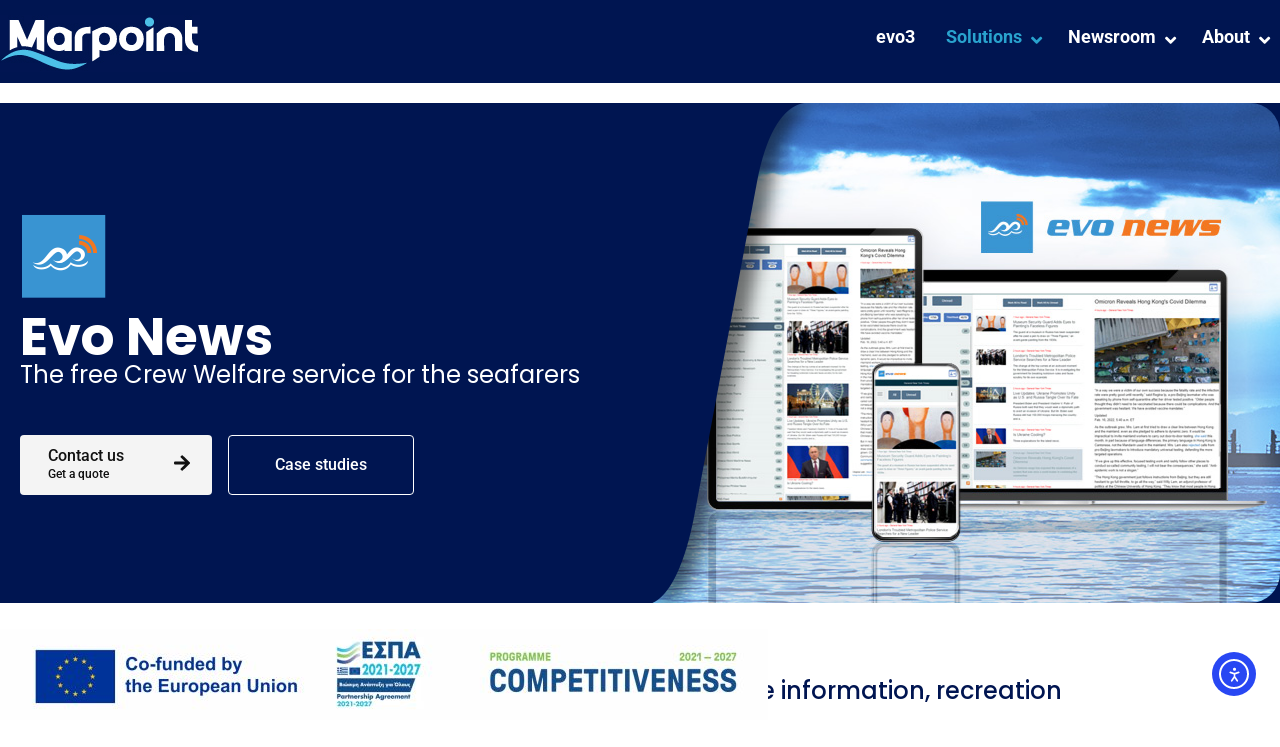

--- FILE ---
content_type: text/html; charset=UTF-8
request_url: https://marpoint.gr/evo-news/
body_size: 34351
content:
<!doctype html>
<html lang="en-US" prefix="og: https://ogp.me/ns#">
<head>
	<meta charset="UTF-8">
	<meta name="viewport" content="width=device-width, initial-scale=1">
	<link rel="profile" href="https://gmpg.org/xfn/11">
	<script id="cookieyes" type="text/javascript" src="https://cdn-cookieyes.com/client_data/052ee0a6d161d6c470d31460/script.js"></script><!-- Google tag (gtag.js) consent mode dataLayer added by Site Kit -->
<script id="google_gtagjs-js-consent-mode-data-layer">
window.dataLayer = window.dataLayer || [];function gtag(){dataLayer.push(arguments);}
gtag('consent', 'default', {"ad_personalization":"denied","ad_storage":"denied","ad_user_data":"denied","analytics_storage":"denied","functionality_storage":"denied","security_storage":"denied","personalization_storage":"denied","region":["AT","BE","BG","CH","CY","CZ","DE","DK","EE","ES","FI","FR","GB","GR","HR","HU","IE","IS","IT","LI","LT","LU","LV","MT","NL","NO","PL","PT","RO","SE","SI","SK"],"wait_for_update":500});
window._googlesitekitConsentCategoryMap = {"statistics":["analytics_storage"],"marketing":["ad_storage","ad_user_data","ad_personalization"],"functional":["functionality_storage","security_storage"],"preferences":["personalization_storage"]};
window._googlesitekitConsents = {"ad_personalization":"denied","ad_storage":"denied","ad_user_data":"denied","analytics_storage":"denied","functionality_storage":"denied","security_storage":"denied","personalization_storage":"denied","region":["AT","BE","BG","CH","CY","CZ","DE","DK","EE","ES","FI","FR","GB","GR","HR","HU","IE","IS","IT","LI","LT","LU","LV","MT","NL","NO","PL","PT","RO","SE","SI","SK"],"wait_for_update":500};
</script>
<!-- End Google tag (gtag.js) consent mode dataLayer added by Site Kit -->

<!-- Search Engine Optimization by Rank Math - https://rankmath.com/ -->
<title>Evo News - Marpoint</title>
<meta name="description" content="Stay informed with Evo News. Get the latest global current events, sports scores, and business news from diverse sources to keep your crew engaged."/>
<meta name="robots" content="follow, index, max-snippet:-1, max-video-preview:-1, max-image-preview:large"/>
<link rel="canonical" href="https://marpoint.gr/evo-news/" />
<meta property="og:locale" content="en_US" />
<meta property="og:type" content="article" />
<meta property="og:title" content="Evo News - Marpoint" />
<meta property="og:description" content="Stay informed with Evo News. Get the latest global current events, sports scores, and business news from diverse sources to keep your crew engaged." />
<meta property="og:url" content="https://marpoint.gr/evo-news/" />
<meta property="og:site_name" content="MarPoint" />
<meta property="article:publisher" content="https://www.facebook.com/MarPointgr" />
<meta property="og:updated_time" content="2024-05-23T10:18:38+02:00" />
<meta property="og:image" content="https://marpoint.gr/wp-content/uploads/2016/02/evonews_image.jpg" />
<meta property="og:image:secure_url" content="https://marpoint.gr/wp-content/uploads/2016/02/evonews_image.jpg" />
<meta property="og:image:width" content="1120" />
<meta property="og:image:height" content="486" />
<meta property="og:image:alt" content="Evo News" />
<meta property="og:image:type" content="image/jpeg" />
<meta property="article:published_time" content="2016-02-16T14:49:05+02:00" />
<meta property="article:modified_time" content="2024-05-23T10:18:38+02:00" />
<meta name="twitter:card" content="summary_large_image" />
<meta name="twitter:title" content="Evo News - Marpoint" />
<meta name="twitter:description" content="Stay informed with Evo News. Get the latest global current events, sports scores, and business news from diverse sources to keep your crew engaged." />
<meta name="twitter:image" content="https://marpoint.gr/wp-content/uploads/2016/02/evonews_image.jpg" />
<meta name="twitter:label1" content="Time to read" />
<meta name="twitter:data1" content="1 minute" />
<script type="application/ld+json" class="rank-math-schema">{"@context":"https://schema.org","@graph":[{"@type":"Organization","@id":"https://marpoint.gr/#organization","name":"MarPoint","sameAs":["https://www.facebook.com/MarPointgr"],"logo":{"@type":"ImageObject","@id":"https://marpoint.gr/#logo","url":"https://marpoint.gr/wp-content/uploads/2024/10/logo-marpoint2.png","contentUrl":"https://marpoint.gr/wp-content/uploads/2024/10/logo-marpoint2.png","caption":"MarPoint","inLanguage":"en-US","width":"506","height":"156"}},{"@type":"WebSite","@id":"https://marpoint.gr/#website","url":"https://marpoint.gr","name":"MarPoint","publisher":{"@id":"https://marpoint.gr/#organization"},"inLanguage":"en-US"},{"@type":"ImageObject","@id":"https://marpoint.gr/wp-content/uploads/2016/02/evonews_image.jpg","url":"https://marpoint.gr/wp-content/uploads/2016/02/evonews_image.jpg","width":"1120","height":"486","inLanguage":"en-US"},{"@type":"WebPage","@id":"https://marpoint.gr/evo-news/#webpage","url":"https://marpoint.gr/evo-news/","name":"Evo News - Marpoint","datePublished":"2016-02-16T14:49:05+02:00","dateModified":"2024-05-23T10:18:38+02:00","isPartOf":{"@id":"https://marpoint.gr/#website"},"primaryImageOfPage":{"@id":"https://marpoint.gr/wp-content/uploads/2016/02/evonews_image.jpg"},"inLanguage":"en-US"},{"@type":"Person","@id":"https://marpoint.gr/author/admin/","name":"admin","url":"https://marpoint.gr/author/admin/","image":{"@type":"ImageObject","@id":"https://secure.gravatar.com/avatar/6d73417a279e5fd25e1625ab1582f491d96b331459ad42dd48fee4215a53aa66?s=96&amp;d=mm&amp;r=g","url":"https://secure.gravatar.com/avatar/6d73417a279e5fd25e1625ab1582f491d96b331459ad42dd48fee4215a53aa66?s=96&amp;d=mm&amp;r=g","caption":"admin","inLanguage":"en-US"},"worksFor":{"@id":"https://marpoint.gr/#organization"}},{"@type":"Article","headline":"Evo News - Marpoint","datePublished":"2016-02-16T14:49:05+02:00","dateModified":"2024-05-23T10:18:38+02:00","author":{"@id":"https://marpoint.gr/author/admin/","name":"admin"},"publisher":{"@id":"https://marpoint.gr/#organization"},"description":"Stay informed with Evo News. Get the latest global current events, sports scores, and business news from diverse sources to keep your crew engaged.","name":"Evo News - Marpoint","@id":"https://marpoint.gr/evo-news/#richSnippet","isPartOf":{"@id":"https://marpoint.gr/evo-news/#webpage"},"image":{"@id":"https://marpoint.gr/wp-content/uploads/2016/02/evonews_image.jpg"},"inLanguage":"en-US","mainEntityOfPage":{"@id":"https://marpoint.gr/evo-news/#webpage"}}]}</script>
<!-- /Rank Math WordPress SEO plugin -->

<link rel='dns-prefetch' href='//cdn.elementor.com' />
<link rel='dns-prefetch' href='//www.googletagmanager.com' />
<link rel='dns-prefetch' href='//fonts.googleapis.com' />
<link rel="alternate" type="application/rss+xml" title="Marpoint &raquo; Feed" href="https://marpoint.gr/feed/" />
<link rel="alternate" type="application/rss+xml" title="Marpoint &raquo; Comments Feed" href="https://marpoint.gr/comments/feed/" />
<link rel="alternate" title="oEmbed (JSON)" type="application/json+oembed" href="https://marpoint.gr/wp-json/oembed/1.0/embed?url=https%3A%2F%2Fmarpoint.gr%2Fevo-news%2F" />
<link rel="alternate" title="oEmbed (XML)" type="text/xml+oembed" href="https://marpoint.gr/wp-json/oembed/1.0/embed?url=https%3A%2F%2Fmarpoint.gr%2Fevo-news%2F&#038;format=xml" />
<style id='wp-img-auto-sizes-contain-inline-css'>
img:is([sizes=auto i],[sizes^="auto," i]){contain-intrinsic-size:3000px 1500px}
/*# sourceURL=wp-img-auto-sizes-contain-inline-css */
</style>
<style id='wp-emoji-styles-inline-css'>

	img.wp-smiley, img.emoji {
		display: inline !important;
		border: none !important;
		box-shadow: none !important;
		height: 1em !important;
		width: 1em !important;
		margin: 0 0.07em !important;
		vertical-align: -0.1em !important;
		background: none !important;
		padding: 0 !important;
	}
/*# sourceURL=wp-emoji-styles-inline-css */
</style>
<style id='global-styles-inline-css'>
:root{--wp--preset--aspect-ratio--square: 1;--wp--preset--aspect-ratio--4-3: 4/3;--wp--preset--aspect-ratio--3-4: 3/4;--wp--preset--aspect-ratio--3-2: 3/2;--wp--preset--aspect-ratio--2-3: 2/3;--wp--preset--aspect-ratio--16-9: 16/9;--wp--preset--aspect-ratio--9-16: 9/16;--wp--preset--color--black: #000000;--wp--preset--color--cyan-bluish-gray: #abb8c3;--wp--preset--color--white: #ffffff;--wp--preset--color--pale-pink: #f78da7;--wp--preset--color--vivid-red: #cf2e2e;--wp--preset--color--luminous-vivid-orange: #ff6900;--wp--preset--color--luminous-vivid-amber: #fcb900;--wp--preset--color--light-green-cyan: #7bdcb5;--wp--preset--color--vivid-green-cyan: #00d084;--wp--preset--color--pale-cyan-blue: #8ed1fc;--wp--preset--color--vivid-cyan-blue: #0693e3;--wp--preset--color--vivid-purple: #9b51e0;--wp--preset--gradient--vivid-cyan-blue-to-vivid-purple: linear-gradient(135deg,rgb(6,147,227) 0%,rgb(155,81,224) 100%);--wp--preset--gradient--light-green-cyan-to-vivid-green-cyan: linear-gradient(135deg,rgb(122,220,180) 0%,rgb(0,208,130) 100%);--wp--preset--gradient--luminous-vivid-amber-to-luminous-vivid-orange: linear-gradient(135deg,rgb(252,185,0) 0%,rgb(255,105,0) 100%);--wp--preset--gradient--luminous-vivid-orange-to-vivid-red: linear-gradient(135deg,rgb(255,105,0) 0%,rgb(207,46,46) 100%);--wp--preset--gradient--very-light-gray-to-cyan-bluish-gray: linear-gradient(135deg,rgb(238,238,238) 0%,rgb(169,184,195) 100%);--wp--preset--gradient--cool-to-warm-spectrum: linear-gradient(135deg,rgb(74,234,220) 0%,rgb(151,120,209) 20%,rgb(207,42,186) 40%,rgb(238,44,130) 60%,rgb(251,105,98) 80%,rgb(254,248,76) 100%);--wp--preset--gradient--blush-light-purple: linear-gradient(135deg,rgb(255,206,236) 0%,rgb(152,150,240) 100%);--wp--preset--gradient--blush-bordeaux: linear-gradient(135deg,rgb(254,205,165) 0%,rgb(254,45,45) 50%,rgb(107,0,62) 100%);--wp--preset--gradient--luminous-dusk: linear-gradient(135deg,rgb(255,203,112) 0%,rgb(199,81,192) 50%,rgb(65,88,208) 100%);--wp--preset--gradient--pale-ocean: linear-gradient(135deg,rgb(255,245,203) 0%,rgb(182,227,212) 50%,rgb(51,167,181) 100%);--wp--preset--gradient--electric-grass: linear-gradient(135deg,rgb(202,248,128) 0%,rgb(113,206,126) 100%);--wp--preset--gradient--midnight: linear-gradient(135deg,rgb(2,3,129) 0%,rgb(40,116,252) 100%);--wp--preset--font-size--small: 13px;--wp--preset--font-size--medium: 20px;--wp--preset--font-size--large: 36px;--wp--preset--font-size--x-large: 42px;--wp--preset--spacing--20: 0.44rem;--wp--preset--spacing--30: 0.67rem;--wp--preset--spacing--40: 1rem;--wp--preset--spacing--50: 1.5rem;--wp--preset--spacing--60: 2.25rem;--wp--preset--spacing--70: 3.38rem;--wp--preset--spacing--80: 5.06rem;--wp--preset--shadow--natural: 6px 6px 9px rgba(0, 0, 0, 0.2);--wp--preset--shadow--deep: 12px 12px 50px rgba(0, 0, 0, 0.4);--wp--preset--shadow--sharp: 6px 6px 0px rgba(0, 0, 0, 0.2);--wp--preset--shadow--outlined: 6px 6px 0px -3px rgb(255, 255, 255), 6px 6px rgb(0, 0, 0);--wp--preset--shadow--crisp: 6px 6px 0px rgb(0, 0, 0);}:root { --wp--style--global--content-size: 800px;--wp--style--global--wide-size: 1200px; }:where(body) { margin: 0; }.wp-site-blocks > .alignleft { float: left; margin-right: 2em; }.wp-site-blocks > .alignright { float: right; margin-left: 2em; }.wp-site-blocks > .aligncenter { justify-content: center; margin-left: auto; margin-right: auto; }:where(.wp-site-blocks) > * { margin-block-start: 24px; margin-block-end: 0; }:where(.wp-site-blocks) > :first-child { margin-block-start: 0; }:where(.wp-site-blocks) > :last-child { margin-block-end: 0; }:root { --wp--style--block-gap: 24px; }:root :where(.is-layout-flow) > :first-child{margin-block-start: 0;}:root :where(.is-layout-flow) > :last-child{margin-block-end: 0;}:root :where(.is-layout-flow) > *{margin-block-start: 24px;margin-block-end: 0;}:root :where(.is-layout-constrained) > :first-child{margin-block-start: 0;}:root :where(.is-layout-constrained) > :last-child{margin-block-end: 0;}:root :where(.is-layout-constrained) > *{margin-block-start: 24px;margin-block-end: 0;}:root :where(.is-layout-flex){gap: 24px;}:root :where(.is-layout-grid){gap: 24px;}.is-layout-flow > .alignleft{float: left;margin-inline-start: 0;margin-inline-end: 2em;}.is-layout-flow > .alignright{float: right;margin-inline-start: 2em;margin-inline-end: 0;}.is-layout-flow > .aligncenter{margin-left: auto !important;margin-right: auto !important;}.is-layout-constrained > .alignleft{float: left;margin-inline-start: 0;margin-inline-end: 2em;}.is-layout-constrained > .alignright{float: right;margin-inline-start: 2em;margin-inline-end: 0;}.is-layout-constrained > .aligncenter{margin-left: auto !important;margin-right: auto !important;}.is-layout-constrained > :where(:not(.alignleft):not(.alignright):not(.alignfull)){max-width: var(--wp--style--global--content-size);margin-left: auto !important;margin-right: auto !important;}.is-layout-constrained > .alignwide{max-width: var(--wp--style--global--wide-size);}body .is-layout-flex{display: flex;}.is-layout-flex{flex-wrap: wrap;align-items: center;}.is-layout-flex > :is(*, div){margin: 0;}body .is-layout-grid{display: grid;}.is-layout-grid > :is(*, div){margin: 0;}body{padding-top: 0px;padding-right: 0px;padding-bottom: 0px;padding-left: 0px;}a:where(:not(.wp-element-button)){text-decoration: underline;}:root :where(.wp-element-button, .wp-block-button__link){background-color: #32373c;border-width: 0;color: #fff;font-family: inherit;font-size: inherit;font-style: inherit;font-weight: inherit;letter-spacing: inherit;line-height: inherit;padding-top: calc(0.667em + 2px);padding-right: calc(1.333em + 2px);padding-bottom: calc(0.667em + 2px);padding-left: calc(1.333em + 2px);text-decoration: none;text-transform: inherit;}.has-black-color{color: var(--wp--preset--color--black) !important;}.has-cyan-bluish-gray-color{color: var(--wp--preset--color--cyan-bluish-gray) !important;}.has-white-color{color: var(--wp--preset--color--white) !important;}.has-pale-pink-color{color: var(--wp--preset--color--pale-pink) !important;}.has-vivid-red-color{color: var(--wp--preset--color--vivid-red) !important;}.has-luminous-vivid-orange-color{color: var(--wp--preset--color--luminous-vivid-orange) !important;}.has-luminous-vivid-amber-color{color: var(--wp--preset--color--luminous-vivid-amber) !important;}.has-light-green-cyan-color{color: var(--wp--preset--color--light-green-cyan) !important;}.has-vivid-green-cyan-color{color: var(--wp--preset--color--vivid-green-cyan) !important;}.has-pale-cyan-blue-color{color: var(--wp--preset--color--pale-cyan-blue) !important;}.has-vivid-cyan-blue-color{color: var(--wp--preset--color--vivid-cyan-blue) !important;}.has-vivid-purple-color{color: var(--wp--preset--color--vivid-purple) !important;}.has-black-background-color{background-color: var(--wp--preset--color--black) !important;}.has-cyan-bluish-gray-background-color{background-color: var(--wp--preset--color--cyan-bluish-gray) !important;}.has-white-background-color{background-color: var(--wp--preset--color--white) !important;}.has-pale-pink-background-color{background-color: var(--wp--preset--color--pale-pink) !important;}.has-vivid-red-background-color{background-color: var(--wp--preset--color--vivid-red) !important;}.has-luminous-vivid-orange-background-color{background-color: var(--wp--preset--color--luminous-vivid-orange) !important;}.has-luminous-vivid-amber-background-color{background-color: var(--wp--preset--color--luminous-vivid-amber) !important;}.has-light-green-cyan-background-color{background-color: var(--wp--preset--color--light-green-cyan) !important;}.has-vivid-green-cyan-background-color{background-color: var(--wp--preset--color--vivid-green-cyan) !important;}.has-pale-cyan-blue-background-color{background-color: var(--wp--preset--color--pale-cyan-blue) !important;}.has-vivid-cyan-blue-background-color{background-color: var(--wp--preset--color--vivid-cyan-blue) !important;}.has-vivid-purple-background-color{background-color: var(--wp--preset--color--vivid-purple) !important;}.has-black-border-color{border-color: var(--wp--preset--color--black) !important;}.has-cyan-bluish-gray-border-color{border-color: var(--wp--preset--color--cyan-bluish-gray) !important;}.has-white-border-color{border-color: var(--wp--preset--color--white) !important;}.has-pale-pink-border-color{border-color: var(--wp--preset--color--pale-pink) !important;}.has-vivid-red-border-color{border-color: var(--wp--preset--color--vivid-red) !important;}.has-luminous-vivid-orange-border-color{border-color: var(--wp--preset--color--luminous-vivid-orange) !important;}.has-luminous-vivid-amber-border-color{border-color: var(--wp--preset--color--luminous-vivid-amber) !important;}.has-light-green-cyan-border-color{border-color: var(--wp--preset--color--light-green-cyan) !important;}.has-vivid-green-cyan-border-color{border-color: var(--wp--preset--color--vivid-green-cyan) !important;}.has-pale-cyan-blue-border-color{border-color: var(--wp--preset--color--pale-cyan-blue) !important;}.has-vivid-cyan-blue-border-color{border-color: var(--wp--preset--color--vivid-cyan-blue) !important;}.has-vivid-purple-border-color{border-color: var(--wp--preset--color--vivid-purple) !important;}.has-vivid-cyan-blue-to-vivid-purple-gradient-background{background: var(--wp--preset--gradient--vivid-cyan-blue-to-vivid-purple) !important;}.has-light-green-cyan-to-vivid-green-cyan-gradient-background{background: var(--wp--preset--gradient--light-green-cyan-to-vivid-green-cyan) !important;}.has-luminous-vivid-amber-to-luminous-vivid-orange-gradient-background{background: var(--wp--preset--gradient--luminous-vivid-amber-to-luminous-vivid-orange) !important;}.has-luminous-vivid-orange-to-vivid-red-gradient-background{background: var(--wp--preset--gradient--luminous-vivid-orange-to-vivid-red) !important;}.has-very-light-gray-to-cyan-bluish-gray-gradient-background{background: var(--wp--preset--gradient--very-light-gray-to-cyan-bluish-gray) !important;}.has-cool-to-warm-spectrum-gradient-background{background: var(--wp--preset--gradient--cool-to-warm-spectrum) !important;}.has-blush-light-purple-gradient-background{background: var(--wp--preset--gradient--blush-light-purple) !important;}.has-blush-bordeaux-gradient-background{background: var(--wp--preset--gradient--blush-bordeaux) !important;}.has-luminous-dusk-gradient-background{background: var(--wp--preset--gradient--luminous-dusk) !important;}.has-pale-ocean-gradient-background{background: var(--wp--preset--gradient--pale-ocean) !important;}.has-electric-grass-gradient-background{background: var(--wp--preset--gradient--electric-grass) !important;}.has-midnight-gradient-background{background: var(--wp--preset--gradient--midnight) !important;}.has-small-font-size{font-size: var(--wp--preset--font-size--small) !important;}.has-medium-font-size{font-size: var(--wp--preset--font-size--medium) !important;}.has-large-font-size{font-size: var(--wp--preset--font-size--large) !important;}.has-x-large-font-size{font-size: var(--wp--preset--font-size--x-large) !important;}
:root :where(.wp-block-pullquote){font-size: 1.5em;line-height: 1.6;}
/*# sourceURL=global-styles-inline-css */
</style>
<link rel='stylesheet' id='contact-form-7-css' href='https://marpoint.gr/wp-content/plugins/contact-form-7/includes/css/styles.css?ver=6.1.4' media='all' />
<link rel='stylesheet' id='ubermenu-roboto-css' href='//fonts.googleapis.com/css?family=Roboto%3A%2C300%2C400%2C700&#038;ver=6.9' media='all' />
<link rel='stylesheet' id='wpcf7-redirect-script-frontend-css' href='https://marpoint.gr/wp-content/plugins/wpcf7-redirect/build/assets/frontend-script.css?ver=2c532d7e2be36f6af233' media='all' />
<link rel='stylesheet' id='ea11y-widget-fonts-css' href='https://marpoint.gr/wp-content/plugins/pojo-accessibility/assets/build/fonts.css?ver=3.9.1' media='all' />
<link rel='stylesheet' id='qi-addons-for-elementor-grid-style-css' href='https://marpoint.gr/wp-content/plugins/qi-addons-for-elementor/assets/css/grid.min.css?ver=1.9.5' media='all' />
<link rel='stylesheet' id='qi-addons-for-elementor-helper-parts-style-css' href='https://marpoint.gr/wp-content/plugins/qi-addons-for-elementor/assets/css/helper-parts.min.css?ver=1.9.5' media='all' />
<link rel='stylesheet' id='qi-addons-for-elementor-style-css' href='https://marpoint.gr/wp-content/plugins/qi-addons-for-elementor/assets/css/main.min.css?ver=1.9.5' media='all' />
<link rel='stylesheet' id='hello-elementor-css' href='https://marpoint.gr/wp-content/themes/hello-elementor/assets/css/reset.css?ver=3.4.5' media='all' />
<link rel='stylesheet' id='hello-elementor-theme-style-css' href='https://marpoint.gr/wp-content/themes/hello-elementor/assets/css/theme.css?ver=3.4.5' media='all' />
<link rel='stylesheet' id='hello-elementor-header-footer-css' href='https://marpoint.gr/wp-content/themes/hello-elementor/assets/css/header-footer.css?ver=3.4.5' media='all' />
<link rel='stylesheet' id='elementor-frontend-css' href='https://marpoint.gr/wp-content/uploads/elementor/css/custom-frontend.min.css?ver=1768953192' media='all' />
<link rel='stylesheet' id='widget-image-css' href='https://marpoint.gr/wp-content/plugins/elementor/assets/css/widget-image.min.css?ver=3.34.2' media='all' />
<link rel='stylesheet' id='widget-social-icons-css' href='https://marpoint.gr/wp-content/plugins/elementor/assets/css/widget-social-icons.min.css?ver=3.34.2' media='all' />
<link rel='stylesheet' id='e-apple-webkit-css' href='https://marpoint.gr/wp-content/uploads/elementor/css/custom-apple-webkit.min.css?ver=1768953192' media='all' />
<link rel='stylesheet' id='widget-spacer-css' href='https://marpoint.gr/wp-content/plugins/elementor/assets/css/widget-spacer.min.css?ver=3.34.2' media='all' />
<link rel='stylesheet' id='widget-icon-list-css' href='https://marpoint.gr/wp-content/uploads/elementor/css/custom-widget-icon-list.min.css?ver=1768953192' media='all' />
<link rel='stylesheet' id='widget-heading-css' href='https://marpoint.gr/wp-content/plugins/elementor/assets/css/widget-heading.min.css?ver=3.34.2' media='all' />
<link rel='stylesheet' id='elementor-post-5886-css' href='https://marpoint.gr/wp-content/uploads/elementor/css/post-5886.css?ver=1768953193' media='all' />
<link rel='stylesheet' id='font-awesome-5-all-css' href='https://marpoint.gr/wp-content/plugins/elementor/assets/lib/font-awesome/css/all.min.css?ver=3.34.2' media='all' />
<link rel='stylesheet' id='font-awesome-4-shim-css' href='https://marpoint.gr/wp-content/plugins/elementor/assets/lib/font-awesome/css/v4-shims.min.css?ver=3.34.2' media='all' />
<link rel='stylesheet' id='widget-image-box-css' href='https://marpoint.gr/wp-content/uploads/elementor/css/custom-widget-image-box.min.css?ver=1768953192' media='all' />
<link rel='stylesheet' id='elementor-post-183-css' href='https://marpoint.gr/wp-content/uploads/elementor/css/post-183.css?ver=1768994299' media='all' />
<link rel='stylesheet' id='elementor-post-17993-css' href='https://marpoint.gr/wp-content/uploads/elementor/css/post-17993.css?ver=1768953195' media='all' />
<link rel='stylesheet' id='elementor-post-18299-css' href='https://marpoint.gr/wp-content/uploads/elementor/css/post-18299.css?ver=1768953195' media='all' />
<link rel='stylesheet' id='swiper-css' href='https://marpoint.gr/wp-content/plugins/qi-addons-for-elementor/assets/plugins/swiper/8.4.5/swiper.min.css?ver=8.4.5' media='all' />
<link rel='stylesheet' id='hello-elementor-child-style-css' href='https://marpoint.gr/wp-content/themes/marpoint2022/style.css?ver=1.0.0' media='all' />
<link rel='stylesheet' id='ubermenu-css' href='https://marpoint.gr/wp-content/plugins/ubermenu/pro/assets/css/ubermenu.min.css?ver=3.7.4' media='all' />
<link rel='stylesheet' id='ubermenu-minimal-css' href='https://marpoint.gr/wp-content/plugins/ubermenu/assets/css/skins/minimal.css?ver=e013fc329be43dd85b9cc451ba0a72ca' media='all' />
<link rel='stylesheet' id='ubermenu-font-awesome-all-css' href='https://marpoint.gr/wp-content/plugins/ubermenu/assets/fontawesome/css/all.min.css?ver=e013fc329be43dd85b9cc451ba0a72ca' media='all' />
<link rel='stylesheet' id='ekit-widget-styles-css' href='https://marpoint.gr/wp-content/plugins/elementskit-lite/widgets/init/assets/css/widget-styles.css?ver=3.7.8' media='all' />
<link rel='stylesheet' id='ekit-responsive-css' href='https://marpoint.gr/wp-content/plugins/elementskit-lite/widgets/init/assets/css/responsive.css?ver=3.7.8' media='all' />
<link rel='stylesheet' id='elementor-gf-local-roboto-css' href='https://marpoint.gr/wp-content/uploads/elementor/google-fonts/css/roboto.css?ver=1743119599' media='all' />
<link rel='stylesheet' id='elementor-gf-local-robotoslab-css' href='https://marpoint.gr/wp-content/uploads/elementor/google-fonts/css/robotoslab.css?ver=1743119602' media='all' />
<link rel='stylesheet' id='elementor-gf-local-sourcesanspro-css' href='https://marpoint.gr/wp-content/uploads/elementor/google-fonts/css/sourcesanspro.css?ver=1743119606' media='all' />
<link rel='stylesheet' id='elementor-gf-local-poppins-css' href='https://marpoint.gr/wp-content/uploads/elementor/google-fonts/css/poppins.css?ver=1743119608' media='all' />
<script id="cookie-law-info-wca-js-before">
const _ckyGsk = true;
//# sourceURL=cookie-law-info-wca-js-before
</script>
<script src="https://marpoint.gr/wp-content/plugins/cookie-law-info/lite/frontend/js/wca.min.js?ver=3.3.9.1" id="cookie-law-info-wca-js"></script>
<script src="https://marpoint.gr/wp-includes/js/jquery/jquery.min.js?ver=3.7.1" id="jquery-core-js"></script>
<script src="https://marpoint.gr/wp-includes/js/jquery/jquery-migrate.min.js?ver=3.4.1" id="jquery-migrate-js"></script>
<script src="https://marpoint.gr/wp-content/plugins/elementor/assets/lib/font-awesome/js/v4-shims.min.js?ver=3.34.2" id="font-awesome-4-shim-js"></script>

<!-- Google tag (gtag.js) snippet added by Site Kit -->
<!-- Google Analytics snippet added by Site Kit -->
<!-- Google Ads snippet added by Site Kit -->
<script src="https://www.googletagmanager.com/gtag/js?id=G-4V1QWMB09B" id="google_gtagjs-js" async></script>
<script id="google_gtagjs-js-after">
window.dataLayer = window.dataLayer || [];function gtag(){dataLayer.push(arguments);}
gtag("set","linker",{"domains":["marpoint.gr"]});
gtag("js", new Date());
gtag("set", "developer_id.dZTNiMT", true);
gtag("config", "G-4V1QWMB09B", {"googlesitekit_post_type":"page"});
gtag("config", "AW-933944872");
//# sourceURL=google_gtagjs-js-after
</script>
<link rel="https://api.w.org/" href="https://marpoint.gr/wp-json/" /><link rel="alternate" title="JSON" type="application/json" href="https://marpoint.gr/wp-json/wp/v2/pages/183" />
<!-- Dark Visitors (https://darkvisitors.com/) -->
<script src="https://darkvisitors.com/tracker.js?project_key=196dbc6d-9981-45d8-ae54-5c6437026f2f" async></script>
<meta name="generator" content="Site Kit by Google 1.170.0" /><style id="ubermenu-custom-generated-css">
/** Font Awesome 4 Compatibility **/
.fa{font-style:normal;font-variant:normal;font-weight:normal;font-family:FontAwesome;}

/** UberMenu Responsive Styles (Breakpoint Setting) **/
@media screen and (min-width: 992px){
  .ubermenu{ display:block !important; } .ubermenu-responsive .ubermenu-item.ubermenu-hide-desktop{ display:none !important; } .ubermenu-responsive.ubermenu-retractors-responsive .ubermenu-retractor-mobile{ display:none; }  /* Top level items full height */ .ubermenu.ubermenu-horizontal.ubermenu-items-vstretch .ubermenu-nav{   display:flex;   align-items:stretch; } .ubermenu.ubermenu-horizontal.ubermenu-items-vstretch .ubermenu-item.ubermenu-item-level-0{   display:flex;   flex-direction:column; } .ubermenu.ubermenu-horizontal.ubermenu-items-vstretch .ubermenu-item.ubermenu-item-level-0 > .ubermenu-target{   flex:1;   display:flex;   align-items:center; flex-wrap:wrap; } .ubermenu.ubermenu-horizontal.ubermenu-items-vstretch .ubermenu-item.ubermenu-item-level-0 > .ubermenu-target > .ubermenu-target-divider{ position:static; flex-basis:100%; } .ubermenu.ubermenu-horizontal.ubermenu-items-vstretch .ubermenu-item.ubermenu-item-level-0 > .ubermenu-target.ubermenu-item-layout-image_left > .ubermenu-target-text{ padding-left:1em; } .ubermenu.ubermenu-horizontal.ubermenu-items-vstretch .ubermenu-item.ubermenu-item-level-0 > .ubermenu-target.ubermenu-item-layout-image_right > .ubermenu-target-text{ padding-right:1em; } .ubermenu.ubermenu-horizontal.ubermenu-items-vstretch .ubermenu-item.ubermenu-item-level-0 > .ubermenu-target.ubermenu-item-layout-image_above, .ubermenu.ubermenu-horizontal.ubermenu-items-vstretch .ubermenu-item.ubermenu-item-level-0 > .ubermenu-target.ubermenu-item-layout-image_below{ flex-direction:column; } .ubermenu.ubermenu-horizontal.ubermenu-items-vstretch .ubermenu-item.ubermenu-item-level-0 > .ubermenu-submenu-drop{   top:100%; } .ubermenu.ubermenu-horizontal.ubermenu-items-vstretch .ubermenu-item-level-0:not(.ubermenu-align-right) + .ubermenu-item.ubermenu-align-right{ margin-left:auto; } .ubermenu.ubermenu-horizontal.ubermenu-items-vstretch .ubermenu-item.ubermenu-item-level-0 > .ubermenu-target.ubermenu-content-align-left{   justify-content:flex-start; } .ubermenu.ubermenu-horizontal.ubermenu-items-vstretch .ubermenu-item.ubermenu-item-level-0 > .ubermenu-target.ubermenu-content-align-center{   justify-content:center; } .ubermenu.ubermenu-horizontal.ubermenu-items-vstretch .ubermenu-item.ubermenu-item-level-0 > .ubermenu-target.ubermenu-content-align-right{   justify-content:flex-end; }  /* Force current submenu always open but below others */ .ubermenu-force-current-submenu .ubermenu-item-level-0.ubermenu-current-menu-item > .ubermenu-submenu-drop, .ubermenu-force-current-submenu .ubermenu-item-level-0.ubermenu-current-menu-ancestor > .ubermenu-submenu-drop {     display: block!important;     opacity: 1!important;     visibility: visible!important;     margin: 0!important;     top: auto!important;     height: auto;     z-index:19; }   /* Invert Horizontal menu to make subs go up */ .ubermenu-invert.ubermenu-horizontal .ubermenu-item-level-0 > .ubermenu-submenu-drop, .ubermenu-invert.ubermenu-horizontal.ubermenu-items-vstretch .ubermenu-item.ubermenu-item-level-0>.ubermenu-submenu-drop{  top:auto;  bottom:100%; } .ubermenu-invert.ubermenu-horizontal.ubermenu-sub-indicators .ubermenu-item-level-0.ubermenu-has-submenu-drop > .ubermenu-target > .ubermenu-sub-indicator{ transform:rotate(180deg); } /* Make second level flyouts fly up */ .ubermenu-invert.ubermenu-horizontal .ubermenu-submenu .ubermenu-item.ubermenu-active > .ubermenu-submenu-type-flyout{     top:auto;     bottom:0; } /* Clip the submenus properly when inverted */ .ubermenu-invert.ubermenu-horizontal .ubermenu-item-level-0 > .ubermenu-submenu-drop{     clip: rect(-5000px,5000px,auto,-5000px); }    /* Invert Vertical menu to make subs go left */ .ubermenu-invert.ubermenu-vertical .ubermenu-item-level-0 > .ubermenu-submenu-drop{   right:100%;   left:auto; } .ubermenu-invert.ubermenu-vertical.ubermenu-sub-indicators .ubermenu-item-level-0.ubermenu-item-has-children > .ubermenu-target > .ubermenu-sub-indicator{   right:auto;   left:10px; transform:rotate(90deg); } .ubermenu-vertical.ubermenu-invert .ubermenu-item > .ubermenu-submenu-drop {   clip: rect(-5000px,5000px,5000px,-5000px); } /* Vertical Flyout > Flyout */ .ubermenu-vertical.ubermenu-invert.ubermenu-sub-indicators .ubermenu-has-submenu-drop > .ubermenu-target{   padding-left:25px; } .ubermenu-vertical.ubermenu-invert .ubermenu-item > .ubermenu-target > .ubermenu-sub-indicator {   right:auto;   left:10px;   transform:rotate(90deg); } .ubermenu-vertical.ubermenu-invert .ubermenu-item > .ubermenu-submenu-drop.ubermenu-submenu-type-flyout, .ubermenu-vertical.ubermenu-invert .ubermenu-submenu-type-flyout > .ubermenu-item > .ubermenu-submenu-drop {   right: 100%;   left: auto; }  .ubermenu-responsive-toggle{ display:none; }
}
@media screen and (max-width: 991px){
   .ubermenu-responsive-toggle, .ubermenu-sticky-toggle-wrapper { display: block; }  .ubermenu-responsive{ width:100%; max-height:600px; visibility:visible; overflow:visible;  -webkit-transition:max-height 1s ease-in; transition:max-height .3s ease-in; } .ubermenu-responsive.ubermenu-mobile-accordion:not(.ubermenu-mobile-modal):not(.ubermenu-in-transition):not(.ubermenu-responsive-collapse){ max-height:none; } .ubermenu-responsive.ubermenu-items-align-center{   text-align:left; } .ubermenu-responsive.ubermenu{ margin:0; } .ubermenu-responsive.ubermenu .ubermenu-nav{ display:block; }  .ubermenu-responsive.ubermenu-responsive-nocollapse, .ubermenu-repsonsive.ubermenu-no-transitions{ display:block; max-height:none; }  .ubermenu-responsive.ubermenu-responsive-collapse{ max-height:none; visibility:visible; overflow:visible; } .ubermenu-responsive.ubermenu-responsive-collapse{ max-height:0; overflow:hidden !important; visibility:hidden; } .ubermenu-responsive.ubermenu-in-transition, .ubermenu-responsive.ubermenu-in-transition .ubermenu-nav{ overflow:hidden !important; visibility:visible; } .ubermenu-responsive.ubermenu-responsive-collapse:not(.ubermenu-in-transition){ border-top-width:0; border-bottom-width:0; } .ubermenu-responsive.ubermenu-responsive-collapse .ubermenu-item .ubermenu-submenu{ display:none; }  .ubermenu-responsive .ubermenu-item-level-0{ width:50%; } .ubermenu-responsive.ubermenu-responsive-single-column .ubermenu-item-level-0{ float:none; clear:both; width:100%; } .ubermenu-responsive .ubermenu-item.ubermenu-item-level-0 > .ubermenu-target{ border:none; box-shadow:none; } .ubermenu-responsive .ubermenu-item.ubermenu-has-submenu-flyout{ position:static; } .ubermenu-responsive.ubermenu-sub-indicators .ubermenu-submenu-type-flyout .ubermenu-has-submenu-drop > .ubermenu-target > .ubermenu-sub-indicator{ transform:rotate(0); right:10px; left:auto; } .ubermenu-responsive .ubermenu-nav .ubermenu-item .ubermenu-submenu.ubermenu-submenu-drop{ width:100%; min-width:100%; max-width:100%; top:auto; left:0 !important; } .ubermenu-responsive.ubermenu-has-border .ubermenu-nav .ubermenu-item .ubermenu-submenu.ubermenu-submenu-drop{ left: -1px !important; /* For borders */ } .ubermenu-responsive .ubermenu-submenu.ubermenu-submenu-type-mega > .ubermenu-item.ubermenu-column{ min-height:0; border-left:none;  float:left; /* override left/center/right content alignment */ display:block; } .ubermenu-responsive .ubermenu-item.ubermenu-active > .ubermenu-submenu.ubermenu-submenu-type-mega{     max-height:none;     height:auto;/*prevent overflow scrolling since android is still finicky*/     overflow:visible; } .ubermenu-responsive.ubermenu-transition-slide .ubermenu-item.ubermenu-in-transition > .ubermenu-submenu-drop{ max-height:1000px; /* because of slide transition */ } .ubermenu .ubermenu-submenu-type-flyout .ubermenu-submenu-type-mega{ min-height:0; } .ubermenu.ubermenu-responsive .ubermenu-column, .ubermenu.ubermenu-responsive .ubermenu-column-auto{ min-width:50%; } .ubermenu.ubermenu-responsive .ubermenu-autoclear > .ubermenu-column{ clear:none; } .ubermenu.ubermenu-responsive .ubermenu-column:nth-of-type(2n+1){ clear:both; } .ubermenu.ubermenu-responsive .ubermenu-submenu-retractor-top:not(.ubermenu-submenu-retractor-top-2) .ubermenu-column:nth-of-type(2n+1){ clear:none; } .ubermenu.ubermenu-responsive .ubermenu-submenu-retractor-top:not(.ubermenu-submenu-retractor-top-2) .ubermenu-column:nth-of-type(2n+2){ clear:both; }  .ubermenu-responsive-single-column-subs .ubermenu-submenu .ubermenu-item { float: none; clear: both; width: 100%; min-width: 100%; }   .ubermenu.ubermenu-responsive .ubermenu-tabs, .ubermenu.ubermenu-responsive .ubermenu-tabs-group, .ubermenu.ubermenu-responsive .ubermenu-tab, .ubermenu.ubermenu-responsive .ubermenu-tab-content-panel{ /** TABS SHOULD BE 100%  ACCORDION */ width:100%; min-width:100%; max-width:100%; left:0; } .ubermenu.ubermenu-responsive .ubermenu-tabs, .ubermenu.ubermenu-responsive .ubermenu-tab-content-panel{ min-height:0 !important;/* Override Inline Style from JS */ } .ubermenu.ubermenu-responsive .ubermenu-tabs{ z-index:15; } .ubermenu.ubermenu-responsive .ubermenu-tab-content-panel{ z-index:20; } /* Tab Layering */ .ubermenu-responsive .ubermenu-tab{ position:relative; } .ubermenu-responsive .ubermenu-tab.ubermenu-active{ position:relative; z-index:20; } .ubermenu-responsive .ubermenu-tab > .ubermenu-target{ border-width:0 0 1px 0; } .ubermenu-responsive.ubermenu-sub-indicators .ubermenu-tabs > .ubermenu-tabs-group > .ubermenu-tab.ubermenu-has-submenu-drop > .ubermenu-target > .ubermenu-sub-indicator{ transform:rotate(0); right:10px; left:auto; }  .ubermenu-responsive .ubermenu-tabs > .ubermenu-tabs-group > .ubermenu-tab > .ubermenu-tab-content-panel{ top:auto; border-width:1px; } .ubermenu-responsive .ubermenu-tab-layout-bottom > .ubermenu-tabs-group{ /*position:relative;*/ }   .ubermenu-reponsive .ubermenu-item-level-0 > .ubermenu-submenu-type-stack{ /* Top Level Stack Columns */ position:relative; }  .ubermenu-responsive .ubermenu-submenu-type-stack .ubermenu-column, .ubermenu-responsive .ubermenu-submenu-type-stack .ubermenu-column-auto{ /* Stack Columns */ width:100%; max-width:100%; }   .ubermenu-responsive .ubermenu-item-mini{ /* Mini items */ min-width:0; width:auto; float:left; clear:none !important; } .ubermenu-responsive .ubermenu-item.ubermenu-item-mini > a.ubermenu-target{ padding-left:20px; padding-right:20px; }   .ubermenu-responsive .ubermenu-item.ubermenu-hide-mobile{ /* Hiding items */ display:none !important; }  .ubermenu-responsive.ubermenu-hide-bkgs .ubermenu-submenu.ubermenu-submenu-bkg-img{ /** Hide Background Images in Submenu */ background-image:none; } .ubermenu.ubermenu-responsive .ubermenu-item-level-0.ubermenu-item-mini{ min-width:0; width:auto; } .ubermenu-vertical .ubermenu-item.ubermenu-item-level-0{ width:100%; } .ubermenu-vertical.ubermenu-sub-indicators .ubermenu-item-level-0.ubermenu-item-has-children > .ubermenu-target > .ubermenu-sub-indicator{ right:10px; left:auto; transform:rotate(0); } .ubermenu-vertical .ubermenu-item.ubermenu-item-level-0.ubermenu-relative.ubermenu-active > .ubermenu-submenu-drop.ubermenu-submenu-align-vertical_parent_item{     top:auto; }   .ubermenu.ubermenu-responsive .ubermenu-tabs{     position:static; } /* Tabs on Mobile with mouse (but not click) - leave space to hover off */ .ubermenu:not(.ubermenu-is-mobile):not(.ubermenu-submenu-indicator-closes) .ubermenu-submenu .ubermenu-tab[data-ubermenu-trigger="mouseover"] .ubermenu-tab-content-panel, .ubermenu:not(.ubermenu-is-mobile):not(.ubermenu-submenu-indicator-closes) .ubermenu-submenu .ubermenu-tab[data-ubermenu-trigger="hover_intent"] .ubermenu-tab-content-panel{     margin-left:6%; width:94%; min-width:94%; }  /* Sub indicator close visibility */ .ubermenu.ubermenu-submenu-indicator-closes .ubermenu-active > .ubermenu-target > .ubermenu-sub-indicator-close{ display:block; display: flex; align-items: center; justify-content: center; } .ubermenu.ubermenu-submenu-indicator-closes .ubermenu-active > .ubermenu-target > .ubermenu-sub-indicator{ display:none; }  .ubermenu .ubermenu-tabs .ubermenu-tab-content-panel{     box-shadow: 0 5px 10px rgba(0,0,0,.075); }  /* When submenus and items go full width, move items back to appropriate positioning */ .ubermenu .ubermenu-submenu-rtl {     direction: ltr; }   /* Fixed position mobile menu */ .ubermenu.ubermenu-mobile-modal{   position:fixed;   z-index:9999999; opacity:1;   top:0;   left:0;   width:100%;   width:100vw;   max-width:100%;   max-width:100vw; height:100%; height:calc(100vh - calc(100vh - 100%)); height:-webkit-fill-available; max-height:calc(100vh - calc(100vh - 100%)); max-height:-webkit-fill-available;   border:none; box-sizing:border-box;    display:flex;   flex-direction:column;   justify-content:flex-start; overflow-y:auto !important; /* for non-accordion mode */ overflow-x:hidden !important; overscroll-behavior: contain; transform:scale(1); transition-duration:.1s; transition-property: all; } .ubermenu.ubermenu-mobile-modal.ubermenu-mobile-accordion.ubermenu-interaction-press{ overflow-y:hidden !important; } .ubermenu.ubermenu-mobile-modal.ubermenu-responsive-collapse{ overflow:hidden !important; opacity:0; transform:scale(.9); visibility:hidden; } .ubermenu.ubermenu-mobile-modal .ubermenu-nav{   flex:1;   overflow-y:auto !important; overscroll-behavior: contain; } .ubermenu.ubermenu-mobile-modal .ubermenu-item-level-0{ margin:0; } .ubermenu.ubermenu-mobile-modal .ubermenu-mobile-close-button{ border:none; background:none; border-radius:0; padding:1em; color:inherit; display:inline-block; text-align:center; font-size:14px; } .ubermenu.ubermenu-mobile-modal .ubermenu-mobile-footer .ubermenu-mobile-close-button{ width: 100%; display: flex; align-items: center; justify-content: center; } .ubermenu.ubermenu-mobile-modal .ubermenu-mobile-footer .ubermenu-mobile-close-button .ubermenu-icon-essential, .ubermenu.ubermenu-mobile-modal .ubermenu-mobile-footer .ubermenu-mobile-close-button .fas.fa-times{ margin-right:.2em; }  /* Header/Footer Mobile content */ .ubermenu .ubermenu-mobile-header, .ubermenu .ubermenu-mobile-footer{ display:block; text-align:center; color:inherit; }  /* Accordion submenus mobile (single column tablet) */ .ubermenu.ubermenu-responsive-single-column.ubermenu-mobile-accordion.ubermenu-interaction-press .ubermenu-item > .ubermenu-submenu-drop, .ubermenu.ubermenu-responsive-single-column.ubermenu-mobile-accordion.ubermenu-interaction-press .ubermenu-tab > .ubermenu-tab-content-panel{ box-sizing:border-box; border-left:none; border-right:none; box-shadow:none; } .ubermenu.ubermenu-responsive-single-column.ubermenu-mobile-accordion.ubermenu-interaction-press .ubermenu-item.ubermenu-active > .ubermenu-submenu-drop, .ubermenu.ubermenu-responsive-single-column.ubermenu-mobile-accordion.ubermenu-interaction-press .ubermenu-tab.ubermenu-active > .ubermenu-tab-content-panel{   position:static; }   /* Accordion indented - remove borders and extra spacing from headers */ .ubermenu.ubermenu-mobile-accordion-indent .ubermenu-submenu.ubermenu-submenu-drop, .ubermenu.ubermenu-mobile-accordion-indent .ubermenu-submenu .ubermenu-item-header.ubermenu-has-submenu-stack > .ubermenu-target{   border:none; } .ubermenu.ubermenu-mobile-accordion-indent .ubermenu-submenu .ubermenu-item-header.ubermenu-has-submenu-stack > .ubermenu-submenu-type-stack{   padding-top:0; } /* Accordion dropdown indentation padding */ .ubermenu.ubermenu-mobile-accordion-indent .ubermenu-submenu-drop .ubermenu-submenu-drop .ubermenu-item > .ubermenu-target, .ubermenu.ubermenu-mobile-accordion-indent .ubermenu-submenu-drop .ubermenu-tab-content-panel .ubermenu-item > .ubermenu-target{   padding-left:calc( var(--ubermenu-accordion-indent) * 2 ); } .ubermenu.ubermenu-mobile-accordion-indent .ubermenu-submenu-drop .ubermenu-submenu-drop .ubermenu-submenu-drop .ubermenu-item > .ubermenu-target, .ubermenu.ubermenu-mobile-accordion-indent .ubermenu-submenu-drop .ubermenu-tab-content-panel .ubermenu-tab-content-panel .ubermenu-item > .ubermenu-target{   padding-left:calc( var(--ubermenu-accordion-indent) * 3 ); } .ubermenu.ubermenu-mobile-accordion-indent .ubermenu-submenu-drop .ubermenu-submenu-drop .ubermenu-submenu-drop .ubermenu-submenu-drop .ubermenu-item > .ubermenu-target, .ubermenu.ubermenu-mobile-accordion-indent .ubermenu-submenu-drop .ubermenu-tab-content-panel .ubermenu-tab-content-panel .ubermenu-tab-content-panel .ubermenu-item > .ubermenu-target{   padding-left:calc( var(--ubermenu-accordion-indent) * 4 ); } /* Reverse Accordion dropdown indentation padding */ .rtl .ubermenu.ubermenu-mobile-accordion-indent .ubermenu-submenu-drop .ubermenu-submenu-drop .ubermenu-item > .ubermenu-target, .rtl .ubermenu.ubermenu-mobile-accordion-indent .ubermenu-submenu-drop .ubermenu-tab-content-panel .ubermenu-item > .ubermenu-target{ padding-left:0;   padding-right:calc( var(--ubermenu-accordion-indent) * 2 ); } .rtl .ubermenu.ubermenu-mobile-accordion-indent .ubermenu-submenu-drop .ubermenu-submenu-drop .ubermenu-submenu-drop .ubermenu-item > .ubermenu-target, .rtl .ubermenu.ubermenu-mobile-accordion-indent .ubermenu-submenu-drop .ubermenu-tab-content-panel .ubermenu-tab-content-panel .ubermenu-item > .ubermenu-target{ padding-left:0; padding-right:calc( var(--ubermenu-accordion-indent) * 3 ); } .rtl .ubermenu.ubermenu-mobile-accordion-indent .ubermenu-submenu-drop .ubermenu-submenu-drop .ubermenu-submenu-drop .ubermenu-submenu-drop .ubermenu-item > .ubermenu-target, .rtl .ubermenu.ubermenu-mobile-accordion-indent .ubermenu-submenu-drop .ubermenu-tab-content-panel .ubermenu-tab-content-panel .ubermenu-tab-content-panel .ubermenu-item > .ubermenu-target{ padding-left:0; padding-right:calc( var(--ubermenu-accordion-indent) * 4 ); }  .ubermenu-responsive-toggle{ display:block; }
}
@media screen and (max-width: 480px){
  .ubermenu.ubermenu-responsive .ubermenu-item-level-0{ width:100%; } .ubermenu.ubermenu-responsive .ubermenu-column, .ubermenu.ubermenu-responsive .ubermenu-column-auto{ min-width:100%; } .ubermenu .ubermenu-autocolumn:not(:first-child), .ubermenu .ubermenu-autocolumn:not(:first-child) .ubermenu-submenu-type-stack{     padding-top:0; } .ubermenu .ubermenu-autocolumn:not(:last-child), .ubermenu .ubermenu-autocolumn:not(:last-child) .ubermenu-submenu-type-stack{     padding-bottom:0; } .ubermenu .ubermenu-autocolumn > .ubermenu-submenu-type-stack > .ubermenu-item-normal:first-child{     margin-top:0; }     /* Accordion submenus mobile */ .ubermenu.ubermenu-responsive.ubermenu-mobile-accordion.ubermenu-interaction-press .ubermenu-item > .ubermenu-submenu-drop, .ubermenu.ubermenu-responsive.ubermenu-mobile-accordion.ubermenu-interaction-press .ubermenu-tab > .ubermenu-tab-content-panel{     box-shadow:none; box-sizing:border-box; border-left:none; border-right:none; } .ubermenu.ubermenu-responsive.ubermenu-mobile-accordion.ubermenu-interaction-press .ubermenu-item.ubermenu-active > .ubermenu-submenu-drop, .ubermenu.ubermenu-responsive.ubermenu-mobile-accordion.ubermenu-interaction-press .ubermenu-tab.ubermenu-active > .ubermenu-tab-content-panel{     position:static; } 
}


/** UberMenu Custom Menu Styles (Customizer) **/
/* main */
 .ubermenu-main { max-width:1400px; }
 .ubermenu-main .ubermenu-nav { max-width:1400px; }
 .ubermenu-main.ubermenu-mobile-modal.ubermenu-mobile-view { background:#ffffff; }
 .ubermenu-main.ubermenu-transition-fade .ubermenu-item .ubermenu-submenu-drop { margin-top:0; }
 .ubermenu-main .ubermenu-item-level-0 > .ubermenu-target { font-size:18px; color:#ffffff; padding-left:15px; padding-right:15px; }
 .ubermenu-main .ubermenu-nav .ubermenu-item.ubermenu-item-level-0 > .ubermenu-target { font-weight:bold; }
 .ubermenu.ubermenu-main .ubermenu-item-level-0:hover > .ubermenu-target, .ubermenu-main .ubermenu-item-level-0.ubermenu-active > .ubermenu-target { color:#fbab18; }
 .ubermenu-main .ubermenu-item-level-0.ubermenu-current-menu-item > .ubermenu-target, .ubermenu-main .ubermenu-item-level-0.ubermenu-current-menu-parent > .ubermenu-target, .ubermenu-main .ubermenu-item-level-0.ubermenu-current-menu-ancestor > .ubermenu-target { color:#29a3ce; }
 .ubermenu-main .ubermenu-item-level-0 > .ubermenu-target, .ubermenu-main .ubermenu-item-level-0 > .ubermenu-custom-content.ubermenu-custom-content-padded { padding-top:15px 20px; padding-bottom:15px 20px; }
 .ubermenu-main.ubermenu-sub-indicators .ubermenu-item-level-0.ubermenu-has-submenu-drop > .ubermenu-target:not(.ubermenu-noindicator) { padding-right:30px; }
 .ubermenu-main.ubermenu-sub-indicators .ubermenu-item-level-0.ubermenu-has-submenu-drop > .ubermenu-target.ubermenu-noindicator { padding-right:15px; }
 .ubermenu-main .ubermenu-submenu.ubermenu-submenu-drop { background-color:#29a3ce; }
 .ubermenu-main .ubermenu-item-level-0 > .ubermenu-submenu-drop { box-shadow:0 0 20px rgba(0,0,0, 0.8); }
 .ubermenu-main .ubermenu-submenu .ubermenu-item-header > .ubermenu-target, .ubermenu-main .ubermenu-tab > .ubermenu-target { font-size:18px; }
 .ubermenu-main .ubermenu-nav .ubermenu-submenu .ubermenu-item-header > .ubermenu-target { font-weight:normal; }
 .ubermenu.ubermenu-main .ubermenu-tabs .ubermenu-tabs-group > .ubermenu-tab > .ubermenu-target { font-weight:bold; }
 .ubermenu.ubermenu-main .ubermenu-tab > .ubermenu-target { color:#29a3ce; }
 .ubermenu.ubermenu-main .ubermenu-submenu .ubermenu-tab.ubermenu-active > .ubermenu-target { color:#001551; }
 .ubermenu-main .ubermenu-submenu .ubermenu-tab.ubermenu-current-menu-item > .ubermenu-target, .ubermenu-main .ubermenu-submenu .ubermenu-tab.ubermenu-current-menu-parent > .ubermenu-target, .ubermenu-main .ubermenu-submenu .ubermenu-tab.ubermenu-current-menu-ancestor > .ubermenu-target { color:#fbab18; background-color:#29a3ce; }
 .ubermenu.ubermenu-main .ubermenu-tab.ubermenu-active > .ubermenu-target { background-color:#29a3ce; }
 .ubermenu.ubermenu-main .ubermenu-tab-content-panel { background-color:#29a3ce; }
 .ubermenu.ubermenu-main .ubermenu-tabs-group { border-color:#ededed; }
 .ubermenu-main .ubermenu-target > .ubermenu-target-description, .ubermenu-main .ubermenu-submenu .ubermenu-target > .ubermenu-target-description { color:#ffffff; }
 .ubermenu-main .ubermenu-target:hover > .ubermenu-target-description, .ubermenu-main .ubermenu-active > .ubermenu-target > .ubermenu-target-description, .ubermenu-main .ubermenu-submenu .ubermenu-target:hover > .ubermenu-target-description, .ubermenu-main .ubermenu-submenu .ubermenu-active > .ubermenu-target > .ubermenu-target-description { color:#001551; }
 .ubermenu-responsive-toggle.ubermenu-responsive-toggle-main { font-size:2em; font-weight:bold; padding:5px 15px 10px 15px; color:#ffffff; }
 .ubermenu-main, .ubermenu-main .ubermenu-target, .ubermenu-main .ubermenu-nav .ubermenu-item-level-0 .ubermenu-target, .ubermenu-main div, .ubermenu-main p, .ubermenu-main input { font-family:'Roboto', sans-serif; font-weight:400; }
/* blue */
 .ubermenu-blue { max-width:1400px; }
 .ubermenu-blue .ubermenu-nav { max-width:1400px; }
 .ubermenu-blue .ubermenu-item-layout-image_left > .ubermenu-target-text { padding-left:216px; }
 .ubermenu-blue .ubermenu-item-layout-image_right > .ubermenu-target-text { padding-right:216px; }
 .ubermenu-blue .ubermenu-item-layout-woocommerce_image_left_price > .ubermenu-target-text { padding-left:216px; }
 .ubermenu-blue .ubermenu-item-level-0 > .ubermenu-target { font-size:18px; color:#ffffff; border-left:1px solid #001551; padding-left:15px; padding-right:15px; }
 .ubermenu-blue .ubermenu-nav .ubermenu-item.ubermenu-item-level-0 > .ubermenu-target { font-weight:bold; }
 .ubermenu.ubermenu-blue .ubermenu-item-level-0:hover > .ubermenu-target, .ubermenu-blue .ubermenu-item-level-0.ubermenu-active > .ubermenu-target { color:#fbab18; }
 .ubermenu-blue .ubermenu-item-level-0.ubermenu-current-menu-item > .ubermenu-target, .ubermenu-blue .ubermenu-item-level-0.ubermenu-current-menu-parent > .ubermenu-target, .ubermenu-blue .ubermenu-item-level-0.ubermenu-current-menu-ancestor > .ubermenu-target { color:#29a3ce; }
 .ubermenu-blue .ubermenu-item-level-0 > .ubermenu-target, .ubermenu-blue .ubermenu-item-level-0 > .ubermenu-custom-content.ubermenu-custom-content-padded { padding-top:20px!important 10px; padding-bottom:20px!important 10px; }
 .ubermenu-blue.ubermenu-sub-indicators .ubermenu-item-level-0.ubermenu-has-submenu-drop > .ubermenu-target:not(.ubermenu-noindicator) { padding-right:30px; }
 .ubermenu-blue.ubermenu-sub-indicators .ubermenu-item-level-0.ubermenu-has-submenu-drop > .ubermenu-target.ubermenu-noindicator { padding-right:15px; }
 .ubermenu-blue .ubermenu-submenu.ubermenu-submenu-drop { background-color:#001551; border:1px solid #001551; }
 .ubermenu-blue .ubermenu-item-normal > .ubermenu-target,.ubermenu-blue .ubermenu-submenu .ubermenu-target,.ubermenu-blue .ubermenu-submenu .ubermenu-nonlink,.ubermenu-blue .ubermenu-submenu .ubermenu-widget,.ubermenu-blue .ubermenu-submenu .ubermenu-custom-content-padded,.ubermenu-blue .ubermenu-submenu .ubermenu-retractor,.ubermenu-blue .ubermenu-submenu .ubermenu-colgroup .ubermenu-column,.ubermenu-blue .ubermenu-submenu.ubermenu-submenu-type-stack > .ubermenu-item-normal > .ubermenu-target,.ubermenu-blue .ubermenu-submenu.ubermenu-submenu-padded { padding:10px 15px; }
 .ubermenu-blue .ubermenu-grid-row { padding-right:10px 15px; }
 .ubermenu-blue .ubermenu-grid-row .ubermenu-target { padding-right:0; }
 .ubermenu-blue.ubermenu-sub-indicators .ubermenu-submenu :not(.ubermenu-tabs-layout-right) .ubermenu-has-submenu-drop > .ubermenu-target { padding-right:25px; }
 .ubermenu-blue .ubermenu-submenu .ubermenu-item-header > .ubermenu-target, .ubermenu-blue .ubermenu-tab > .ubermenu-target { font-size:20px; }
 .ubermenu-blue .ubermenu-submenu .ubermenu-item-header > .ubermenu-target { color:#ffffff; }
 .ubermenu-blue .ubermenu-submenu .ubermenu-item-header > .ubermenu-target:hover { color:#fbab18; }
 .ubermenu-blue .ubermenu-submenu .ubermenu-item-header.ubermenu-current-menu-item > .ubermenu-target { color:#fbab18; }
 .ubermenu-blue .ubermenu-nav .ubermenu-submenu .ubermenu-item-header > .ubermenu-target { font-weight:bold; }
 .ubermenu-blue .ubermenu-submenu .ubermenu-item-header.ubermenu-has-submenu-stack > .ubermenu-target { border:none; }
 .ubermenu-blue .ubermenu-submenu-type-stack { padding-top:0; }
 .ubermenu-blue .ubermenu-item-normal > .ubermenu-target { font-size:16px; }
 .ubermenu.ubermenu-blue .ubermenu-tabs .ubermenu-tabs-group > .ubermenu-tab > .ubermenu-target { font-weight:bold; }
 .ubermenu.ubermenu-blue .ubermenu-tab > .ubermenu-target { color:#ffffff; }
 .ubermenu.ubermenu-blue .ubermenu-submenu .ubermenu-tab.ubermenu-active > .ubermenu-target { color:#fbab18; }
 .ubermenu-blue .ubermenu-submenu .ubermenu-tab.ubermenu-current-menu-item > .ubermenu-target, .ubermenu-blue .ubermenu-submenu .ubermenu-tab.ubermenu-current-menu-parent > .ubermenu-target, .ubermenu-blue .ubermenu-submenu .ubermenu-tab.ubermenu-current-menu-ancestor > .ubermenu-target { color:#fbab18; background-color:#29a3ce; }
 .ubermenu.ubermenu-blue .ubermenu-tab.ubermenu-active > .ubermenu-target { background-color:#29a3ce; }
 .ubermenu.ubermenu-blue .ubermenu-tab-content-panel { background-color:#29a3ce; }
 .ubermenu.ubermenu-blue .ubermenu-tabs-group .ubermenu-target > .ubermenu-target-description { color:#ffffff !important; }
 .ubermenu-blue .ubermenu-target > .ubermenu-target-description { font-size:13px; }
 .ubermenu-blue .ubermenu-target > .ubermenu-target-description, .ubermenu-blue .ubermenu-submenu .ubermenu-target > .ubermenu-target-description { color:#ffffff; }
 .ubermenu-responsive-toggle.ubermenu-responsive-toggle-blue { font-size:2em; font-weight:bold; padding:5px 15px 10px 15px; color:#ffffff; }


/** UberMenu Custom Menu Item Styles (Menu Item Settings) **/
/* 24280 */  .ubermenu .ubermenu-item.ubermenu-item-24280 > .ubermenu-target { background:#001551; color:#ffffff; }
             .ubermenu .ubermenu-item.ubermenu-item-24280 > .ubermenu-target,.ubermenu .ubermenu-item.ubermenu-item-24280 > .ubermenu-content-block,.ubermenu .ubermenu-item.ubermenu-item-24280.ubermenu-custom-content-padded { padding:20px; }
             .ubermenu .ubermenu-submenu.ubermenu-submenu-id-24280 { background-color:#001551; }
             .ubermenu .ubermenu-submenu.ubermenu-submenu-id-24280 .ubermenu-target, .ubermenu .ubermenu-submenu.ubermenu-submenu-id-24280 .ubermenu-target > .ubermenu-target-description { color:#ffffff; }
/* 14469 */  .ubermenu .ubermenu-item.ubermenu-item-14469 > .ubermenu-target,.ubermenu .ubermenu-item.ubermenu-item-14469 > .ubermenu-content-block,.ubermenu .ubermenu-item.ubermenu-item-14469.ubermenu-custom-content-padded { padding:20px; }
/* 24281 */  .ubermenu .ubermenu-item.ubermenu-item-24281 > .ubermenu-target { background:#001551; color:#ffffff; }
             .ubermenu .ubermenu-item.ubermenu-item-24281.ubermenu-active > .ubermenu-target, .ubermenu .ubermenu-item.ubermenu-item-24281:hover > .ubermenu-target, .ubermenu .ubermenu-submenu .ubermenu-item.ubermenu-item-24281.ubermenu-active > .ubermenu-target, .ubermenu .ubermenu-submenu .ubermenu-item.ubermenu-item-24281:hover > .ubermenu-target { color:#fbab18; }
             .ubermenu .ubermenu-item.ubermenu-item-24281.ubermenu-current-menu-item > .ubermenu-target,.ubermenu .ubermenu-item.ubermenu-item-24281.ubermenu-current-menu-ancestor > .ubermenu-target { color:#29a3ce; }
             .ubermenu .ubermenu-item.ubermenu-item-24281 > .ubermenu-target,.ubermenu .ubermenu-item.ubermenu-item-24281 > .ubermenu-content-block,.ubermenu .ubermenu-item.ubermenu-item-24281.ubermenu-custom-content-padded { padding:20px; }
             .ubermenu .ubermenu-submenu.ubermenu-submenu-id-24281 { background-color:#001551; }
             .ubermenu .ubermenu-submenu.ubermenu-submenu-id-24281 .ubermenu-target, .ubermenu .ubermenu-submenu.ubermenu-submenu-id-24281 .ubermenu-target > .ubermenu-target-description { color:#ffffff; }
/* 14573 */  .ubermenu .ubermenu-item.ubermenu-item-14573 > .ubermenu-target,.ubermenu .ubermenu-item.ubermenu-item-14573 > .ubermenu-content-block,.ubermenu .ubermenu-item.ubermenu-item-14573.ubermenu-custom-content-padded { padding:20px; }
             .ubermenu .ubermenu-submenu.ubermenu-submenu-id-14573 { background-color:#001551; }
/* 12107 */  .ubermenu .ubermenu-item.ubermenu-item-12107 > .ubermenu-target { color:#ffffff; }
             .ubermenu .ubermenu-item.ubermenu-item-12107.ubermenu-active > .ubermenu-target, .ubermenu .ubermenu-item.ubermenu-item-12107:hover > .ubermenu-target, .ubermenu .ubermenu-submenu .ubermenu-item.ubermenu-item-12107.ubermenu-active > .ubermenu-target, .ubermenu .ubermenu-submenu .ubermenu-item.ubermenu-item-12107:hover > .ubermenu-target { color:#fbab18; }
             .ubermenu .ubermenu-item.ubermenu-item-12107.ubermenu-current-menu-item > .ubermenu-target,.ubermenu .ubermenu-item.ubermenu-item-12107.ubermenu-current-menu-ancestor > .ubermenu-target { color:#29a3ce; }
/* 12116 */  .ubermenu .ubermenu-item.ubermenu-item-12116 > .ubermenu-target { color:#ffffff; }
             .ubermenu .ubermenu-item.ubermenu-item-12116.ubermenu-active > .ubermenu-target, .ubermenu .ubermenu-item.ubermenu-item-12116:hover > .ubermenu-target, .ubermenu .ubermenu-submenu .ubermenu-item.ubermenu-item-12116.ubermenu-active > .ubermenu-target, .ubermenu .ubermenu-submenu .ubermenu-item.ubermenu-item-12116:hover > .ubermenu-target { color:#fbab18; }
             .ubermenu .ubermenu-item.ubermenu-item-12116.ubermenu-current-menu-item > .ubermenu-target,.ubermenu .ubermenu-item.ubermenu-item-12116.ubermenu-current-menu-ancestor > .ubermenu-target { color:#29a3ce; }
/* 12105 */  .ubermenu .ubermenu-item.ubermenu-item-12105 > .ubermenu-target { color:#ffffff; }
             .ubermenu .ubermenu-item.ubermenu-item-12105.ubermenu-active > .ubermenu-target, .ubermenu .ubermenu-item.ubermenu-item-12105:hover > .ubermenu-target, .ubermenu .ubermenu-submenu .ubermenu-item.ubermenu-item-12105.ubermenu-active > .ubermenu-target, .ubermenu .ubermenu-submenu .ubermenu-item.ubermenu-item-12105:hover > .ubermenu-target { color:#fbab18; }
             .ubermenu .ubermenu-item.ubermenu-item-12105.ubermenu-current-menu-item > .ubermenu-target,.ubermenu .ubermenu-item.ubermenu-item-12105.ubermenu-current-menu-ancestor > .ubermenu-target { color:#29a3ce; }
/* 12119 */  .ubermenu .ubermenu-item.ubermenu-item-12119 > .ubermenu-target { color:#29a3ce; }
             .ubermenu .ubermenu-item.ubermenu-item-12119.ubermenu-active > .ubermenu-target, .ubermenu .ubermenu-item.ubermenu-item-12119:hover > .ubermenu-target, .ubermenu .ubermenu-submenu .ubermenu-item.ubermenu-item-12119.ubermenu-active > .ubermenu-target, .ubermenu .ubermenu-submenu .ubermenu-item.ubermenu-item-12119:hover > .ubermenu-target { color:#001551; }
             .ubermenu .ubermenu-item.ubermenu-item-12119.ubermenu-current-menu-item > .ubermenu-target,.ubermenu .ubermenu-item.ubermenu-item-12119.ubermenu-current-menu-ancestor > .ubermenu-target { color:#fbab18; }
/* 12120 */  .ubermenu .ubermenu-item.ubermenu-item-12120 > .ubermenu-target { color:#29a3ce; }
             .ubermenu .ubermenu-item.ubermenu-item-12120.ubermenu-active > .ubermenu-target, .ubermenu .ubermenu-item.ubermenu-item-12120:hover > .ubermenu-target, .ubermenu .ubermenu-submenu .ubermenu-item.ubermenu-item-12120.ubermenu-active > .ubermenu-target, .ubermenu .ubermenu-submenu .ubermenu-item.ubermenu-item-12120:hover > .ubermenu-target { color:#001551; }
             .ubermenu .ubermenu-item.ubermenu-item-12120.ubermenu-current-menu-item > .ubermenu-target,.ubermenu .ubermenu-item.ubermenu-item-12120.ubermenu-current-menu-ancestor > .ubermenu-target { color:#fbab18; }
/* 25024 */  .ubermenu .ubermenu-item.ubermenu-item-25024 > .ubermenu-target { color:#001551; }
             .ubermenu .ubermenu-item.ubermenu-item-25024.ubermenu-active > .ubermenu-target, .ubermenu .ubermenu-item.ubermenu-item-25024:hover > .ubermenu-target, .ubermenu .ubermenu-submenu .ubermenu-item.ubermenu-item-25024.ubermenu-active > .ubermenu-target, .ubermenu .ubermenu-submenu .ubermenu-item.ubermenu-item-25024:hover > .ubermenu-target { color:#ffffff; }
             .ubermenu .ubermenu-item.ubermenu-item-25024.ubermenu-current-menu-item > .ubermenu-target,.ubermenu .ubermenu-item.ubermenu-item-25024.ubermenu-current-menu-ancestor > .ubermenu-target { color:#001551; }
             .ubermenu .ubermenu-submenu.ubermenu-submenu-id-25024 .ubermenu-target, .ubermenu .ubermenu-submenu.ubermenu-submenu-id-25024 .ubermenu-target > .ubermenu-target-description { color:#001551; }
/* 25025 */  .ubermenu .ubermenu-item.ubermenu-item-25025 > .ubermenu-target { color:#001551; }
             .ubermenu .ubermenu-item.ubermenu-item-25025.ubermenu-active > .ubermenu-target, .ubermenu .ubermenu-item.ubermenu-item-25025:hover > .ubermenu-target, .ubermenu .ubermenu-submenu .ubermenu-item.ubermenu-item-25025.ubermenu-active > .ubermenu-target, .ubermenu .ubermenu-submenu .ubermenu-item.ubermenu-item-25025:hover > .ubermenu-target { color:#ffffff; }
             .ubermenu .ubermenu-item.ubermenu-item-25025.ubermenu-current-menu-item > .ubermenu-target,.ubermenu .ubermenu-item.ubermenu-item-25025.ubermenu-current-menu-ancestor > .ubermenu-target { color:#001551; }
/* 25026 */  .ubermenu .ubermenu-item.ubermenu-item-25026 > .ubermenu-target { color:#001551; }
             .ubermenu .ubermenu-item.ubermenu-item-25026.ubermenu-active > .ubermenu-target, .ubermenu .ubermenu-item.ubermenu-item-25026:hover > .ubermenu-target, .ubermenu .ubermenu-submenu .ubermenu-item.ubermenu-item-25026.ubermenu-active > .ubermenu-target, .ubermenu .ubermenu-submenu .ubermenu-item.ubermenu-item-25026:hover > .ubermenu-target { color:#ffffff; }
             .ubermenu .ubermenu-item.ubermenu-item-25026.ubermenu-current-menu-item > .ubermenu-target,.ubermenu .ubermenu-item.ubermenu-item-25026.ubermenu-current-menu-ancestor > .ubermenu-target { color:#001551; }
/* 12117 */  .ubermenu .ubermenu-item.ubermenu-item-12117 > .ubermenu-target { color:#29a3ce; }
             .ubermenu .ubermenu-item.ubermenu-item-12117.ubermenu-active > .ubermenu-target, .ubermenu .ubermenu-item.ubermenu-item-12117:hover > .ubermenu-target, .ubermenu .ubermenu-submenu .ubermenu-item.ubermenu-item-12117.ubermenu-active > .ubermenu-target, .ubermenu .ubermenu-submenu .ubermenu-item.ubermenu-item-12117:hover > .ubermenu-target { color:#001551; }
             .ubermenu .ubermenu-item.ubermenu-item-12117.ubermenu-current-menu-item > .ubermenu-target,.ubermenu .ubermenu-item.ubermenu-item-12117.ubermenu-current-menu-ancestor > .ubermenu-target { color:#fbab18; }
/* 21722 */  body:not(.rtl) .ubermenu .ubermenu-submenu-id-21722 > .ubermenu-column + .ubermenu-column:not(.ubermenu-clear-row) { border-left:1px solid #4eb7dc; }
             .rtl .ubermenu .ubermenu-submenu-id-21722 > .ubermenu-column + .ubermenu-column:not(.ubermenu-clear-row) { border-right:1px solid #4eb7dc; }
             .ubermenu .ubermenu-item.ubermenu-item-21722 > .ubermenu-target { background:#001551; color:#29a3ce; }
             .ubermenu .ubermenu-item.ubermenu-item-21722.ubermenu-active > .ubermenu-target, .ubermenu .ubermenu-item.ubermenu-item-21722 > .ubermenu-target:hover, .ubermenu .ubermenu-submenu .ubermenu-item.ubermenu-item-21722.ubermenu-active > .ubermenu-target, .ubermenu .ubermenu-submenu .ubermenu-item.ubermenu-item-21722 > .ubermenu-target:hover { background:#29a3ce; }
             .ubermenu .ubermenu-item.ubermenu-item-21722.ubermenu-active > .ubermenu-target, .ubermenu .ubermenu-item.ubermenu-item-21722:hover > .ubermenu-target, .ubermenu .ubermenu-submenu .ubermenu-item.ubermenu-item-21722.ubermenu-active > .ubermenu-target, .ubermenu .ubermenu-submenu .ubermenu-item.ubermenu-item-21722:hover > .ubermenu-target { color:#001551; }
             .ubermenu .ubermenu-item.ubermenu-item-21722.ubermenu-current-menu-item > .ubermenu-target,.ubermenu .ubermenu-item.ubermenu-item-21722.ubermenu-current-menu-ancestor > .ubermenu-target { background:#29a3ce; color:#fbab18; }
             .ubermenu .ubermenu-submenu.ubermenu-submenu-id-21722 { background-color:#29a3ce; }
/* 24287 */  body:not(.rtl) .ubermenu .ubermenu-submenu-id-24287 > .ubermenu-column + .ubermenu-column:not(.ubermenu-clear-row) { border-left:1px solid #4eb7dc; }
             .rtl .ubermenu .ubermenu-submenu-id-24287 > .ubermenu-column + .ubermenu-column:not(.ubermenu-clear-row) { border-right:1px solid #4eb7dc; }
             .ubermenu .ubermenu-item.ubermenu-item-24287 > .ubermenu-target { color:#29a3ce; }
             .ubermenu .ubermenu-item.ubermenu-item-24287.ubermenu-active > .ubermenu-target, .ubermenu .ubermenu-item.ubermenu-item-24287:hover > .ubermenu-target, .ubermenu .ubermenu-submenu .ubermenu-item.ubermenu-item-24287.ubermenu-active > .ubermenu-target, .ubermenu .ubermenu-submenu .ubermenu-item.ubermenu-item-24287:hover > .ubermenu-target { color:#001551; }
             .ubermenu .ubermenu-item.ubermenu-item-24287.ubermenu-current-menu-item > .ubermenu-target,.ubermenu .ubermenu-item.ubermenu-item-24287.ubermenu-current-menu-ancestor > .ubermenu-target { color:#fbab18; }
/* 25130 */  .ubermenu .ubermenu-submenu.ubermenu-submenu-id-25130 { width:300px; min-width:300px; }
/* 25101 */  body:not(.rtl) .ubermenu .ubermenu-submenu-id-25101 > .ubermenu-column + .ubermenu-column:not(.ubermenu-clear-row) { border-left:1px solid #29a3ce; }
             .rtl .ubermenu .ubermenu-submenu-id-25101 > .ubermenu-column + .ubermenu-column:not(.ubermenu-clear-row) { border-right:1px solid #29a3ce; }


/** UberMenu Custom Tweaks (General Settings) **/
.ubermenu .ubermenu-submenu.ubermenu-submenu-id-956 .ubermenu-target > .ubermenu-target-description,.ubermenu .ubermenu-submenu.ubermenu-submenu-id-956 .ubermenu-target{color:#6c7a89;}
.ubermenu .ubermenu-submenu.ubermenu-submenu-id-956 .ubermenu-target:hover{color:#3970a7;}
/* Status: Loaded from Transient */

</style><link rel="llms-sitemap" href="https://marpoint.gr/llms.txt" />

<!-- Google AdSense meta tags added by Site Kit -->
<meta name="google-adsense-platform-account" content="ca-host-pub-2644536267352236">
<meta name="google-adsense-platform-domain" content="sitekit.withgoogle.com">
<!-- End Google AdSense meta tags added by Site Kit -->
<meta name="generator" content="Elementor 3.34.2; features: e_font_icon_svg, additional_custom_breakpoints; settings: css_print_method-external, google_font-enabled, font_display-auto">
<!-- Schema -->
<script type="application/ld+json">
  {
		"@context": "http://schema.org",
    "@type": "WebPage",
    "name": "MarPoint",
    "description": "Your ICT Partner. A leading provider of maritime communications and IT solutions",
    "website": "https://marpoint.gr/",
    "services": ["Evo2", "Starlink Maritime", "IT Managed Services", "Crew Welfare", "Near Shore Connectivity", "Maritime I.T. OnBoard Services"],
    "contact": {
    "Athens": {
		"@type": "ContactPoint",
      "email": "info@marpoint.gr",
      "phone": "+30 211 800 5251",
      "address": "110 Pentelis Str. 15126 Marousi, Athens, Greece"
    },
    "London": {
		"@type": "ContactPoint",
      "email": "info@marpoint.gr",
      "phone": "+44 (20) 3769 4096",
      "address": "Park View, 183-189 The Vale, London W3 7RW"
    }
  },
    "searchAction": {
      "@type": "SearchAction",
      "target": "https://marpoint.gr/?s={search_term_string}",
      "query-input": "required name=search_term_string"
    },
		"pages": [
    {
      "@type": "WebPage",
      "name": "StarLink Maritime Connectivity",
      "url": "https://marpoint.gr/starlink-maritime-connectivity/"
    },
    {
      "@type": "WebPage",
      "name": "Maritime Cybersecurity",
      "url": "https://marpoint.gr/governor-maritime-cyber-security-suite/"
    },
    {
      "@type": "WebPage",
      "name": "Crew Welfare",
      "url": "https://marpoint.gr/evo-news/"
    }
  ]
  }
  </script>

			<style>
				.e-con.e-parent:nth-of-type(n+4):not(.e-lazyloaded):not(.e-no-lazyload),
				.e-con.e-parent:nth-of-type(n+4):not(.e-lazyloaded):not(.e-no-lazyload) * {
					background-image: none !important;
				}
				@media screen and (max-height: 1024px) {
					.e-con.e-parent:nth-of-type(n+3):not(.e-lazyloaded):not(.e-no-lazyload),
					.e-con.e-parent:nth-of-type(n+3):not(.e-lazyloaded):not(.e-no-lazyload) * {
						background-image: none !important;
					}
				}
				@media screen and (max-height: 640px) {
					.e-con.e-parent:nth-of-type(n+2):not(.e-lazyloaded):not(.e-no-lazyload),
					.e-con.e-parent:nth-of-type(n+2):not(.e-lazyloaded):not(.e-no-lazyload) * {
						background-image: none !important;
					}
				}
			</style>
			
<!-- Google Tag Manager snippet added by Site Kit -->
<script>
			( function( w, d, s, l, i ) {
				w[l] = w[l] || [];
				w[l].push( {'gtm.start': new Date().getTime(), event: 'gtm.js'} );
				var f = d.getElementsByTagName( s )[0],
					j = d.createElement( s ), dl = l != 'dataLayer' ? '&l=' + l : '';
				j.async = true;
				j.src = 'https://www.googletagmanager.com/gtm.js?id=' + i + dl;
				f.parentNode.insertBefore( j, f );
			} )( window, document, 'script', 'dataLayer', 'GTM-KCGFFS67' );
			
</script>

<!-- End Google Tag Manager snippet added by Site Kit -->
<link rel="icon" href="https://marpoint.gr/wp-content/uploads/2025/11/cropped-M-icon-32x32.jpg" sizes="32x32" />
<link rel="icon" href="https://marpoint.gr/wp-content/uploads/2025/11/cropped-M-icon-192x192.jpg" sizes="192x192" />
<link rel="apple-touch-icon" href="https://marpoint.gr/wp-content/uploads/2025/11/cropped-M-icon-180x180.jpg" />
<meta name="msapplication-TileImage" content="https://marpoint.gr/wp-content/uploads/2025/11/cropped-M-icon-270x270.jpg" />
		<style id="wp-custom-css">
			/* TEXT JUSTIFY 
@media (min-width:768px){
.justify {
  text-align: justify;
  text-justify: inter-word;
}
}*/
.justify {
  text-align: justify;
  text-justify: inter-word;
}

.hidden{
	display:none;
}
.shown{ display: block !important; } 

.wpcf7-response-output{display:none;}
/*.elementor-heading-title span, {
background: linear-gradient(0deg, rgba(255, 173, 0) 80%, rgba(233,239,253,1) 80%);
    background-repeat: no-repeat;
    background-position: 0px 80%, 100% 100%;
    background-size: 100% 0.3em, 0px 0.133333rem;
}*/
.btn-main .elementor-button-link {
 position: relative;
 font-size: 17px;
 text-decoration: none;
 padding: 1em 2.5em;
 display: inline-block;
 border-radius: 6em;
 transition: all .2s;
 border: none;
 font-family: inherit;
 font-weight: 500;
 color: black;
 background-color:#f5f5f5;
}

.btn-main.footer-contact .elementor-button-link {
	padding: 1em 3.5em;
}

.btn-main .elementor-button-link:hover {
 transform: translateY(-3px);
 box-shadow: 0 10px 20px rgba(0, 0, 0, 0.2);
	color:#000;
}

.btn-main .elementor-button-link:active {
 transform: translateY(-1px);
 box-shadow: 0 5px 10px rgba(0, 0, 0, 0.2);
	color:#000;
}




.qodef-e-content-inner{
	font-weight:normal;
}

.qodef-e-content-inner p{
	padding-left:20px;
	padding-top:15px;
}



.intropost .elementor-post__thumbnail__link{
	margin-right:0px!important;
}
.intropost .elementor-post__text {
    display: flex!important;
    align-items: center;
    flex-direction: column;
    justify-content: center;
    padding-left: 40px;
	padding-right: 40px;
	background-color:#f5f5f5
}
.secondpost .elementor-post__text {
    max-width: 90%;
    margin-top: -4em;
    z-index: 99;
    position: relative;
    background: #fff;
    padding: 1em 4em 0 0;
}


.underline{
  position: relative;
}

.underline::before{
  content: '';
  position: absolute;
  bottom: 0;
  right: 0;
  width: 0;
  height: 2px;
  background-color: #0074D9;
  transition: width 0.6s cubic-bezier(0.25, 1, 0.5, 1);
}



@media (hover: hover) and (pointer: fine) {
  .underline:hover::before{
    left: 0;
    right: auto;
    width: 100%;
  }
}

/* PC DONATION FORM */
.d-flex{display:flex;position:relative;}
.flex1{flex: 1;}
.w-100{width:100%}
.w-20{width:21%}
.w-25{width:25%}
.w-33{width:33.33%}
.w-50{width:50%}
.w-75{width:70%}
.flex-wrap{flex-wrap: wrap;}
.text-center{text-align:center}
.margin-x{margin-left:10px!;margin-right:10px!important}
.padding-x{padding-left:10px;padding-right:10px}
.padding-y{padding-top:10px;padding-bottom:10px}
.pcformwrap{padding:20px;}
.pcformwrap h5{margin-bottom:0}
.pc-label{
    display: flex;
    background: #fff;
    position: absolute;
    top: 0;
    z-index: 3;
    left: 20px;
    padding: 0 10px;
color:#6278f8}
.qodef-qi-contact-form-7 input, .qodef-qi-contact-form-7 select, .qodef-qi-contact-form-7 textarea{
	margin-bottom:10px!important;
	border: 1px solid #d4dafd;
}
.companyinfo, .inventwarp{
	padding:10px 0;
}
.inventoryinfo{
	border: 1px solid #d4dafd;
	border-radius:10px;
	margin-left:10px!important;
	margin-right:10px!important;
	margin-bottom:20px!important;
	padding-top:10px;
}
.inventoryinfo:last-child{
	margin-bottom:0!important;
}
.inventwarp{align-items: flex-start;}
.actionbtn{display:flex;justify-content:flex-end;margin-bottom:20px!important}
.removebtn, .copybtn{
	display: flex;
    padding: 8px 15px;
    align-items: center;
    border-radius: 10px;
		cursor:pointer;
}
.copybtn:hover{
	color:#43B05C;
}

.removebtn{
  color:RGBA(0,0,0,.3);
	display:none;
}
.removebtn .btnicon svg{
	fill:RGBA(0,0,0,.3);
}
.removebtn.removeit .btnicon svg{
	fill:RGBA(207, 0, 15,1);
}
.btnicon{
	display:flex;
	width:30px;
	height:30px;
	padding-right:5px;
}

.removebtn.removeit{
	cursor:pointer;
	color:#041057;
	display:flex;
}

.removebtn.removeit:hover{
	color:RGBA(207, 0, 15,1);
}

.removebtn.removeit:hover svg{
	fill:RGBA(207, 0, 15,1);
}

.xdsoft_datetimepicker{
	padding-top:16px;
	border:1px solid #d4dafd;
}

.submitbtn, .submitbtn:hover{
	font-size: 1.5em;
    color: #FFF;
    background-color: #00B5CC!important;
	border:none!important;
	margin-top:20px;
	padding: 15px 30px;
    border-radius: 4px;
}

.submitbtn:hover{
	box-shadow: 0 .135rem .35rem rgba(0,0,0, 0.075)!important;
}

/*menu*/
@media (max-width:1200px) and (min-width:992px){
.stickymenu .elementor-nav-menu{display:flex};
}
.header-logo img{width:200px!important}
@media(min-width:1200px) and (max-width:1300px){.header-logo img{width:180px!important}}

/*MITS*/
#map{height:70vh;}
@media (max-width:992px){
	.elementor-element-350309a{
		background-image:none!IMPORTANT;
	}
	#map{height:50vh}
	.jvm-series-container{display:none}
	.streatch .elementor-widget-wrap, .streatch .elementor-widget-wrap .elementor-widget-icon-box{
		display:flex;
		align-content:stretch;
	}
	.streatch .elementor-widget-container{
		width:100%
	}
}
		</style>
		</head>
<body data-rsssl=1 class="wp-singular page-template page-template-elementor_header_footer page page-id-183 wp-custom-logo wp-embed-responsive wp-theme-hello-elementor wp-child-theme-marpoint2022 ally-default qodef-qi--no-touch qi-addons-for-elementor-1.9.5 hello-elementor-default elementor-default elementor-template-full-width elementor-kit-5886 elementor-page elementor-page-183">

		<!-- Google Tag Manager (noscript) snippet added by Site Kit -->
		<noscript>
			<iframe src="https://www.googletagmanager.com/ns.html?id=GTM-KCGFFS67" height="0" width="0" style="display:none;visibility:hidden"></iframe>
		</noscript>
		<!-- End Google Tag Manager (noscript) snippet added by Site Kit -->
		
<a class="skip-link screen-reader-text" href="#content">Skip to content</a>

		<header data-elementor-type="header" data-elementor-id="17993" class="elementor elementor-17993 elementor-location-header" data-elementor-post-type="elementor_library">
			<div class="elementor-element elementor-element-1929937 e-flex e-con-boxed e-con e-parent" data-id="1929937" data-element_type="container" id="home" data-settings="{&quot;background_background&quot;:&quot;classic&quot;}">
					<div class="e-con-inner">
				<div class="elementor-element elementor-element-6a423a0 elementor-absolute elementor-widget elementor-widget-image" data-id="6a423a0" data-element_type="widget" data-settings="{&quot;_position&quot;:&quot;absolute&quot;}" data-widget_type="image.default">
				<div class="elementor-widget-container">
																<a href="https://marpoint.gr">
							<img width="200" height="57" src="https://marpoint.gr/wp-content/uploads/2024/04/marpoint-logo-2024.jpg" class="attachment-full size-full wp-image-25811" alt="" />								</a>
															</div>
				</div>
				<div class="elementor-element elementor-element-a5d9e3e elementor-widget__width-inherit elementor-widget elementor-widget-ubermenu" data-id="a5d9e3e" data-element_type="widget" data-widget_type="ubermenu.default">
				<div class="elementor-widget-container">
					
<!-- UberMenu [Configuration:blue] [Theme Loc:] [Integration:api] -->
<a class="ubermenu-responsive-toggle ubermenu-responsive-toggle-blue ubermenu-skin-minimal ubermenu-loc- ubermenu-responsive-toggle-content-align-right ubermenu-responsive-toggle-align-right ubermenu-responsive-toggle-icon-only " tabindex="0" data-ubermenu-target="ubermenu-blue-144"><span class="fas fa-bars" ></span></a><nav id="ubermenu-blue-144" class="ubermenu ubermenu-nojs ubermenu-blue ubermenu-menu-144 ubermenu-responsive ubermenu-responsive-991 ubermenu-mobile-accordion ubermenu-responsive-collapse ubermenu-horizontal ubermenu-transition-none ubermenu-trigger-click ubermenu-skin-minimal  ubermenu-bar-align-full ubermenu-items-align-right ubermenu-bar-inner-center ubermenu-bound-inner ubermenu-disable-submenu-scroll ubermenu-sub-indicators ubermenu-retractors-responsive ubermenu-submenu-indicator-closes"><ul id="ubermenu-nav-blue-144" class="ubermenu-nav" data-title="NewHeaderMenuBlue"><li id="menu-item-25100" class="ubermenu-item ubermenu-item-type-post_type ubermenu-item-object-page ubermenu-item-25100 ubermenu-item-level-0 ubermenu-column ubermenu-column-auto" ><a class="ubermenu-target ubermenu-item-layout-default ubermenu-item-layout-text_only" href="https://marpoint.gr/evo-series/" tabindex="0"><span class="ubermenu-target-title ubermenu-target-text">evo3</span></a></li><li id="menu-item-25101" class="solutionmenu ubermenu-item ubermenu-item-type-custom ubermenu-item-object-custom ubermenu-current-menu-ancestor ubermenu-item-has-children ubermenu-item-25101 ubermenu-item-level-0 ubermenu-column ubermenu-column-auto ubermenu-has-submenu-drop ubermenu-has-submenu-mega" ><a class="ubermenu-target ubermenu-item-layout-default ubermenu-item-layout-text_only" href="#" tabindex="0"><span class="ubermenu-target-title ubermenu-target-text">Solutions</span><span class='ubermenu-sub-indicator fas fa-angle-down'></span></a><ul  class="ubermenu-submenu ubermenu-submenu-id-25101 ubermenu-submenu-type-auto ubermenu-submenu-type-mega ubermenu-submenu-drop ubermenu-submenu-align-full_width"  ><li class=" ubermenu-autocolumn menu-item-25101-col-0 ubermenu-item-level-1 ubermenu-column ubermenu-column-1-5 ubermenu-has-submenu-stack ubermenu-item-type-column ubermenu-column-id-25101-col-0"><ul  class="ubermenu-submenu ubermenu-submenu-id-25101-col-0 ubermenu-submenu-type-stack"  ><li id="menu-item-25103" class="solution-header ubermenu-item ubermenu-item-type-custom ubermenu-item-object-custom ubermenu-item-has-children ubermenu-item-25103 ubermenu-item-header ubermenu-item-level-2 ubermenu-column ubermenu-column-auto ubermenu-has-submenu-stack" ><span class="ubermenu-target ubermenu-item-layout-default ubermenu-item-layout-text_only"><span class="ubermenu-target-title ubermenu-target-text">Vessel IT</span><span class="ubermenu-target-divider"> – </span><span class="ubermenu-target-description ubermenu-target-text">IT services to manage your vessels</span></span><ul  class="ubermenu-submenu ubermenu-submenu-id-25103 ubermenu-submenu-type-auto ubermenu-submenu-type-stack"  ><li id="menu-item-25104" class="ubermenu-item ubermenu-item-type-post_type ubermenu-item-object-page ubermenu-item-25104 ubermenu-item-auto ubermenu-item-normal ubermenu-item-level-3 ubermenu-column ubermenu-column-auto" ><a class="ubermenu-target ubermenu-target-with-image ubermenu-item-layout-default ubermenu-item-layout-image_above ubermenu-item-notext" href="https://marpoint.gr/uni-virtual-machine-manager-2/"><img class="ubermenu-image ubermenu-image-size-full" src="https://marpoint.gr/wp-content/uploads/2024/04/menu-uni.png" width="206" alt="menu-uni"  /></a></li><li id="menu-item-25105" class="ubermenu-item ubermenu-item-type-post_type ubermenu-item-object-page ubermenu-item-25105 ubermenu-item-auto ubermenu-item-normal ubermenu-item-level-3 ubermenu-column ubermenu-column-auto" ><a class="ubermenu-target ubermenu-target-with-image ubermenu-item-layout-default ubermenu-item-layout-image_above ubermenu-item-notext" href="https://marpoint.gr/maritime-managed-it-services/"><img class="ubermenu-image ubermenu-image-size-full" src="https://marpoint.gr/wp-content/uploads/2024/04/menu-managed.png" width="206" alt="menu-managed"  /></a></li><li id="menu-item-25106" class="ubermenu-item ubermenu-item-type-post_type ubermenu-item-object-page ubermenu-item-25106 ubermenu-item-auto ubermenu-item-normal ubermenu-item-level-3 ubermenu-column ubermenu-column-auto" ><a class="ubermenu-target ubermenu-target-with-image ubermenu-item-layout-default ubermenu-item-layout-image_above ubermenu-item-notext" href="https://marpoint.gr/mits-maritime-it-onboard-services/"><img class="ubermenu-image ubermenu-image-size-full" src="https://marpoint.gr/wp-content/uploads/2024/04/menu-mits.png" width="206" alt="M.IT.S Global"  /></a></li><li id="menu-item-25167" class="noborder ubermenu-item ubermenu-item-type-custom ubermenu-item-object-custom ubermenu-item-25167 ubermenu-item-auto ubermenu-item-normal ubermenu-item-level-3 ubermenu-column ubermenu-column-auto" ><span class="ubermenu-target ubermenu-target-with-image ubermenu-item-layout-default ubermenu-item-layout-image_above ubermenu-item-notext"><img class="ubermenu-image ubermenu-image-size-full" src="https://marpoint.gr/wp-content/uploads/2024/04/menu.jpg" width="206" alt="menu"  /></span></li></ul></li></ul></li><li class=" ubermenu-autocolumn menu-item-25101-col-1 ubermenu-item-level-1 ubermenu-column ubermenu-column-1-5 ubermenu-has-submenu-stack ubermenu-item-type-column ubermenu-column-id-25101-col-1"><ul  class="ubermenu-submenu ubermenu-submenu-id-25101-col-1 ubermenu-submenu-type-stack"  ><li id="menu-item-25107" class="solution-header ubermenu-item ubermenu-item-type-custom ubermenu-item-object-custom ubermenu-item-has-children ubermenu-item-25107 ubermenu-item-header ubermenu-item-level-2 ubermenu-column ubermenu-column-auto ubermenu-has-submenu-stack" ><span class="ubermenu-target ubermenu-item-layout-default ubermenu-item-layout-text_only"><span class="ubermenu-target-title ubermenu-target-text">Network Management</span><span class="ubermenu-target-divider"> – </span><span class="ubermenu-target-description ubermenu-target-text">Comply with IMO 2021 and IACS URs</span></span><ul  class="ubermenu-submenu ubermenu-submenu-id-25107 ubermenu-submenu-type-auto ubermenu-submenu-type-stack"  ><li id="menu-item-25108" class="ubermenu-item ubermenu-item-type-post_type ubermenu-item-object-page ubermenu-item-25108 ubermenu-item-auto ubermenu-item-normal ubermenu-item-level-3 ubermenu-column ubermenu-column-auto" ><a class="ubermenu-target ubermenu-target-with-image ubermenu-item-layout-default ubermenu-item-layout-image_above ubermenu-item-notext" href="https://marpoint.gr/network-asset-management/"><img class="ubermenu-image ubermenu-image-size-full" src="https://marpoint.gr/wp-content/uploads/2024/04/menu-asset.png" width="206" alt="menu-asset"  /></a></li><li id="menu-item-25109" class="ubermenu-item ubermenu-item-type-post_type ubermenu-item-object-page ubermenu-item-25109 ubermenu-item-auto ubermenu-item-normal ubermenu-item-level-3 ubermenu-column ubermenu-column-auto" ><a class="ubermenu-target ubermenu-target-with-image ubermenu-item-layout-default ubermenu-item-layout-image_above ubermenu-item-notext" href="https://marpoint.gr/sensor-data-collector/"><img class="ubermenu-image ubermenu-image-size-full" src="https://marpoint.gr/wp-content/uploads/2024/04/menu-sensors.png" width="206" alt="menu-sensors"  /></a></li><li id="menu-item-25168" class="noborder ubermenu-item ubermenu-item-type-custom ubermenu-item-object-custom ubermenu-item-25168 ubermenu-item-auto ubermenu-item-normal ubermenu-item-level-3 ubermenu-column ubermenu-column-auto" ><span class="ubermenu-target ubermenu-target-with-image ubermenu-item-layout-default ubermenu-item-layout-image_above ubermenu-item-notext"><img class="ubermenu-image ubermenu-image-size-full" src="https://marpoint.gr/wp-content/uploads/2024/04/menu-transparent.png" width="206" alt="menu-transparent"  /></span></li><li id="menu-item-26679" class="noborder ubermenu-item ubermenu-item-type-custom ubermenu-item-object-custom ubermenu-item-26679 ubermenu-item-auto ubermenu-item-normal ubermenu-item-level-3 ubermenu-column ubermenu-column-auto" ><span class="ubermenu-target ubermenu-target-with-image ubermenu-item-layout-default ubermenu-item-layout-image_above ubermenu-item-notext"><img class="ubermenu-image ubermenu-image-size-full" src="https://marpoint.gr/wp-content/uploads/2024/04/menu.jpg" width="206" alt="menu"  /></span></li></ul></li></ul></li><li class=" ubermenu-autocolumn menu-item-25101-col-2 ubermenu-item-level-1 ubermenu-column ubermenu-column-1-5 ubermenu-has-submenu-stack ubermenu-item-type-column ubermenu-column-id-25101-col-2"><ul  class="ubermenu-submenu ubermenu-submenu-id-25101-col-2 ubermenu-submenu-type-stack"  ><li id="menu-item-25110" class="solution-header ubermenu-item ubermenu-item-type-custom ubermenu-item-object-custom ubermenu-item-has-children ubermenu-item-25110 ubermenu-item-header ubermenu-item-level-2 ubermenu-column ubermenu-column-auto ubermenu-has-submenu-stack" ><span class="ubermenu-target ubermenu-item-layout-default ubermenu-item-layout-text_only"><span class="ubermenu-target-title ubermenu-target-text">Cybersecurity</span><span class="ubermenu-target-divider"> – </span><span class="ubermenu-target-description ubermenu-target-text">Maritime Cybersecurity Ecosystem</span></span><ul  class="ubermenu-submenu ubermenu-submenu-id-25110 ubermenu-submenu-type-auto ubermenu-submenu-type-stack"  ><li id="menu-item-25111" class="ubermenu-item ubermenu-item-type-post_type ubermenu-item-object-page ubermenu-item-25111 ubermenu-item-auto ubermenu-item-normal ubermenu-item-level-3 ubermenu-column ubermenu-column-auto" ><a class="ubermenu-target ubermenu-target-with-image ubermenu-item-layout-default ubermenu-item-layout-image_above ubermenu-item-notext" href="https://marpoint.gr/governor-maritime-cyber-security-suite/"><img class="ubermenu-image ubermenu-image-size-full" src="https://marpoint.gr/wp-content/uploads/2024/04/menu-governor.png" width="206" alt="menu-governor"  /></a></li><li id="menu-item-25112" class="ubermenu-item ubermenu-item-type-post_type ubermenu-item-object-page ubermenu-item-25112 ubermenu-item-auto ubermenu-item-normal ubermenu-item-level-3 ubermenu-column ubermenu-column-auto" ><a class="ubermenu-target ubermenu-target-with-image ubermenu-item-layout-default ubermenu-item-layout-image_above ubermenu-item-notext" href="https://marpoint.gr/intrusion-detection-system-ids/"><img class="ubermenu-image ubermenu-image-size-full" src="https://marpoint.gr/wp-content/uploads/2024/04/menu-ids.png" width="206" alt="menu-ids"  /></a></li><li id="menu-item-29804" class="ubermenu-item ubermenu-item-type-post_type ubermenu-item-object-page ubermenu-item-29804 ubermenu-item-auto ubermenu-item-normal ubermenu-item-level-3 ubermenu-column ubermenu-column-auto" ><a class="ubermenu-target ubermenu-target-with-image ubermenu-item-layout-default ubermenu-item-layout-image_above ubermenu-item-notext" href="https://marpoint.gr/unifi-udm-evo3-integration/"><img class="ubermenu-image ubermenu-image-size-full" src="https://marpoint.gr/wp-content/uploads/2026/01/menu-protect.png" width="206" alt="menu-protect"  /></a></li><li id="menu-item-25177" class="noborder ubermenu-item ubermenu-item-type-custom ubermenu-item-object-custom ubermenu-item-25177 ubermenu-item-auto ubermenu-item-normal ubermenu-item-level-3 ubermenu-column ubermenu-column-auto" ><span class="ubermenu-target ubermenu-target-with-image ubermenu-item-layout-default ubermenu-item-layout-image_above ubermenu-item-notext"><img class="ubermenu-image ubermenu-image-size-full" src="https://marpoint.gr/wp-content/uploads/2024/04/menu.jpg" width="206" alt="menu"  /></span></li></ul></li></ul></li><li class=" ubermenu-autocolumn menu-item-25101-col-3 ubermenu-item-level-1 ubermenu-column ubermenu-column-1-5 ubermenu-has-submenu-stack ubermenu-item-type-column ubermenu-column-id-25101-col-3"><ul  class="ubermenu-submenu ubermenu-submenu-id-25101-col-3 ubermenu-submenu-type-stack"  ><li id="menu-item-25113" class="solution-header ubermenu-item ubermenu-item-type-custom ubermenu-item-object-custom ubermenu-current-menu-ancestor ubermenu-current-menu-parent ubermenu-item-has-children ubermenu-item-25113 ubermenu-item-header ubermenu-item-level-2 ubermenu-column ubermenu-column-auto ubermenu-has-submenu-stack" ><span class="ubermenu-target ubermenu-item-layout-default ubermenu-item-layout-text_only"><span class="ubermenu-target-title ubermenu-target-text">Crew Welfare</span><span class="ubermenu-target-divider"> – </span><span class="ubermenu-target-description ubermenu-target-text">A Holistic Approach to Crew Welfare</span></span><ul  class="ubermenu-submenu ubermenu-submenu-id-25113 ubermenu-submenu-type-auto ubermenu-submenu-type-stack"  ><li id="menu-item-25114" class="ubermenu-item ubermenu-item-type-post_type ubermenu-item-object-page ubermenu-item-25114 ubermenu-item-auto ubermenu-item-normal ubermenu-item-level-3 ubermenu-column ubermenu-column-auto" ><a class="ubermenu-target ubermenu-target-with-image ubermenu-item-layout-default ubermenu-item-layout-image_above ubermenu-item-notext" href="https://marpoint.gr/the-seafarers-companion/"><img class="ubermenu-image ubermenu-image-size-full" src="https://marpoint.gr/wp-content/uploads/2024/04/menu-companion.png" width="206" alt="menu-companion"  /></a></li><li id="menu-item-25115" class="ubermenu-item ubermenu-item-type-post_type ubermenu-item-object-page ubermenu-current-menu-item ubermenu-page_item ubermenu-page-item-183 ubermenu-current_page_item ubermenu-item-25115 ubermenu-item-auto ubermenu-item-normal ubermenu-item-level-3 ubermenu-column ubermenu-column-auto" ><a class="ubermenu-target ubermenu-target-with-image ubermenu-item-layout-default ubermenu-item-layout-image_above ubermenu-item-notext" href="https://marpoint.gr/evo-news/"><img class="ubermenu-image ubermenu-image-size-full" src="https://marpoint.gr/wp-content/uploads/2024/04/menu-evonews.png" width="206" alt="menu-evonews"  /></a></li><li id="menu-item-25116" class="ubermenu-item ubermenu-item-type-post_type ubermenu-item-object-page ubermenu-item-25116 ubermenu-item-auto ubermenu-item-normal ubermenu-item-level-3 ubermenu-column ubermenu-column-auto" ><a class="ubermenu-target ubermenu-target-with-image ubermenu-item-layout-default ubermenu-item-layout-image_above ubermenu-item-notext" href="https://marpoint.gr/crew-internet/"><img class="ubermenu-image ubermenu-image-size-full" src="https://marpoint.gr/wp-content/uploads/2024/04/menu-crew.png" width="206" alt="menu-crew"  /></a></li><li id="menu-item-25170" class="ubermenu-item ubermenu-item-type-custom ubermenu-item-object-custom ubermenu-item-25170 ubermenu-item-auto ubermenu-item-normal ubermenu-item-level-3 ubermenu-column ubermenu-column-auto" ><span class="ubermenu-target ubermenu-target-with-image ubermenu-item-layout-default ubermenu-item-layout-image_above ubermenu-item-notext"><img class="ubermenu-image ubermenu-image-size-full" src="https://marpoint.gr/wp-content/uploads/2024/04/menu.jpg" width="206" alt="menu"  /></span></li></ul></li></ul></li><li class=" ubermenu-autocolumn menu-item-25101-col-4 ubermenu-item-level-1 ubermenu-column ubermenu-column-1-5 ubermenu-has-submenu-stack ubermenu-item-type-column ubermenu-column-id-25101-col-4"><ul  class="ubermenu-submenu ubermenu-submenu-id-25101-col-4 ubermenu-submenu-type-stack"  ><li id="menu-item-25117" class="solution-header ubermenu-item ubermenu-item-type-custom ubermenu-item-object-custom ubermenu-item-has-children ubermenu-item-25117 ubermenu-item-header ubermenu-item-level-2 ubermenu-column ubermenu-column-auto ubermenu-has-submenu-stack" ><span class="ubermenu-target ubermenu-item-layout-default ubermenu-item-layout-text_only"><span class="ubermenu-target-title ubermenu-target-text">Connectivity</span><span class="ubermenu-target-divider"> – </span><span class="ubermenu-target-description ubermenu-target-text">Independent of Airtime Provider</span></span><ul  class="ubermenu-submenu ubermenu-submenu-id-25117 ubermenu-submenu-type-auto ubermenu-submenu-type-stack"  ><li id="menu-item-25118" class="ubermenu-item ubermenu-item-type-post_type ubermenu-item-object-page ubermenu-item-25118 ubermenu-item-auto ubermenu-item-normal ubermenu-item-level-3 ubermenu-column ubermenu-column-auto" ><a class="ubermenu-target ubermenu-target-with-image ubermenu-item-layout-default ubermenu-item-layout-image_above ubermenu-item-notext" href="https://marpoint.gr/maritime-connectivity/"><img class="ubermenu-image ubermenu-image-size-full" src="https://marpoint.gr/wp-content/uploads/2024/05/menu-connectivity.png" width="206" alt="menu-connectivity"  /></a></li><li id="menu-item-25119" class="ubermenu-item ubermenu-item-type-post_type ubermenu-item-object-page ubermenu-item-25119 ubermenu-item-auto ubermenu-item-normal ubermenu-item-level-3 ubermenu-column ubermenu-column-auto" ><a class="ubermenu-target ubermenu-target-with-image ubermenu-item-layout-default ubermenu-item-layout-image_above ubermenu-item-notext" href="https://marpoint.gr/outdoor-ip68-heavy-duty-4g-router/"><img class="ubermenu-image ubermenu-image-size-full" src="https://marpoint.gr/wp-content/uploads/2024/04/menu-ip68.png" width="206" alt="menu-ip68"  /></a></li><li id="menu-item-25120" class="ubermenu-item ubermenu-item-type-post_type ubermenu-item-object-page ubermenu-item-25120 ubermenu-item-auto ubermenu-item-normal ubermenu-item-level-3 ubermenu-column ubermenu-column-auto" ><a class="ubermenu-target ubermenu-target-with-image ubermenu-item-layout-default ubermenu-item-layout-image_above ubermenu-item-notext" href="https://marpoint.gr/starlink-5g-yachts/"><img class="ubermenu-image ubermenu-image-size-full" src="https://marpoint.gr/wp-content/uploads/2024/04/menu-marine.png" width="206" alt="menu-marine"  /></a></li><li id="menu-item-25121" class="ubermenu-item ubermenu-item-type-post_type ubermenu-item-object-page ubermenu-item-25121 ubermenu-item-auto ubermenu-item-normal ubermenu-item-level-3 ubermenu-column ubermenu-column-auto" ><a class="ubermenu-target ubermenu-target-with-image ubermenu-item-layout-default ubermenu-item-layout-image_above ubermenu-item-notext" href="https://marpoint.gr/global-sim-maritime-data-roaming/"><img class="ubermenu-image ubermenu-image-size-full" src="https://marpoint.gr/wp-content/uploads/2024/04/menu-global.png" width="206" alt="menu-global"  /></a></li></ul></li></ul></li></ul></li><li id="menu-item-25122" class="tabmenu ubermenu-item ubermenu-item-type-custom ubermenu-item-object-custom ubermenu-item-has-children ubermenu-item-25122 ubermenu-item-level-0 ubermenu-column ubermenu-column-auto ubermenu-has-submenu-drop ubermenu-has-submenu-mega" ><a class="ubermenu-target ubermenu-item-layout-default ubermenu-item-layout-text_only" href="#" tabindex="0"><span class="ubermenu-target-title ubermenu-target-text">Newsroom</span><span class='ubermenu-sub-indicator fas fa-angle-down'></span></a><ul  class="ubermenu-submenu ubermenu-submenu-id-25122 ubermenu-submenu-type-auto ubermenu-submenu-type-mega ubermenu-submenu-drop ubermenu-submenu-align-full_width"  ><!-- begin Tabs: [Tabs] 25210 --><li id="menu-item-25210" class="ubermenu-item ubermenu-tabs ubermenu-item-25210 ubermenu-item-level-1 ubermenu-column ubermenu-column-full ubermenu-tab-layout-left ubermenu-tabs-show-default ubermenu-tabs-show-current"><ul  class="ubermenu-tabs-group ubermenu-column ubermenu-column-1-4 ubermenu-submenu ubermenu-submenu-id-25210 ubermenu-submenu-type-auto ubermenu-submenu-type-tabs-group"  ><li id="menu-item-25386" class="ubermenu-tab ubermenu-item ubermenu-item-type-taxonomy ubermenu-item-object-category ubermenu-item-has-children ubermenu-item-25386 ubermenu-item-auto ubermenu-column ubermenu-column-full ubermenu-has-submenu-drop" data-ubermenu-trigger="mouseover" ><a class="ubermenu-target ubermenu-item-layout-default ubermenu-item-layout-text_only" href="https://marpoint.gr/news/"><span class="ubermenu-target-title ubermenu-target-text">News</span><span class="ubermenu-target-divider"> – </span><span class="ubermenu-target-description ubermenu-target-text">Stay informed on company updates, innovations, and industry trends.</span><span class='ubermenu-sub-indicator fas fa-angle-down'></span></a><ul  class="ubermenu-tab-content-panel ubermenu-column ubermenu-column-3-4 ubermenu-submenu ubermenu-submenu-id-25386 ubermenu-submenu-type-tab-content-panel"  ><!-- begin Dynamic Posts: [Dynamic Posts] ID[25209] count[4]  --><li class=" ubermenu-autocolumn menu-item-25209-col-0 ubermenu-item-level-4 ubermenu-column ubermenu-column-1-4 ubermenu-has-submenu-stack ubermenu-item-type-column ubermenu-column-id-25209-col-0"><ul  class="ubermenu-submenu ubermenu-submenu-id-25209-col-0 ubermenu-submenu-type-stack"  ><li id="menu-item-25209-post-29502" class="ubermenu-item ubermenu-item-type-custom ubermenu-item-object-ubermenu-custom ubermenu-dynamic-post ubermenu-item-25209 ubermenu-item-25209-post-29502 ubermenu-item-auto ubermenu-item-normal ubermenu-item-level-4 ubermenu-column ubermenu-column-auto" ><a class="ubermenu-target ubermenu-target-with-image ubermenu-item-layout-default ubermenu-item-layout-image_above" href="https://marpoint.gr/news/marpoint-strengthens-fleet-safety-with-inmarsat-c-and-iridium-gmdss-coverage/"><img class="ubermenu-image ubermenu-image-size-blog-list-post-size" src="https://marpoint.gr/wp-content/uploads/2025/11/gmdss.jpg" srcset="https://marpoint.gr/wp-content/uploads/2025/11/gmdss.jpg 1330w, https://marpoint.gr/wp-content/uploads/2025/11/gmdss-300x167.jpg 300w, https://marpoint.gr/wp-content/uploads/2025/11/gmdss-1024x571.jpg 1024w, https://marpoint.gr/wp-content/uploads/2025/11/gmdss-768x428.jpg 768w" sizes="(max-width: 1330px) 100vw, 1330px" width="206" alt="MarPoint Strengthens Fleet Safety with Inmarsat C and Iridium GMDSS Coverage"  /><span class="ubermenu-target-title ubermenu-target-text">MarPoint Strengthens Fleet Safety with Inmarsat C and Iridium GMDSS Coverage</span></a></li></ul></li><li class=" ubermenu-autocolumn menu-item-25209-col-1 ubermenu-item-level-4 ubermenu-column ubermenu-column-1-4 ubermenu-has-submenu-stack ubermenu-item-type-column ubermenu-column-id-25209-col-1"><ul  class="ubermenu-submenu ubermenu-submenu-id-25209-col-1 ubermenu-submenu-type-stack"  ><li id="menu-item-25209-post-29026" class="ubermenu-item ubermenu-item-type-custom ubermenu-item-object-ubermenu-custom ubermenu-dynamic-post ubermenu-item-25209 ubermenu-item-25209-post-29026 ubermenu-item-auto ubermenu-item-normal ubermenu-item-level-4 ubermenu-column ubermenu-column-auto" ><a class="ubermenu-target ubermenu-target-with-image ubermenu-item-layout-default ubermenu-item-layout-image_above" href="https://marpoint.gr/news/iridium-certus-companion-plans-just-got-bigger/"><img class="ubermenu-image ubermenu-image-size-blog-list-post-size" src="https://marpoint.gr/wp-content/uploads/2025/09/iridium-certus-marpoint.jpg" srcset="https://marpoint.gr/wp-content/uploads/2025/09/iridium-certus-marpoint.jpg 1200w, https://marpoint.gr/wp-content/uploads/2025/09/iridium-certus-marpoint-300x168.jpg 300w, https://marpoint.gr/wp-content/uploads/2025/09/iridium-certus-marpoint-1024x573.jpg 1024w, https://marpoint.gr/wp-content/uploads/2025/09/iridium-certus-marpoint-768x430.jpg 768w" sizes="(max-width: 1200px) 100vw, 1200px" width="206" alt="Starting September 1, 2025, Iridium has tripled the data on its Companion plans—at no extra cost. All upgrades are applied automatically to existing and new subscribers."  /><span class="ubermenu-target-title ubermenu-target-text">Iridium Certus® Companion Plans Just Got Bigger</span></a></li></ul></li><li class=" ubermenu-autocolumn menu-item-25209-col-2 ubermenu-item-level-4 ubermenu-column ubermenu-column-1-4 ubermenu-has-submenu-stack ubermenu-item-type-column ubermenu-column-id-25209-col-2"><ul  class="ubermenu-submenu ubermenu-submenu-id-25209-col-2 ubermenu-submenu-type-stack"  ><li id="menu-item-25209-post-29013" class="ubermenu-item ubermenu-item-type-custom ubermenu-item-object-ubermenu-custom ubermenu-dynamic-post ubermenu-item-25209 ubermenu-item-25209-post-29013 ubermenu-item-auto ubermenu-item-normal ubermenu-item-level-4 ubermenu-column ubermenu-column-auto" ><a class="ubermenu-target ubermenu-target-with-image ubermenu-item-layout-default ubermenu-item-layout-image_above" href="https://marpoint.gr/news/marpoint-navarone-win-gold-at-bite-awards-2025/"><img class="ubermenu-image ubermenu-image-size-blog-list-post-size" src="https://marpoint.gr/wp-content/uploads/2025/09/bites5.png" srcset="https://marpoint.gr/wp-content/uploads/2025/09/bites5.png 1913w, https://marpoint.gr/wp-content/uploads/2025/09/bites5-300x199.png 300w, https://marpoint.gr/wp-content/uploads/2025/09/bites5-1024x680.png 1024w, https://marpoint.gr/wp-content/uploads/2025/09/bites5-768x510.png 768w, https://marpoint.gr/wp-content/uploads/2025/09/bites5-1536x1021.png 1536w" sizes="(max-width: 1913px) 100vw, 1913px" width="206" alt="MarPoint &amp; Navarone Win Gold at BITE Awards 2025"  /><span class="ubermenu-target-title ubermenu-target-text">MarPoint &amp; Navarone Win Gold at BITE Awards 2025</span></a></li></ul></li><li class=" ubermenu-autocolumn menu-item-25209-col-3 ubermenu-item-level-4 ubermenu-column ubermenu-column-1-4 ubermenu-has-submenu-stack ubermenu-item-type-column ubermenu-column-id-25209-col-3"><ul  class="ubermenu-submenu ubermenu-submenu-id-25209-col-3 ubermenu-submenu-type-stack"  ><li id="menu-item-25209-post-28781" class="ubermenu-item ubermenu-item-type-custom ubermenu-item-object-ubermenu-custom ubermenu-dynamic-post ubermenu-item-25209 ubermenu-item-25209-post-28781 ubermenu-item-auto ubermenu-item-normal ubermenu-item-level-4 ubermenu-column ubermenu-column-auto" ><a class="ubermenu-target ubermenu-target-with-image ubermenu-item-layout-default ubermenu-item-layout-image_above" href="https://marpoint.gr/news/imo-fal49-maritime-digitalization-2027/"><img class="ubermenu-image ubermenu-image-size-blog-list-post-size" src="https://marpoint.gr/wp-content/uploads/2025/05/maritime-digitalization_no-text_1.jpg" srcset="https://marpoint.gr/wp-content/uploads/2025/05/maritime-digitalization_no-text_1.jpg 1330w, https://marpoint.gr/wp-content/uploads/2025/05/maritime-digitalization_no-text_1-300x167.jpg 300w, https://marpoint.gr/wp-content/uploads/2025/05/maritime-digitalization_no-text_1-1024x571.jpg 1024w, https://marpoint.gr/wp-content/uploads/2025/05/maritime-digitalization_no-text_1-768x428.jpg 768w" sizes="(max-width: 1330px) 100vw, 1330px" width="206" alt="new Maritime Digitalization Strategy (FAL 49)"  /><span class="ubermenu-target-title ubermenu-target-text">Maritime Digitalization by 2027: How FAL 49 Is Reshaping Compliance &amp; Connectivity</span></a></li></ul></li><li class="ubermenu-item ubermenu-item-normal ubermenu-item-view-all"><a href="https://marpoint.gr/news/" class="ubermenu-target">View all ></a></li><!-- end Dynamic Posts: [Dynamic Posts] ID[25209] --></ul></li><li id="menu-item-25388" class="ubermenu-tab ubermenu-item ubermenu-item-type-taxonomy ubermenu-item-object-category ubermenu-item-has-children ubermenu-item-25388 ubermenu-item-auto ubermenu-column ubermenu-column-full ubermenu-has-submenu-drop" data-ubermenu-trigger="mouseover" ><a class="ubermenu-target ubermenu-item-layout-default ubermenu-item-layout-text_only" href="https://marpoint.gr/blog/"><span class="ubermenu-target-title ubermenu-target-text">Blog</span><span class="ubermenu-target-divider"> – </span><span class="ubermenu-target-description ubermenu-target-text">Get inspired. Check out our newest blog content.</span><span class='ubermenu-sub-indicator fas fa-angle-down'></span></a><ul  class="ubermenu-tab-content-panel ubermenu-column ubermenu-column-3-4 ubermenu-submenu ubermenu-submenu-id-25388 ubermenu-submenu-type-tab-content-panel"  ><!-- begin Dynamic Posts: [Dynamic Posts] ID[25309] count[4]  --><li class=" ubermenu-autocolumn menu-item-25309-col-0 ubermenu-item-level-4 ubermenu-column ubermenu-column-1-4 ubermenu-has-submenu-stack ubermenu-item-type-column ubermenu-column-id-25309-col-0"><ul  class="ubermenu-submenu ubermenu-submenu-id-25309-col-0 ubermenu-submenu-type-stack"  ><li id="menu-item-25309-post-29743" class="ubermenu-item ubermenu-item-type-custom ubermenu-item-object-ubermenu-custom ubermenu-dynamic-post ubermenu-item-25309 ubermenu-item-25309-post-29743 ubermenu-item-auto ubermenu-item-normal ubermenu-item-level-4 ubermenu-column ubermenu-column-auto" ><a class="ubermenu-target ubermenu-target-with-image ubermenu-item-layout-default ubermenu-item-layout-image_above" href="https://marpoint.gr/blog/2025-from-structure-to-momentum/"><img class="ubermenu-image ubermenu-image-size-full" src="https://marpoint.gr/wp-content/uploads/2026/01/year-in-review-25.jpg" srcset="https://marpoint.gr/wp-content/uploads/2026/01/year-in-review-25.jpg 1200w, https://marpoint.gr/wp-content/uploads/2026/01/year-in-review-25-300x200.jpg 300w, https://marpoint.gr/wp-content/uploads/2026/01/year-in-review-25-1024x683.jpg 1024w, https://marpoint.gr/wp-content/uploads/2026/01/year-in-review-25-768x512.jpg 768w" sizes="(max-width: 1200px) 100vw, 1200px" width="206" alt="2025 Year in Review: From Structure to Momentum"  /><span class="ubermenu-target-title ubermenu-target-text">2025: From Structure to Momentum</span></a></li></ul></li><li class=" ubermenu-autocolumn menu-item-25309-col-1 ubermenu-item-level-4 ubermenu-column ubermenu-column-1-4 ubermenu-has-submenu-stack ubermenu-item-type-column ubermenu-column-id-25309-col-1"><ul  class="ubermenu-submenu ubermenu-submenu-id-25309-col-1 ubermenu-submenu-type-stack"  ><li id="menu-item-25309-post-29728" class="ubermenu-item ubermenu-item-type-custom ubermenu-item-object-ubermenu-custom ubermenu-dynamic-post ubermenu-item-25309 ubermenu-item-25309-post-29728 ubermenu-item-auto ubermenu-item-normal ubermenu-item-level-4 ubermenu-column ubermenu-column-auto" ><a class="ubermenu-target ubermenu-target-with-image ubermenu-item-layout-default ubermenu-item-layout-image_above" href="https://marpoint.gr/blog/why-crew-centric-digital-experience-is-a-priority-at-sea/"><img class="ubermenu-image ubermenu-image-size-full" src="https://marpoint.gr/wp-content/uploads/2025/12/crew-centric-digital-experience-maritime.png" srcset="https://marpoint.gr/wp-content/uploads/2025/12/crew-centric-digital-experience-maritime.png 1456w, https://marpoint.gr/wp-content/uploads/2025/12/crew-centric-digital-experience-maritime-300x168.png 300w, https://marpoint.gr/wp-content/uploads/2025/12/crew-centric-digital-experience-maritime-1024x574.png 1024w, https://marpoint.gr/wp-content/uploads/2025/12/crew-centric-digital-experience-maritime-768x430.png 768w" sizes="(max-width: 1456px) 100vw, 1456px" width="206" alt="Why Crew-Centric Digital Experience Is a Priority at Sea"  /><span class="ubermenu-target-title ubermenu-target-text">Why Crew-Centric Digital Experience Is a Priority at Sea</span></a></li></ul></li><li class=" ubermenu-autocolumn menu-item-25309-col-2 ubermenu-item-level-4 ubermenu-column ubermenu-column-1-4 ubermenu-has-submenu-stack ubermenu-item-type-column ubermenu-column-id-25309-col-2"><ul  class="ubermenu-submenu ubermenu-submenu-id-25309-col-2 ubermenu-submenu-type-stack"  ><li id="menu-item-25309-post-29694" class="ubermenu-item ubermenu-item-type-custom ubermenu-item-object-ubermenu-custom ubermenu-dynamic-post ubermenu-item-25309 ubermenu-item-25309-post-29694 ubermenu-item-auto ubermenu-item-normal ubermenu-item-level-4 ubermenu-column ubermenu-column-auto" ><a class="ubermenu-target ubermenu-target-with-image ubermenu-item-layout-default ubermenu-item-layout-image_above" href="https://marpoint.gr/blog/cyber-risk-is-no-longer-an-it-problem/"><img class="ubermenu-image ubermenu-image-size-full" src="https://marpoint.gr/wp-content/uploads/2025/12/Cyber-Risk-Is-No-Longer-an-IT-Problem.jpg" srcset="https://marpoint.gr/wp-content/uploads/2025/12/Cyber-Risk-Is-No-Longer-an-IT-Problem.jpg 1330w, https://marpoint.gr/wp-content/uploads/2025/12/Cyber-Risk-Is-No-Longer-an-IT-Problem-300x167.jpg 300w, https://marpoint.gr/wp-content/uploads/2025/12/Cyber-Risk-Is-No-Longer-an-IT-Problem-1024x571.jpg 1024w, https://marpoint.gr/wp-content/uploads/2025/12/Cyber-Risk-Is-No-Longer-an-IT-Problem-768x428.jpg 768w" sizes="(max-width: 1330px) 100vw, 1330px" width="206" alt="Cyber Risk Is No Longer an IT Problem"  /><span class="ubermenu-target-title ubermenu-target-text">Cyber Risk Is No Longer an IT Problem</span></a></li></ul></li><li class=" ubermenu-autocolumn menu-item-25309-col-3 ubermenu-item-level-4 ubermenu-column ubermenu-column-1-4 ubermenu-has-submenu-stack ubermenu-item-type-column ubermenu-column-id-25309-col-3"><ul  class="ubermenu-submenu ubermenu-submenu-id-25309-col-3 ubermenu-submenu-type-stack"  ><li id="menu-item-25309-post-29643" class="ubermenu-item ubermenu-item-type-custom ubermenu-item-object-ubermenu-custom ubermenu-dynamic-post ubermenu-item-25309 ubermenu-item-25309-post-29643 ubermenu-item-auto ubermenu-item-normal ubermenu-item-level-4 ubermenu-column ubermenu-column-auto" ><a class="ubermenu-target ubermenu-target-with-image ubermenu-item-layout-default ubermenu-item-layout-image_above" href="https://marpoint.gr/blog/optimizing-maritime-vessel-it-infrastructure-performance/"><img class="ubermenu-image ubermenu-image-size-full" src="https://marpoint.gr/wp-content/uploads/2025/11/IT-Infrastructure-Performance.jpg" srcset="https://marpoint.gr/wp-content/uploads/2025/11/IT-Infrastructure-Performance.jpg 1330w, https://marpoint.gr/wp-content/uploads/2025/11/IT-Infrastructure-Performance-300x167.jpg 300w, https://marpoint.gr/wp-content/uploads/2025/11/IT-Infrastructure-Performance-1024x571.jpg 1024w, https://marpoint.gr/wp-content/uploads/2025/11/IT-Infrastructure-Performance-768x428.jpg 768w" sizes="(max-width: 1330px) 100vw, 1330px" width="206" alt="Powering Up at Sea: A Practical Guide to Boosting Maritime Vessel IT Infrastructure Performance"  /><span class="ubermenu-target-title ubermenu-target-text">Powering Up at Sea: A Practical Guide to Boosting Maritime Vessel IT Infrastructure Performance</span></a></li></ul></li><li class="ubermenu-item ubermenu-item-normal ubermenu-item-view-all"><a href="https://marpoint.gr/blog/" class="ubermenu-target">View all ></a></li><!-- end Dynamic Posts: [Dynamic Posts] ID[25309] --></ul></li><li id="menu-item-25387" class="ubermenu-tab ubermenu-item ubermenu-item-type-taxonomy ubermenu-item-object-category ubermenu-item-has-children ubermenu-item-25387 ubermenu-item-auto ubermenu-column ubermenu-column-full ubermenu-has-submenu-drop" data-ubermenu-trigger="mouseover" ><a class="ubermenu-target ubermenu-item-layout-default ubermenu-item-layout-text_only" href="https://marpoint.gr/casestudies/"><span class="ubermenu-target-title ubermenu-target-text">Case Studies</span><span class="ubermenu-target-divider"> – </span><span class="ubermenu-target-description ubermenu-target-text">Chosen case studies from various installations on selected clients’ vessels</span><span class='ubermenu-sub-indicator fas fa-angle-down'></span></a><ul  class="ubermenu-tab-content-panel ubermenu-column ubermenu-column-3-4 ubermenu-submenu ubermenu-submenu-id-25387 ubermenu-submenu-type-tab-content-panel"  ><!-- begin Dynamic Posts: [Dynamic Posts] ID[25310] count[4]  --><li class=" ubermenu-autocolumn menu-item-25310-col-0 ubermenu-item-level-4 ubermenu-column ubermenu-column-1-4 ubermenu-has-submenu-stack ubermenu-item-type-column ubermenu-column-id-25310-col-0"><ul  class="ubermenu-submenu ubermenu-submenu-id-25310-col-0 ubermenu-submenu-type-stack"  ><li id="menu-item-25310-post-27158" class="ubermenu-item ubermenu-item-type-custom ubermenu-item-object-ubermenu-custom ubermenu-dynamic-post ubermenu-item-25310 ubermenu-item-25310-post-27158 ubermenu-item-auto ubermenu-item-normal ubermenu-item-level-4 ubermenu-column ubermenu-column-auto" ><a class="ubermenu-target ubermenu-target-with-image ubermenu-item-layout-default ubermenu-item-layout-image_above" href="https://marpoint.gr/casestudies/carras-hellas-upgrades-fleet-communications/"><img class="ubermenu-image ubermenu-image-size-full" src="https://marpoint.gr/wp-content/uploads/2024/07/carras.jpg" srcset="https://marpoint.gr/wp-content/uploads/2024/07/carras.jpg 1300w, https://marpoint.gr/wp-content/uploads/2024/07/carras-300x169.jpg 300w, https://marpoint.gr/wp-content/uploads/2024/07/carras-1024x576.jpg 1024w, https://marpoint.gr/wp-content/uploads/2024/07/carras-768x432.jpg 768w" sizes="(max-width: 1300px) 100vw, 1300px" width="206" alt="Carras Hellas Enhances Fleet Communications with Starlink and 5G Technology Integration"  /><span class="ubermenu-target-title ubermenu-target-text">Carras Hellas Upgrades Fleet Communications</span></a></li></ul></li><li class=" ubermenu-autocolumn menu-item-25310-col-1 ubermenu-item-level-4 ubermenu-column ubermenu-column-1-4 ubermenu-has-submenu-stack ubermenu-item-type-column ubermenu-column-id-25310-col-1"><ul  class="ubermenu-submenu ubermenu-submenu-id-25310-col-1 ubermenu-submenu-type-stack"  ><li id="menu-item-25310-post-27146" class="ubermenu-item ubermenu-item-type-custom ubermenu-item-object-ubermenu-custom ubermenu-dynamic-post ubermenu-item-25310 ubermenu-item-25310-post-27146 ubermenu-item-auto ubermenu-item-normal ubermenu-item-level-4 ubermenu-column ubermenu-column-auto" ><a class="ubermenu-target ubermenu-target-with-image ubermenu-item-layout-default ubermenu-item-layout-image_above" href="https://marpoint.gr/casestudies/marpoint-elevates-angelakos-hellas-fleet-with-evo2-and-starlink-integration/"><img class="ubermenu-image ubermenu-image-size-full" src="https://marpoint.gr/wp-content/uploads/2024/07/angelakos.jpg" srcset="https://marpoint.gr/wp-content/uploads/2024/07/angelakos.jpg 1300w, https://marpoint.gr/wp-content/uploads/2024/07/angelakos-300x169.jpg 300w, https://marpoint.gr/wp-content/uploads/2024/07/angelakos-1024x576.jpg 1024w, https://marpoint.gr/wp-content/uploads/2024/07/angelakos-768x432.jpg 768w" sizes="(max-width: 1300px) 100vw, 1300px" width="206" alt="Angelakos (Hellas) S.A."  /><span class="ubermenu-target-title ubermenu-target-text">MarPoint elevates Angelakos (Hellas) S.A. fleet with evo2 and Starlink integration</span></a></li></ul></li><li class=" ubermenu-autocolumn menu-item-25310-col-2 ubermenu-item-level-4 ubermenu-column ubermenu-column-1-4 ubermenu-has-submenu-stack ubermenu-item-type-column ubermenu-column-id-25310-col-2"><ul  class="ubermenu-submenu ubermenu-submenu-id-25310-col-2 ubermenu-submenu-type-stack"  ><li id="menu-item-25310-post-26440" class="ubermenu-item ubermenu-item-type-custom ubermenu-item-object-ubermenu-custom ubermenu-dynamic-post ubermenu-item-25310 ubermenu-item-25310-post-26440 ubermenu-item-auto ubermenu-item-normal ubermenu-item-level-4 ubermenu-column ubermenu-column-auto" ><a class="ubermenu-target ubermenu-target-with-image ubermenu-item-layout-default ubermenu-item-layout-image_above" href="https://marpoint.gr/casestudies/golden-union-cruises-towards-it-transformation-with-marpoints-uni-and-mits-global/"><img class="ubermenu-image ubermenu-image-size-full" src="https://marpoint.gr/wp-content/uploads/2024/04/golden-union.jpg" srcset="https://marpoint.gr/wp-content/uploads/2024/04/golden-union.jpg 1300w, https://marpoint.gr/wp-content/uploads/2024/04/golden-union-300x169.jpg 300w, https://marpoint.gr/wp-content/uploads/2024/04/golden-union-1024x576.jpg 1024w, https://marpoint.gr/wp-content/uploads/2024/04/golden-union-768x432.jpg 768w" sizes="(max-width: 1300px) 100vw, 1300px" width="206" alt="Golden Union Shipping"  /><span class="ubermenu-target-title ubermenu-target-text">Golden Union Advances Towards IT Transformation with Marpoint&#8217;s UNI and MITS Global</span></a></li></ul></li><li class=" ubermenu-autocolumn menu-item-25310-col-3 ubermenu-item-level-4 ubermenu-column ubermenu-column-1-4 ubermenu-has-submenu-stack ubermenu-item-type-column ubermenu-column-id-25310-col-3"><ul  class="ubermenu-submenu ubermenu-submenu-id-25310-col-3 ubermenu-submenu-type-stack"  ><li id="menu-item-25310-post-27056" class="ubermenu-item ubermenu-item-type-custom ubermenu-item-object-ubermenu-custom ubermenu-dynamic-post ubermenu-item-25310 ubermenu-item-25310-post-27056 ubermenu-item-auto ubermenu-item-normal ubermenu-item-level-4 ubermenu-column ubermenu-column-auto" ><a class="ubermenu-target ubermenu-target-with-image ubermenu-item-layout-default ubermenu-item-layout-image_above" href="https://marpoint.gr/casestudies/how-ionic-shipping-transformed-ship-communications-with-starlink-and-marpoint/"><img class="ubermenu-image ubermenu-image-size-full" src="https://marpoint.gr/wp-content/uploads/2024/06/ionic-anax.jpg" srcset="https://marpoint.gr/wp-content/uploads/2024/06/ionic-anax.jpg 1300w, https://marpoint.gr/wp-content/uploads/2024/06/ionic-anax-300x169.jpg 300w, https://marpoint.gr/wp-content/uploads/2024/06/ionic-anax-1024x576.jpg 1024w, https://marpoint.gr/wp-content/uploads/2024/06/ionic-anax-768x432.jpg 768w" sizes="(max-width: 1300px) 100vw, 1300px" width="206" alt="Ionic Anax"  /><span class="ubermenu-target-title ubermenu-target-text">How IONIC Transformed Vessel Communications with Starlink and Marpoint</span></a></li></ul></li><li class="ubermenu-item ubermenu-item-normal ubermenu-item-view-all"><a href="https://marpoint.gr/casestudies/" class="ubermenu-target">View all ></a></li><!-- end Dynamic Posts: [Dynamic Posts] ID[25310] --></ul></li></ul></li><!-- end Tabs: [Tabs] 25210 --></ul></li><li id="menu-item-25130" class="ubermenu-item ubermenu-item-type-custom ubermenu-item-object-custom ubermenu-item-has-children ubermenu-item-25130 ubermenu-item-level-0 ubermenu-column ubermenu-column-auto ubermenu-has-submenu-drop ubermenu-has-submenu-flyout ubermenu-submenu-rtl ubermenu-submenu-reverse" ><a class="ubermenu-target ubermenu-item-layout-default ubermenu-item-layout-text_only" href="#" tabindex="0"><span class="ubermenu-target-title ubermenu-target-text">About</span><span class='ubermenu-sub-indicator fas fa-angle-down'></span></a><ul  class="ubermenu-submenu ubermenu-submenu-id-25130 ubermenu-submenu-type-flyout ubermenu-submenu-drop ubermenu-submenu-align-right_edge_item ubermenu-submenu-content-align-left"  ><li class=" ubermenu-autocolumn menu-item-25130-col-0 ubermenu-item-level-1 ubermenu-has-submenu-drop ubermenu-has-submenu-flyout ubermenu-item-type-column ubermenu-column-id-25130-col-0"><ul  class="ubermenu-submenu ubermenu-submenu-id-25130-col-0 ubermenu-submenu-type-stack"  ><li id="menu-item-25131" class="ubermenu-item ubermenu-item-type-post_type ubermenu-item-object-page ubermenu-item-25131 ubermenu-item-header ubermenu-item-level-2 ubermenu-column ubermenu-column-auto" ><a class="ubermenu-target ubermenu-item-layout-default ubermenu-item-layout-text_only" href="https://marpoint.gr/about-us/"><span class="ubermenu-target-title ubermenu-target-text">About Us</span><span class="ubermenu-target-divider"> – </span><span class="ubermenu-target-description ubermenu-target-text">Marpoint is a leading maritime IT services company providing communication, IT, and network solutions to over 4,000 vessels.</span></a></li><li id="menu-item-25389" class="ubermenu-item ubermenu-item-type-taxonomy ubermenu-item-object-category ubermenu-item-25389 ubermenu-item-header ubermenu-item-level-2 ubermenu-column ubermenu-column-auto" ><a class="ubermenu-target ubermenu-item-layout-default ubermenu-item-layout-text_only" href="https://marpoint.gr/jobs/"><span class="ubermenu-target-title ubermenu-target-text">Jobs</span><span class="ubermenu-target-divider"> – </span><span class="ubermenu-target-description ubermenu-target-text">Join our team and develop innovative ICT solutions that keep maritime businesses at the forefront.</span></a></li><li id="menu-item-25133" class="ubermenu-item ubermenu-item-type-post_type ubermenu-item-object-page ubermenu-item-25133 ubermenu-item-header ubermenu-item-level-2 ubermenu-column ubermenu-column-auto" ><a class="ubermenu-target ubermenu-item-layout-default ubermenu-item-layout-text_only" href="https://marpoint.gr/contact/"><span class="ubermenu-target-title ubermenu-target-text">Contact</span><span class="ubermenu-target-divider"> – </span><span class="ubermenu-target-description ubermenu-target-text">Get in touch with Marpoint. Have questions or ready to discuss your maritime IT needs? Our experts are here to help.</span></a></li></ul></li></ul></li></ul></nav>
<!-- End UberMenu -->
				</div>
				</div>
					</div>
				</div>
		<div class="elementor-element elementor-element-179c50e e-flex e-con-boxed e-con e-parent" data-id="179c50e" data-element_type="container" id="content">
					<div class="e-con-inner">
					</div>
				</div>
				</header>
				<div data-elementor-type="wp-page" data-elementor-id="183" class="elementor elementor-183" data-elementor-post-type="page">
				<div class="elementor-element elementor-element-adc5673 e-flex e-con-boxed e-con e-parent" data-id="adc5673" data-element_type="container" data-settings="{&quot;background_background&quot;:&quot;classic&quot;}">
					<div class="e-con-inner">
		<div class="elementor-element elementor-element-2aed2fc7 e-con-full e-flex e-con e-child" data-id="2aed2fc7" data-element_type="container">
				<div class="elementor-element elementor-element-ce14c7a elementor-widget elementor-widget-image" data-id="ce14c7a" data-element_type="widget" data-widget_type="image.default">
				<div class="elementor-widget-container">
															<img decoding="async" width="90" height="90" src="https://marpoint.gr/wp-content/uploads/2024/04/hero-icons-evonews.png" class="attachment-large size-large wp-image-25453" alt="" />															</div>
				</div>
				<div class="elementor-element elementor-element-135d43f elementor-widget elementor-widget-heading" data-id="135d43f" data-element_type="widget" data-widget_type="heading.default">
				<div class="elementor-widget-container">
					<h1 class="elementor-heading-title elementor-size-default">Evo News</h1>				</div>
				</div>
				<div class="elementor-element elementor-element-177253ac elementor-widget elementor-widget-heading" data-id="177253ac" data-element_type="widget" data-widget_type="heading.default">
				<div class="elementor-widget-container">
					<h2 class="elementor-heading-title elementor-size-default">The free Crew Welfare service for the seafarers</h2>				</div>
				</div>
		<div class="elementor-element elementor-element-18194d2c e-flex e-con-boxed e-con e-child" data-id="18194d2c" data-element_type="container">
					<div class="e-con-inner">
				<div class="elementor-element elementor-element-4e772894 elementor-widget elementor-widget-qi_addons_for_elementor_info_button" data-id="4e772894" data-element_type="widget" data-widget_type="qi_addons_for_elementor_info_button.default">
				<div class="elementor-widget-container">
					<a class="qodef-shortcode qodef-m qodef-qi-info-button qodef-html--link qodef-layout--filled qodef-type--icon-boxed qodef-icon--right qodef-hover--icon-move-horizontal-short" href="https://marpoint.gr/contact/" target="_self">
	<div class="qodef-m-text-holder">
		<span class="qodef-m-text">Contact us</span>
					<span class="qodef-m-subtext">Get a quote</span>
			</div>
			<span class="qodef-m-icon">
		<span class="qodef-m-icon-inner">
			<svg aria-hidden="true" class="e-font-icon-svg e-fas-arrow-right" viewBox="0 0 448 512" xmlns="http://www.w3.org/2000/svg"><path d="M190.5 66.9l22.2-22.2c9.4-9.4 24.6-9.4 33.9 0L441 239c9.4 9.4 9.4 24.6 0 33.9L246.6 467.3c-9.4 9.4-24.6 9.4-33.9 0l-22.2-22.2c-9.5-9.5-9.3-25 .4-34.3L311.4 296H24c-13.3 0-24-10.7-24-24v-32c0-13.3 10.7-24 24-24h287.4L190.9 101.2c-9.8-9.3-10-24.8-.4-34.3z"></path></svg>					</span>
	</span>
</a>
				</div>
				</div>
				<div class="elementor-element elementor-element-15cfaa75 elementor-widget elementor-widget-qi_addons_for_elementor_button" data-id="15cfaa75" data-element_type="widget" data-widget_type="qi_addons_for_elementor_button.default">
				<div class="elementor-widget-container">
					<a class="qodef-shortcode qodef-m qodef-qi-button qodef-html--link qodef-layout--outlined qodef-type--standard qodef-icon--right qodef-hover--icon-move-horizontal-short" href="#case" target="_self">
	<span class="qodef-m-text">Case studies</span>
	</a>
				</div>
				</div>
					</div>
				</div>
				</div>
		<div class="elementor-element elementor-element-263fba1 e-con-full e-flex e-con e-child" data-id="263fba1" data-element_type="container" data-settings="{&quot;background_background&quot;:&quot;classic&quot;}">
				<div class="elementor-element elementor-element-6eaab7a5 elementor-hidden-tablet elementor-hidden-mobile_extra elementor-hidden-mobile elementor-widget elementor-widget-image" data-id="6eaab7a5" data-element_type="widget" data-widget_type="image.default">
				<div class="elementor-widget-container">
															<img fetchpriority="high" decoding="async" width="214" height="500" src="https://marpoint.gr/wp-content/uploads/2024/04/header-mask.png" class="attachment-large size-large wp-image-24299" alt="" srcset="https://marpoint.gr/wp-content/uploads/2024/04/header-mask.png 214w, https://marpoint.gr/wp-content/uploads/2024/04/header-mask-128x300.png 128w" sizes="(max-width: 214px) 100vw, 214px" />															</div>
				</div>
				</div>
					</div>
				</div>
		<div class="elementor-element elementor-element-225c3708 e-flex e-con-boxed e-con e-parent" data-id="225c3708" data-element_type="container">
					<div class="e-con-inner">
				<div class="elementor-element elementor-element-6f1595eb elementor-widget elementor-widget-text-editor" data-id="6f1595eb" data-element_type="widget" data-widget_type="text-editor.default">
				<div class="elementor-widget-container">
									<h5>A holistic crew welfare experience of daily and live information, recreation and entertainment!</h5>								</div>
				</div>
				<div class="elementor-element elementor-element-16573e4f elementor-widget elementor-widget-text-editor" data-id="16573e4f" data-element_type="widget" data-widget_type="text-editor.default">
				<div class="elementor-widget-container">
									<p>Stay informed with Evo News. Get the latest global current events, sports scores, and business news from diverse sources to keep your crew engaged.</p>								</div>
				</div>
					</div>
				</div>
		<div class="elementor-element elementor-element-cc4bf91 e-flex e-con-boxed e-con e-parent" data-id="cc4bf91" data-element_type="container" data-settings="{&quot;background_background&quot;:&quot;classic&quot;}">
					<div class="e-con-inner">
				<div class="elementor-element elementor-element-4e88267d elementor-widget__width-inherit elementor-widget elementor-widget-heading" data-id="4e88267d" data-element_type="widget" data-widget_type="heading.default">
				<div class="elementor-widget-container">
					<h2 class="elementor-heading-title elementor-size-default">Stay Connected with Evo News
</h2>				</div>
				</div>
		<div class="elementor-element elementor-element-6ff7984 e-grid e-con-boxed e-con e-child" data-id="6ff7984" data-element_type="container">
					<div class="e-con-inner">
				<div class="elementor-element elementor-element-6168a94 elementor-position-left elementor-position-left elementor-vertical-align-top elementor-vertical-align-top elementor-widget elementor-widget-image-box" data-id="6168a94" data-element_type="widget" data-widget_type="image-box.default">
				<div class="elementor-widget-container">
					<div class="elementor-image-box-wrapper"><figure class="elementor-image-box-img"><img loading="lazy" decoding="async" width="150" height="150" src="https://marpoint.gr/wp-content/uploads/2024/04/news_B.png" class="attachment-full size-full wp-image-24890" alt="Evo News - Wordwide news" /></figure><div class="elementor-image-box-content"><h3 class="elementor-image-box-title">Wordwide news</h3><p class="elementor-image-box-description">Access Worldwide News from Selected Sites' Feeds in More Than 20 Languages</p></div></div>				</div>
				</div>
				<div class="elementor-element elementor-element-76e659b2 elementor-position-left elementor-position-left elementor-vertical-align-top elementor-vertical-align-top elementor-widget elementor-widget-image-box" data-id="76e659b2" data-element_type="widget" data-widget_type="image-box.default">
				<div class="elementor-widget-container">
					<div class="elementor-image-box-wrapper"><figure class="elementor-image-box-img"><img loading="lazy" decoding="async" width="150" height="150" src="https://marpoint.gr/wp-content/uploads/2024/04/newsfeed_B.png" class="attachment-full size-full wp-image-24891" alt="Evo News - Company Newsfeed" /></figure><div class="elementor-image-box-content"><h3 class="elementor-image-box-title">Company newsfeed</h3><p class="elementor-image-box-description">Take advantage of the company newsfeed feature to send your crew company news and training material or videos.</p></div></div>				</div>
				</div>
				<div class="elementor-element elementor-element-491905e9 elementor-position-left elementor-position-left elementor-vertical-align-top elementor-vertical-align-top elementor-widget elementor-widget-image-box" data-id="491905e9" data-element_type="widget" data-widget_type="image-box.default">
				<div class="elementor-widget-container">
					<div class="elementor-image-box-wrapper"><figure class="elementor-image-box-img"><img loading="lazy" decoding="async" width="150" height="150" src="https://marpoint.gr/wp-content/uploads/2024/04/games_B.png" class="attachment-full size-full wp-image-24892" alt="" /></figure><div class="elementor-image-box-content"><h3 class="elementor-image-box-title">Play games</h3><p class="elementor-image-box-description">A virtual catalog of classic online games (like Tetris, Pac-Man) for your seafarers to enjoy during downtime!</p></div></div>				</div>
				</div>
				<div class="elementor-element elementor-element-5961b02e elementor-position-left elementor-position-left elementor-vertical-align-top elementor-vertical-align-top elementor-widget elementor-widget-image-box" data-id="5961b02e" data-element_type="widget" data-widget_type="image-box.default">
				<div class="elementor-widget-container">
					<div class="elementor-image-box-wrapper"><figure class="elementor-image-box-img"><img loading="lazy" decoding="async" width="150" height="150" src="https://marpoint.gr/wp-content/uploads/2024/04/crew-data_B.png" class="attachment-full size-full wp-image-24893" alt="Evo News - Data Consumption" /></figure><div class="elementor-image-box-content"><h3 class="elementor-image-box-title">Enjoy offline access</h3><p class="elementor-image-box-description">Keep your crew entertained at sea without worrying about data charges.</p></div></div>				</div>
				</div>
					</div>
				</div>
					</div>
				</div>
		<div class="elementor-element elementor-element-5453c2d3 e-flex e-con-boxed e-con e-parent" data-id="5453c2d3" data-element_type="container">
					<div class="e-con-inner">
				<div class="elementor-element elementor-element-146cb9f2 elementor-widget elementor-widget-heading" data-id="146cb9f2" data-element_type="widget" data-widget_type="heading.default">
				<div class="elementor-widget-container">
					<h3 class="elementor-heading-title elementor-size-default">Over 1.2 million articles delivered monthly to:</h3>				</div>
				</div>
		<div class="elementor-element elementor-element-562fe63f e-grid e-con-full e-con e-child" data-id="562fe63f" data-element_type="container">
		<div class="elementor-element elementor-element-330adc5e e-flex e-con-boxed e-con e-child" data-id="330adc5e" data-element_type="container" data-settings="{&quot;background_background&quot;:&quot;classic&quot;}">
					<div class="e-con-inner">
				<div class="elementor-element elementor-element-1fecf108 elementor-widget elementor-widget-heading" data-id="1fecf108" data-element_type="widget" data-widget_type="heading.default">
				<div class="elementor-widget-container">
					<div class="elementor-heading-title elementor-size-default">1000+</div>				</div>
				</div>
				<div class="elementor-element elementor-element-44945273 elementor-widget elementor-widget-heading" data-id="44945273" data-element_type="widget" data-widget_type="heading.default">
				<div class="elementor-widget-container">
					<div class="elementor-heading-title elementor-size-default">vessels</div>				</div>
				</div>
					</div>
				</div>
		<div class="elementor-element elementor-element-76a295c5 e-flex e-con-boxed e-con e-child" data-id="76a295c5" data-element_type="container" data-settings="{&quot;background_background&quot;:&quot;classic&quot;}">
					<div class="e-con-inner">
				<div class="elementor-element elementor-element-2c799481 elementor-widget elementor-widget-heading" data-id="2c799481" data-element_type="widget" data-widget_type="heading.default">
				<div class="elementor-widget-container">
					<div class="elementor-heading-title elementor-size-default">20,000</div>				</div>
				</div>
				<div class="elementor-element elementor-element-42a6f876 elementor-widget elementor-widget-heading" data-id="42a6f876" data-element_type="widget" data-widget_type="heading.default">
				<div class="elementor-widget-container">
					<div class="elementor-heading-title elementor-size-default">seafarers</div>				</div>
				</div>
					</div>
				</div>
		<div class="elementor-element elementor-element-1a5ae5ed e-flex e-con-boxed e-con e-child" data-id="1a5ae5ed" data-element_type="container" data-settings="{&quot;background_background&quot;:&quot;classic&quot;}">
					<div class="e-con-inner">
				<div class="elementor-element elementor-element-36c62474 elementor-widget elementor-widget-heading" data-id="36c62474" data-element_type="widget" data-widget_type="heading.default">
				<div class="elementor-widget-container">
					<div class="elementor-heading-title elementor-size-default">20+</div>				</div>
				</div>
				<div class="elementor-element elementor-element-4177eb69 elementor-widget elementor-widget-heading" data-id="4177eb69" data-element_type="widget" data-widget_type="heading.default">
				<div class="elementor-widget-container">
					<div class="elementor-heading-title elementor-size-default">languages</div>				</div>
				</div>
					</div>
				</div>
				</div>
				<div class="elementor-element elementor-element-16e4c6c elementor-widget elementor-widget-heading" data-id="16e4c6c" data-element_type="widget" data-widget_type="heading.default">
				<div class="elementor-widget-container">
					<h4 class="elementor-heading-title elementor-size-default">Marpoint's innovation towards crew welfare</h4>				</div>
				</div>
		<div class="elementor-element elementor-element-e5b38ac e-grid e-con-boxed e-con e-child" data-id="e5b38ac" data-element_type="container">
					<div class="e-con-inner">
				<div class="elementor-element elementor-element-08df79e elementor-widget elementor-widget-text-editor" data-id="08df79e" data-element_type="widget" data-widget_type="text-editor.default">
				<div class="elementor-widget-container">
									<p><strong>Evo News offers the ability to:</strong></p><ul><li>Send thousands of compressed news articles to vessels every day.</li><li>Choose the articles delivered to each vessel by crew nationality. Unlimited languages for all your crew members (i.e. Greek, Indian, Filipino, Russian, etc).</li><li>Evo News Company feed:<br />Create your ‘company’ custom news and training sessions for the crew.</li><li>Evo News Games:<br />A virtual catalog of classic online games (i.e Tetris) that you can activate for your Seafarers to play in their spare time!</li><li>Evo News Videos:<br />Send your training material or videos,<br />( i,e Cyber Security Best Practices) to your<br />vessels where your Seafarers will watch on<br />their tablet/mobile phone.</li><li>New, user-friendly control panel</li></ul>								</div>
				</div>
				<div class="elementor-element elementor-element-89c9de4 elementor-widget elementor-widget-image" data-id="89c9de4" data-element_type="widget" data-widget_type="image.default">
				<div class="elementor-widget-container">
															<img loading="lazy" decoding="async" width="650" height="753" src="https://marpoint.gr/wp-content/uploads/2022/05/evonews-games-mobile-2022.jpg" class="attachment-large size-large wp-image-14528" alt="" srcset="https://marpoint.gr/wp-content/uploads/2022/05/evonews-games-mobile-2022.jpg 650w, https://marpoint.gr/wp-content/uploads/2022/05/evonews-games-mobile-2022-259x300.jpg 259w, https://marpoint.gr/wp-content/uploads/2022/05/evonews-games-mobile-2022-350x405.jpg 350w" sizes="(max-width: 650px) 100vw, 650px" />															</div>
				</div>
					</div>
				</div>
					</div>
				</div>
		<div class="elementor-element elementor-element-1a725c6d e-flex e-con-boxed e-con e-parent" data-id="1a725c6d" data-element_type="container" id="case">
					<div class="e-con-inner">
		<div class="elementor-element elementor-element-28dfe158 e-flex e-con-boxed e-con e-child" data-id="28dfe158" data-element_type="container">
					<div class="e-con-inner">
				<div class="elementor-element elementor-element-ac25ac4 elementor-widget elementor-widget-heading" data-id="ac25ac4" data-element_type="widget" data-widget_type="heading.default">
				<div class="elementor-widget-container">
					<h2 class="elementor-heading-title elementor-size-default">Case Studies</h2>				</div>
				</div>
				<div class="elementor-element elementor-element-6be79d2b elementor-widget elementor-widget-text-editor" data-id="6be79d2b" data-element_type="widget" data-widget_type="text-editor.default">
				<div class="elementor-widget-container">
									<p><strong>Chosen case studies from various installations on selected clients’ vessels to showcase the value of our products and services which allow in-depth, multi-faceted explorations in their real-life settings. </strong></p>								</div>
				</div>
					</div>
				</div>
		<div class="elementor-element elementor-element-4e9d7bde e-grid e-con-full e-con e-child" data-id="4e9d7bde" data-element_type="container">
		<div class="elementor-element elementor-element-30ea401c e-flex e-con-boxed e-con e-child" data-id="30ea401c" data-element_type="container">
					<div class="e-con-inner">
				<div class="elementor-element elementor-element-20fa2120 elementor-widget elementor-widget-image" data-id="20fa2120" data-element_type="widget" data-widget_type="image.default">
				<div class="elementor-widget-container">
																<a href="https://marpoint.gr/casestudies/cape-shipping-s-a-and-marpoint-join-forces-for-crew-welfare/">
							<img loading="lazy" decoding="async" width="768" height="432" src="https://marpoint.gr/wp-content/uploads/2023/03/cape-sounio-768x432.jpg" class="attachment-medium_large size-medium_large wp-image-21400" alt="" srcset="https://marpoint.gr/wp-content/uploads/2023/03/cape-sounio-768x432.jpg 768w, https://marpoint.gr/wp-content/uploads/2023/03/cape-sounio-300x169.jpg 300w, https://marpoint.gr/wp-content/uploads/2023/03/cape-sounio-1024x576.jpg 1024w, https://marpoint.gr/wp-content/uploads/2023/03/cape-sounio.jpg 1300w" sizes="(max-width: 768px) 100vw, 768px" />								</a>
															</div>
				</div>
				<div class="elementor-element elementor-element-43ac61f8 elementor-widget elementor-widget-heading" data-id="43ac61f8" data-element_type="widget" data-widget_type="heading.default">
				<div class="elementor-widget-container">
					<h2 class="elementor-heading-title elementor-size-default"><a href="https://marpoint.gr/casestudies/cape-shipping-s-a-and-marpoint-join-forces-for-crew-welfare/">Cape Shipping S.A. and MarPoint join forces for Crew Welfare</a></h2>				</div>
				</div>
					</div>
				</div>
		<div class="elementor-element elementor-element-6fe0ac32 e-flex e-con-boxed e-con e-child" data-id="6fe0ac32" data-element_type="container">
					<div class="e-con-inner">
				<div class="elementor-element elementor-element-2214eb85 elementor-widget elementor-widget-image" data-id="2214eb85" data-element_type="widget" data-widget_type="image.default">
				<div class="elementor-widget-container">
																<a href="https://marpoint.gr/casestudies/crew-welfare-halcoussis-evo-news/">
							<img loading="lazy" decoding="async" width="768" height="432" src="https://marpoint.gr/wp-content/uploads/2024/04/fortius-ship-regius-768x432.jpg" class="attachment-medium_large size-medium_large wp-image-24405" alt="" srcset="https://marpoint.gr/wp-content/uploads/2024/04/fortius-ship-regius-768x432.jpg 768w, https://marpoint.gr/wp-content/uploads/2024/04/fortius-ship-regius-300x169.jpg 300w, https://marpoint.gr/wp-content/uploads/2024/04/fortius-ship-regius-1024x576.jpg 1024w, https://marpoint.gr/wp-content/uploads/2024/04/fortius-ship-regius.jpg 1300w" sizes="(max-width: 768px) 100vw, 768px" />								</a>
															</div>
				</div>
				<div class="elementor-element elementor-element-8592b01 elementor-widget elementor-widget-heading" data-id="8592b01" data-element_type="widget" data-widget_type="heading.default">
				<div class="elementor-widget-container">
					<h2 class="elementor-heading-title elementor-size-default"><a href="https://marpoint.gr/casestudies/crew-welfare-halcoussis-evo-news/">Z. &amp; G. Halcoussis Co. Ltd. offers Evo News to their Seafarers as a valuable tool for Crew Welfare</a></h2>				</div>
				</div>
					</div>
				</div>
		<div class="elementor-element elementor-element-7ad17575 e-flex e-con-boxed e-con e-child" data-id="7ad17575" data-element_type="container">
					<div class="e-con-inner">
				<div class="elementor-element elementor-element-45768889 elementor-widget elementor-widget-image" data-id="45768889" data-element_type="widget" data-widget_type="image.default">
				<div class="elementor-widget-container">
																<a href="https://marpoint.gr/casestudies/thenamaris-choose-evonews-across-its-entire-fleet/">
							<img loading="lazy" decoding="async" width="768" height="432" src="https://marpoint.gr/wp-content/uploads/2024/05/thenamaris-768x432.jpg" class="attachment-medium_large size-medium_large wp-image-26573" alt="" srcset="https://marpoint.gr/wp-content/uploads/2024/05/thenamaris-768x432.jpg 768w, https://marpoint.gr/wp-content/uploads/2024/05/thenamaris-300x169.jpg 300w, https://marpoint.gr/wp-content/uploads/2024/05/thenamaris-1024x576.jpg 1024w, https://marpoint.gr/wp-content/uploads/2024/05/thenamaris.jpg 1300w" sizes="(max-width: 768px) 100vw, 768px" />								</a>
															</div>
				</div>
				<div class="elementor-element elementor-element-33f59210 elementor-widget elementor-widget-heading" data-id="33f59210" data-element_type="widget" data-widget_type="heading.default">
				<div class="elementor-widget-container">
					<h2 class="elementor-heading-title elementor-size-default"><a href="https://marpoint.gr/casestudies/thenamaris-choose-evonews-across-its-entire-fleet/">Thenamaris deploys Evo News across its entire fleet
</a></h2>				</div>
				</div>
					</div>
				</div>
		<div class="elementor-element elementor-element-7bbf493c e-flex e-con-boxed e-con e-child" data-id="7bbf493c" data-element_type="container">
					<div class="e-con-inner">
				<div class="elementor-element elementor-element-3d1fca5c elementor-widget elementor-widget-image" data-id="3d1fca5c" data-element_type="widget" data-widget_type="image.default">
				<div class="elementor-widget-container">
																<a href="https://marpoint.gr/casestudies/dioryx-maritime-provides-value-added-crew-welfare-services-via-evo-news/">
							<img loading="lazy" decoding="async" width="768" height="432" src="https://marpoint.gr/wp-content/uploads/2022/05/maliakos-768x432.jpg" class="attachment-medium_large size-medium_large wp-image-15002" alt="Dioryx Maritime adds value-added Crew Welfare services via Evo News" srcset="https://marpoint.gr/wp-content/uploads/2022/05/maliakos-768x432.jpg 768w, https://marpoint.gr/wp-content/uploads/2022/05/maliakos-300x169.jpg 300w, https://marpoint.gr/wp-content/uploads/2022/05/maliakos-1024x576.jpg 1024w, https://marpoint.gr/wp-content/uploads/2022/05/maliakos.jpg 1300w" sizes="(max-width: 768px) 100vw, 768px" />								</a>
															</div>
				</div>
				<div class="elementor-element elementor-element-5d1e7443 elementor-widget elementor-widget-heading" data-id="5d1e7443" data-element_type="widget" data-widget_type="heading.default">
				<div class="elementor-widget-container">
					<h2 class="elementor-heading-title elementor-size-default"><a href="https://marpoint.gr/casestudies/dioryx-maritime-provides-value-added-crew-welfare-services-via-evo-news/">Dioryx Maritime provides value-added Crew Welfare services via Evo News

</a></h2>				</div>
				</div>
					</div>
				</div>
				</div>
					</div>
				</div>
				<section class="elementor-section elementor-top-section elementor-element elementor-element-99e1d31 elementor-section-boxed elementor-section-height-default elementor-section-height-default" data-id="99e1d31" data-element_type="section" data-settings="{&quot;background_background&quot;:&quot;classic&quot;}">
						<div class="elementor-container elementor-column-gap-default">
					<div class="elementor-column elementor-col-50 elementor-top-column elementor-element elementor-element-1338c2b3" data-id="1338c2b3" data-element_type="column">
			<div class="elementor-widget-wrap elementor-element-populated">
						<div class="elementor-element elementor-element-488ae324 elementor-widget elementor-widget-qi_addons_for_elementor_animated_text" data-id="488ae324" data-element_type="widget" data-widget_type="qi_addons_for_elementor_animated_text.default">
				<div class="elementor-widget-container">
					<div class="qodef-shortcode qodef-m qodef-qi-animated-text" >
		<h3 class="qodef-m-title">
		Ready to transform your business?	</h3>
</div>
				</div>
				</div>
				<div class="elementor-element elementor-element-48e8712e elementor-widget elementor-widget-qi_addons_for_elementor_animated_text" data-id="48e8712e" data-element_type="widget" data-widget_type="qi_addons_for_elementor_animated_text.default">
				<div class="elementor-widget-container">
					<div class="qodef-shortcode qodef-m qodef-qi-animated-text" >
		<h3 class="qodef-m-title">
		Let's get started!	</h3>
</div>
				</div>
				</div>
					</div>
		</div>
				<div class="elementor-column elementor-col-50 elementor-top-column elementor-element elementor-element-6a822170" data-id="6a822170" data-element_type="column">
			<div class="elementor-widget-wrap elementor-element-populated">
						<div class="elementor-element elementor-element-365c3fb7 elementor-align-center elementor-widget elementor-widget-button" data-id="365c3fb7" data-element_type="widget" data-widget_type="button.default">
				<div class="elementor-widget-container">
									<div class="elementor-button-wrapper">
					<a class="elementor-button elementor-button-link elementor-size-lg" href="https://marpoint.gr/contact/">
						<span class="elementor-button-content-wrapper">
									<span class="elementor-button-text">Contact us</span>
					</span>
					</a>
				</div>
								</div>
				</div>
					</div>
		</div>
					</div>
		</section>
				</div>
				<footer data-elementor-type="footer" data-elementor-id="18299" class="elementor elementor-18299 elementor-location-footer" data-elementor-post-type="elementor_library">
					<section class="elementor-section elementor-top-section elementor-element elementor-element-2c376efd elementor-section-boxed elementor-section-height-default elementor-section-height-default" data-id="2c376efd" data-element_type="section" data-settings="{&quot;background_background&quot;:&quot;classic&quot;}">
						<div class="elementor-container elementor-column-gap-default">
					<div class="elementor-column elementor-col-33 elementor-top-column elementor-element elementor-element-4984559" data-id="4984559" data-element_type="column">
			<div class="elementor-widget-wrap elementor-element-populated">
						<section class="elementor-section elementor-inner-section elementor-element elementor-element-cb18e0b elementor-section-boxed elementor-section-height-default elementor-section-height-default" data-id="cb18e0b" data-element_type="section">
						<div class="elementor-container elementor-column-gap-default">
					<div class="elementor-column elementor-col-100 elementor-inner-column elementor-element elementor-element-42c8a46" data-id="42c8a46" data-element_type="column">
			<div class="elementor-widget-wrap elementor-element-populated">
						<div class="elementor-element elementor-element-41be55ed elementor-widget elementor-widget-text-editor" data-id="41be55ed" data-element_type="widget" data-widget_type="text-editor.default">
				<div class="elementor-widget-container">
									<strong>Get in touch!</strong>								</div>
				</div>
				<div class="elementor-element elementor-element-26a941a elementor-widget elementor-widget-text-editor" data-id="26a941a" data-element_type="widget" data-widget_type="text-editor.default">
				<div class="elementor-widget-container">
									<p>Sign up for our newsletter and stay up to date.</p>								</div>
				</div>
					</div>
		</div>
					</div>
		</section>
				<div class="elementor-element elementor-element-ef116ad elementor-widget elementor-widget-html" data-id="ef116ad" data-element_type="widget" data-widget_type="html.default">
				<div class="elementor-widget-container">
					<div data-mooform-id="01cbf2b6-0ab3-463a-9959-95ae4a434215" ></div>				</div>
				</div>
				<section class="elementor-section elementor-inner-section elementor-element elementor-element-e98294c elementor-section-boxed elementor-section-height-default elementor-section-height-default" data-id="e98294c" data-element_type="section">
						<div class="elementor-container elementor-column-gap-default">
					<div class="elementor-column elementor-col-50 elementor-inner-column elementor-element elementor-element-77fc901" data-id="77fc901" data-element_type="column">
			<div class="elementor-widget-wrap elementor-element-populated">
						<div class="elementor-element elementor-element-dd59f87 elementor-widget elementor-widget-text-editor" data-id="dd59f87" data-element_type="widget" data-widget_type="text-editor.default">
				<div class="elementor-widget-container">
									<strong>Office, Greece</strong>								</div>
				</div>
				<div class="elementor-element elementor-element-7d824bfc elementor-widget elementor-widget-text-editor" data-id="7d824bfc" data-element_type="widget" data-widget_type="text-editor.default">
				<div class="elementor-widget-container">
									<p>110 Pentelis Str. 15126 Marousi,<br />Athens &#8211; Greece<br />Tel +30 211 800 5251</p>								</div>
				</div>
				<div class="elementor-element elementor-element-348f4b0c elementor-widget elementor-widget-text-editor" data-id="348f4b0c" data-element_type="widget" data-widget_type="text-editor.default">
				<div class="elementor-widget-container">
									<strong>Email</strong>								</div>
				</div>
				<div class="elementor-element elementor-element-56e0954c elementor-widget elementor-widget-text-editor" data-id="56e0954c" data-element_type="widget" data-widget_type="text-editor.default">
				<div class="elementor-widget-container">
									<p>info@marpoint.gr</p>								</div>
				</div>
					</div>
		</div>
				<div class="elementor-column elementor-col-50 elementor-inner-column elementor-element elementor-element-47e1e9a" data-id="47e1e9a" data-element_type="column">
			<div class="elementor-widget-wrap elementor-element-populated">
						<div class="elementor-element elementor-element-18d06d1a elementor-widget elementor-widget-text-editor" data-id="18d06d1a" data-element_type="widget" data-widget_type="text-editor.default">
				<div class="elementor-widget-container">
									<strong>Office, UK</strong>								</div>
				</div>
				<div class="elementor-element elementor-element-1bd896a9 elementor-widget elementor-widget-text-editor" data-id="1bd896a9" data-element_type="widget" data-widget_type="text-editor.default">
				<div class="elementor-widget-container">
									<p>183-189 Park View, W3 7RW, The Vale<br />London &#8211; UK<br />Tel +44 (20) 37694096</p>								</div>
				</div>
				<div class="elementor-element elementor-element-a07a72f elementor-hidden-tablet_extra elementor-hidden-tablet elementor-hidden-mobile_extra elementor-hidden-mobile elementor-widget elementor-widget-text-editor" data-id="a07a72f" data-element_type="widget" data-widget_type="text-editor.default">
				<div class="elementor-widget-container">
									<strong>Connect</strong>								</div>
				</div>
				<div class="elementor-element elementor-element-b62b505 e-grid-align-left e-grid-align-mobile-left elementor-shape-rounded elementor-grid-0 elementor-widget elementor-widget-social-icons" data-id="b62b505" data-element_type="widget" aria-hidden="true" data-widget_type="social-icons.default">
				<div class="elementor-widget-container">
							<div class="elementor-social-icons-wrapper elementor-grid" role="list">
							<span class="elementor-grid-item" role="listitem">
					<a class="elementor-icon elementor-social-icon elementor-social-icon-linkedin elementor-repeater-item-30f6faa" href="https://www.linkedin.com/company/marpoint-ltd" target="_blank">
						<span class="elementor-screen-only">Linkedin</span>
						<svg aria-hidden="true" class="e-font-icon-svg e-fab-linkedin" viewBox="0 0 448 512" xmlns="http://www.w3.org/2000/svg"><path d="M416 32H31.9C14.3 32 0 46.5 0 64.3v383.4C0 465.5 14.3 480 31.9 480H416c17.6 0 32-14.5 32-32.3V64.3c0-17.8-14.4-32.3-32-32.3zM135.4 416H69V202.2h66.5V416zm-33.2-243c-21.3 0-38.5-17.3-38.5-38.5S80.9 96 102.2 96c21.2 0 38.5 17.3 38.5 38.5 0 21.3-17.2 38.5-38.5 38.5zm282.1 243h-66.4V312c0-24.8-.5-56.7-34.5-56.7-34.6 0-39.9 27-39.9 54.9V416h-66.4V202.2h63.7v29.2h.9c8.9-16.8 30.6-34.5 62.9-34.5 67.2 0 79.7 44.3 79.7 101.9V416z"></path></svg>					</a>
				</span>
							<span class="elementor-grid-item" role="listitem">
					<a class="elementor-icon elementor-social-icon elementor-social-icon-facebook-f elementor-repeater-item-0267196" href="https://www.facebook.com/MarPointgr" target="_blank">
						<span class="elementor-screen-only">Facebook-f</span>
						<svg aria-hidden="true" class="e-font-icon-svg e-fab-facebook-f" viewBox="0 0 320 512" xmlns="http://www.w3.org/2000/svg"><path d="M279.14 288l14.22-92.66h-88.91v-60.13c0-25.35 12.42-50.06 52.24-50.06h40.42V6.26S260.43 0 225.36 0c-73.22 0-121.08 44.38-121.08 124.72v70.62H22.89V288h81.39v224h100.17V288z"></path></svg>					</a>
				</span>
							<span class="elementor-grid-item" role="listitem">
					<a class="elementor-icon elementor-social-icon elementor-social-icon-rss elementor-repeater-item-24eec67" href="https://marpoint.gr/feed/" target="_blank">
						<span class="elementor-screen-only">Rss</span>
						<svg aria-hidden="true" class="e-font-icon-svg e-fas-rss" viewBox="0 0 448 512" xmlns="http://www.w3.org/2000/svg"><path d="M128.081 415.959c0 35.369-28.672 64.041-64.041 64.041S0 451.328 0 415.959s28.672-64.041 64.041-64.041 64.04 28.673 64.04 64.041zm175.66 47.25c-8.354-154.6-132.185-278.587-286.95-286.95C7.656 175.765 0 183.105 0 192.253v48.069c0 8.415 6.49 15.472 14.887 16.018 111.832 7.284 201.473 96.702 208.772 208.772.547 8.397 7.604 14.887 16.018 14.887h48.069c9.149.001 16.489-7.655 15.995-16.79zm144.249.288C439.596 229.677 251.465 40.445 16.503 32.01 7.473 31.686 0 38.981 0 48.016v48.068c0 8.625 6.835 15.645 15.453 15.999 191.179 7.839 344.627 161.316 352.465 352.465.353 8.618 7.373 15.453 15.999 15.453h48.068c9.034-.001 16.329-7.474 16.005-16.504z"></path></svg>					</a>
				</span>
							<span class="elementor-grid-item" role="listitem">
					<a class="elementor-icon elementor-social-icon elementor-social-icon-envelope elementor-repeater-item-a4a6541" href="https://marpoint.gr/contact/" target="_blank">
						<span class="elementor-screen-only">Envelope</span>
						<svg aria-hidden="true" class="e-font-icon-svg e-fas-envelope" viewBox="0 0 512 512" xmlns="http://www.w3.org/2000/svg"><path d="M502.3 190.8c3.9-3.1 9.7-.2 9.7 4.7V400c0 26.5-21.5 48-48 48H48c-26.5 0-48-21.5-48-48V195.6c0-5 5.7-7.8 9.7-4.7 22.4 17.4 52.1 39.5 154.1 113.6 21.1 15.4 56.7 47.8 92.2 47.6 35.7.3 72-32.8 92.3-47.6 102-74.1 131.6-96.3 154-113.7zM256 320c23.2.4 56.6-29.2 73.4-41.4 132.7-96.3 142.8-104.7 173.4-128.7 5.8-4.5 9.2-11.5 9.2-18.9v-19c0-26.5-21.5-48-48-48H48C21.5 64 0 85.5 0 112v19c0 7.4 3.4 14.3 9.2 18.9 30.6 23.9 40.7 32.4 173.4 128.7 16.8 12.2 50.2 41.8 73.4 41.4z"></path></svg>					</a>
				</span>
					</div>
						</div>
				</div>
					</div>
		</div>
					</div>
		</section>
				<div class="elementor-element elementor-element-72bcaf91 elementor-widget elementor-widget-spacer" data-id="72bcaf91" data-element_type="widget" data-widget_type="spacer.default">
				<div class="elementor-widget-container">
							<div class="elementor-spacer">
			<div class="elementor-spacer-inner"></div>
		</div>
						</div>
				</div>
					</div>
		</div>
				<div class="elementor-column elementor-col-33 elementor-top-column elementor-element elementor-element-ea5e4da elementor-hidden-mobile_extra elementor-hidden-mobile" data-id="ea5e4da" data-element_type="column">
			<div class="elementor-widget-wrap elementor-element-populated">
						<div class="elementor-element elementor-element-2919b6af elementor-widget elementor-widget-text-editor" data-id="2919b6af" data-element_type="widget" data-widget_type="text-editor.default">
				<div class="elementor-widget-container">
									<strong>Evo3</strong>								</div>
				</div>
				<div class="elementor-element elementor-element-d07b9f4 elementor-align-start elementor-mobile-align-start elementor-icon-list--layout-inline elementor-list-item-link-full_width elementor-widget elementor-widget-icon-list" data-id="d07b9f4" data-element_type="widget" data-widget_type="icon-list.default">
				<div class="elementor-widget-container">
							<ul class="elementor-icon-list-items elementor-inline-items">
							<li class="elementor-icon-list-item elementor-inline-item">
											<a href="https://marpoint.gr/evo-series/">

											<span class="elementor-icon-list-text">Next-Gen Network Management</span>
											</a>
									</li>
						</ul>
						</div>
				</div>
				<div class="elementor-element elementor-element-d76750f elementor-widget elementor-widget-spacer" data-id="d76750f" data-element_type="widget" data-widget_type="spacer.default">
				<div class="elementor-widget-container">
							<div class="elementor-spacer">
			<div class="elementor-spacer-inner"></div>
		</div>
						</div>
				</div>
				<div class="elementor-element elementor-element-3b61c1be elementor-widget elementor-widget-spacer" data-id="3b61c1be" data-element_type="widget" data-widget_type="spacer.default">
				<div class="elementor-widget-container">
							<div class="elementor-spacer">
			<div class="elementor-spacer-inner"></div>
		</div>
						</div>
				</div>
				<div class="elementor-element elementor-element-b828437 elementor-widget elementor-widget-text-editor" data-id="b828437" data-element_type="widget" data-widget_type="text-editor.default">
				<div class="elementor-widget-container">
									<strong>Vessel IT</strong>								</div>
				</div>
				<div class="elementor-element elementor-element-5e177f1 elementor-align-start elementor-mobile-align-start elementor-icon-list--layout-inline elementor-list-item-link-full_width elementor-widget elementor-widget-icon-list" data-id="5e177f1" data-element_type="widget" data-widget_type="icon-list.default">
				<div class="elementor-widget-container">
							<ul class="elementor-icon-list-items elementor-inline-items">
							<li class="elementor-icon-list-item elementor-inline-item">
											<a href="https://marpoint.gr/uni-virtual-machine-manager-2/">

											<span class="elementor-icon-list-text">UNI Virtualization Solution</span>
											</a>
									</li>
								<li class="elementor-icon-list-item elementor-inline-item">
											<a href="https://marpoint.gr/maritime-managed-it-services/">

											<span class="elementor-icon-list-text">IT Managed Services</span>
											</a>
									</li>
								<li class="elementor-icon-list-item elementor-inline-item">
											<a href="/mits-maritime-it-onboard-services/">

											<span class="elementor-icon-list-text">M.I.T.S. Maritime I.T. OnBoard Services</span>
											</a>
									</li>
						</ul>
						</div>
				</div>
				<div class="elementor-element elementor-element-7f985391 elementor-widget elementor-widget-spacer" data-id="7f985391" data-element_type="widget" data-widget_type="spacer.default">
				<div class="elementor-widget-container">
							<div class="elementor-spacer">
			<div class="elementor-spacer-inner"></div>
		</div>
						</div>
				</div>
				<div class="elementor-element elementor-element-724bdf4 elementor-widget elementor-widget-text-editor" data-id="724bdf4" data-element_type="widget" data-widget_type="text-editor.default">
				<div class="elementor-widget-container">
									<p><strong>Asset Management</strong></p>								</div>
				</div>
				<div class="elementor-element elementor-element-129c69ce elementor-align-start elementor-mobile-align-start elementor-icon-list--layout-inline elementor-list-item-link-full_width elementor-widget elementor-widget-icon-list" data-id="129c69ce" data-element_type="widget" data-widget_type="icon-list.default">
				<div class="elementor-widget-container">
							<ul class="elementor-icon-list-items elementor-inline-items">
							<li class="elementor-icon-list-item elementor-inline-item">
											<a href="https://marpoint.gr/network-asset-management/">

											<span class="elementor-icon-list-text">Network Asset Management</span>
											</a>
									</li>
								<li class="elementor-icon-list-item elementor-inline-item">
											<a href="https://marpoint.gr/sensor-data-collector/">

											<span class="elementor-icon-list-text">Sensors Data Collector</span>
											</a>
									</li>
						</ul>
						</div>
				</div>
				<div class="elementor-element elementor-element-43ac69e elementor-widget elementor-widget-spacer" data-id="43ac69e" data-element_type="widget" data-widget_type="spacer.default">
				<div class="elementor-widget-container">
							<div class="elementor-spacer">
			<div class="elementor-spacer-inner"></div>
		</div>
						</div>
				</div>
				<div class="elementor-element elementor-element-3e5ea4f8 elementor-widget elementor-widget-text-editor" data-id="3e5ea4f8" data-element_type="widget" data-widget_type="text-editor.default">
				<div class="elementor-widget-container">
									<strong>Cybersecurity</strong>								</div>
				</div>
				<div class="elementor-element elementor-element-4660b934 elementor-align-start elementor-mobile-align-start elementor-icon-list--layout-inline elementor-list-item-link-full_width elementor-widget elementor-widget-icon-list" data-id="4660b934" data-element_type="widget" data-widget_type="icon-list.default">
				<div class="elementor-widget-container">
							<ul class="elementor-icon-list-items elementor-inline-items">
							<li class="elementor-icon-list-item elementor-inline-item">
											<a href="https://marpoint.gr/governor-maritime-cyber-security-suite/">

											<span class="elementor-icon-list-text">Governor Maritime Cybersecurity Suite</span>
											</a>
									</li>
								<li class="elementor-icon-list-item elementor-inline-item">
											<a href="https://marpoint.gr/intrusion-detection-system-ids/">

											<span class="elementor-icon-list-text">Intrusion Detection System</span>
											</a>
									</li>
						</ul>
						</div>
				</div>
				<div class="elementor-element elementor-element-f70f1d1 elementor-widget elementor-widget-spacer" data-id="f70f1d1" data-element_type="widget" data-widget_type="spacer.default">
				<div class="elementor-widget-container">
							<div class="elementor-spacer">
			<div class="elementor-spacer-inner"></div>
		</div>
						</div>
				</div>
				<div class="elementor-element elementor-element-3b7c0388 elementor-widget elementor-widget-text-editor" data-id="3b7c0388" data-element_type="widget" data-widget_type="text-editor.default">
				<div class="elementor-widget-container">
									<p><strong>Crew Welfare</strong></p>								</div>
				</div>
				<div class="elementor-element elementor-element-5dbbb9be elementor-align-start elementor-mobile-align-start elementor-icon-list--layout-inline elementor-list-item-link-full_width elementor-widget elementor-widget-icon-list" data-id="5dbbb9be" data-element_type="widget" data-widget_type="icon-list.default">
				<div class="elementor-widget-container">
							<ul class="elementor-icon-list-items elementor-inline-items">
							<li class="elementor-icon-list-item elementor-inline-item">
											<a href="https://marpoint.gr/the-seafarers-companion/">

											<span class="elementor-icon-list-text">The Seafarer's Companion</span>
											</a>
									</li>
								<li class="elementor-icon-list-item elementor-inline-item">
											<a href="https://marpoint.gr/evo-news/">

											<span class="elementor-icon-list-text">Evo News</span>
											</a>
									</li>
								<li class="elementor-icon-list-item elementor-inline-item">
											<a href="https://marpoint.gr/crew-internet/">

											<span class="elementor-icon-list-text">Crew Internet</span>
											</a>
									</li>
						</ul>
						</div>
				</div>
				<div class="elementor-element elementor-element-4b3fb921 elementor-widget elementor-widget-spacer" data-id="4b3fb921" data-element_type="widget" data-widget_type="spacer.default">
				<div class="elementor-widget-container">
							<div class="elementor-spacer">
			<div class="elementor-spacer-inner"></div>
		</div>
						</div>
				</div>
				<div class="elementor-element elementor-element-31c1fc7f elementor-widget elementor-widget-text-editor" data-id="31c1fc7f" data-element_type="widget" data-widget_type="text-editor.default">
				<div class="elementor-widget-container">
									<p><strong>Connectivity</strong></p>								</div>
				</div>
				<div class="elementor-element elementor-element-56350e2f elementor-align-start elementor-mobile-align-start elementor-icon-list--layout-inline elementor-list-item-link-full_width elementor-widget elementor-widget-icon-list" data-id="56350e2f" data-element_type="widget" data-widget_type="icon-list.default">
				<div class="elementor-widget-container">
							<ul class="elementor-icon-list-items elementor-inline-items">
							<li class="elementor-icon-list-item elementor-inline-item">
											<a href="https://marpoint.gr/starlink-maritime-connectivity/">

											<span class="elementor-icon-list-text">Starlink Maritime</span>
											</a>
									</li>
								<li class="elementor-icon-list-item elementor-inline-item">
											<a href="https://marpoint.gr/outdoor-ip68-heavy-duty-4g-router/">

											<span class="elementor-icon-list-text">IP68 4G/5G Outdoor Heavy Duty Router</span>
											</a>
									</li>
								<li class="elementor-icon-list-item elementor-inline-item">
											<a href="https://marpoint.gr/starlink-5g-yachts/">

											<span class="elementor-icon-list-text">Light Marine</span>
											</a>
									</li>
								<li class="elementor-icon-list-item elementor-inline-item">
											<a href="https://marpoint.gr/global-sim-maritime-data-roaming/">

											<span class="elementor-icon-list-text">GlobalSim Maritime Data Roaming</span>
											</a>
									</li>
						</ul>
						</div>
				</div>
				<div class="elementor-element elementor-element-62d5750b elementor-widget elementor-widget-spacer" data-id="62d5750b" data-element_type="widget" data-widget_type="spacer.default">
				<div class="elementor-widget-container">
							<div class="elementor-spacer">
			<div class="elementor-spacer-inner"></div>
		</div>
						</div>
				</div>
				<div class="elementor-element elementor-element-51713a44 elementor-widget elementor-widget-spacer" data-id="51713a44" data-element_type="widget" data-widget_type="spacer.default">
				<div class="elementor-widget-container">
							<div class="elementor-spacer">
			<div class="elementor-spacer-inner"></div>
		</div>
						</div>
				</div>
				<div class="elementor-element elementor-element-52983818 elementor-widget elementor-widget-text-editor" data-id="52983818" data-element_type="widget" data-widget_type="text-editor.default">
				<div class="elementor-widget-container">
									<p><strong>Newsroom</strong></p>								</div>
				</div>
				<div class="elementor-element elementor-element-ee49de1 elementor-align-start elementor-mobile-align-start elementor-icon-list--layout-inline elementor-list-item-link-full_width elementor-widget elementor-widget-icon-list" data-id="ee49de1" data-element_type="widget" data-widget_type="icon-list.default">
				<div class="elementor-widget-container">
							<ul class="elementor-icon-list-items elementor-inline-items">
							<li class="elementor-icon-list-item elementor-inline-item">
											<a href="https://marpoint.gr/all-case-studies/">

											<span class="elementor-icon-list-text">Case Studies</span>
											</a>
									</li>
								<li class="elementor-icon-list-item elementor-inline-item">
											<a href="https://marpoint.gr/blog/">

											<span class="elementor-icon-list-text">Blog</span>
											</a>
									</li>
								<li class="elementor-icon-list-item elementor-inline-item">
											<a href="https://marpoint.gr/news-2/">

											<span class="elementor-icon-list-text">News</span>
											</a>
									</li>
						</ul>
						</div>
				</div>
				<div class="elementor-element elementor-element-6e5e1717 elementor-widget elementor-widget-spacer" data-id="6e5e1717" data-element_type="widget" data-widget_type="spacer.default">
				<div class="elementor-widget-container">
							<div class="elementor-spacer">
			<div class="elementor-spacer-inner"></div>
		</div>
						</div>
				</div>
				<div class="elementor-element elementor-element-2f75041 elementor-widget elementor-widget-text-editor" data-id="2f75041" data-element_type="widget" data-widget_type="text-editor.default">
				<div class="elementor-widget-container">
									<p><strong>About</strong></p>								</div>
				</div>
				<div class="elementor-element elementor-element-ecfdb71 elementor-align-start elementor-mobile-align-start elementor-icon-list--layout-inline elementor-list-item-link-full_width elementor-widget elementor-widget-icon-list" data-id="ecfdb71" data-element_type="widget" data-widget_type="icon-list.default">
				<div class="elementor-widget-container">
							<ul class="elementor-icon-list-items elementor-inline-items">
							<li class="elementor-icon-list-item elementor-inline-item">
											<a href="https://marpoint.gr/about-us/">

											<span class="elementor-icon-list-text">About us</span>
											</a>
									</li>
								<li class="elementor-icon-list-item elementor-inline-item">
											<a href="https://marpoint.gr/jobs/">

											<span class="elementor-icon-list-text">Jobs</span>
											</a>
									</li>
								<li class="elementor-icon-list-item elementor-inline-item">
											<a href="https://marpoint.gr/contact/">

											<span class="elementor-icon-list-text">Contact</span>
											</a>
									</li>
						</ul>
						</div>
				</div>
					</div>
		</div>
				<div class="elementor-column elementor-col-33 elementor-top-column elementor-element elementor-element-c596c5b" data-id="c596c5b" data-element_type="column">
			<div class="elementor-widget-wrap elementor-element-populated">
						<div class="elementor-element elementor-element-bbb73de elementor-widget elementor-widget-spacer" data-id="bbb73de" data-element_type="widget" data-widget_type="spacer.default">
				<div class="elementor-widget-container">
							<div class="elementor-spacer">
			<div class="elementor-spacer-inner"></div>
		</div>
						</div>
				</div>
				<div class="elementor-element elementor-element-5e538cc elementor-widget elementor-widget-image" data-id="5e538cc" data-element_type="widget" data-widget_type="image.default">
				<div class="elementor-widget-container">
															<img width="306" height="92" src="https://marpoint.gr/wp-content/uploads/2022/11/iso-logos2.png" class="attachment-large size-large wp-image-28860" alt="ISO ABS LOGO" srcset="https://marpoint.gr/wp-content/uploads/2022/11/iso-logos2.png 306w, https://marpoint.gr/wp-content/uploads/2022/11/iso-logos2-300x90.png 300w" sizes="(max-width: 306px) 100vw, 306px" />															</div>
				</div>
					</div>
		</div>
					</div>
		</section>
				<footer class="elementor-section elementor-top-section elementor-element elementor-element-309e4d61 elementor-section-height-min-height elementor-section-content-top elementor-section-boxed elementor-section-height-default elementor-section-items-middle" data-id="309e4d61" data-element_type="section" data-settings="{&quot;background_background&quot;:&quot;classic&quot;}">
						<div class="elementor-container elementor-column-gap-default">
					<div class="elementor-column elementor-col-50 elementor-top-column elementor-element elementor-element-54e6322a" data-id="54e6322a" data-element_type="column">
			<div class="elementor-widget-wrap elementor-element-populated">
						<div class="elementor-element elementor-element-3fd4a6a elementor-widget elementor-widget-heading" data-id="3fd4a6a" data-element_type="widget" data-widget_type="heading.default">
				<div class="elementor-widget-container">
					<h3 class="elementor-heading-title elementor-size-default">Copyrights © 2024 &amp; All Rights Reserved by MarPoint</h3>				</div>
				</div>
					</div>
		</div>
				<div class="elementor-column elementor-col-50 elementor-top-column elementor-element elementor-element-70ea3a15" data-id="70ea3a15" data-element_type="column">
			<div class="elementor-widget-wrap elementor-element-populated">
						<div class="elementor-element elementor-element-f4c9677 elementor-widget elementor-widget-heading" data-id="f4c9677" data-element_type="widget" data-widget_type="heading.default">
				<div class="elementor-widget-container">
					<p class="elementor-heading-title elementor-size-default"><a href="https://marpoint.gr/terms-and-conditions/">Terms of use</a></p>				</div>
				</div>
					</div>
		</div>
					</div>
		</footer>
		<div class="elementor-element elementor-element-0ca544b e-con-full e-flex e-con e-parent" data-id="0ca544b" data-element_type="container">
				<div class="elementor-element elementor-element-d4cbd18 elementor-widget elementor-widget-html" data-id="d4cbd18" data-element_type="widget" data-widget_type="html.default">
				<div class="elementor-widget-container">
					<a class="elementor-icon elementor-animation-pulse" href="#home" title="Top">
			<svg aria-hidden="true" class="e-font-icon-svg e-fas-angle-up" viewBox="0 0 320 512" xmlns="http://www.w3.org/2000/svg"><path d="M177 159.7l136 136c9.4 9.4 9.4 24.6 0 33.9l-22.6 22.6c-9.4 9.4-24.6 9.4-33.9 0L160 255.9l-96.4 96.4c-9.4 9.4-24.6 9.4-33.9 0L7 329.7c-9.4-9.4-9.4-24.6 0-33.9l136-136c9.4-9.5 24.6-9.5 34-.1z"></path></svg>			</a>				</div>
				</div>
				</div>
		<div class="elementor-element elementor-element-81863dd e-con-full e-flex e-con e-parent" data-id="81863dd" data-element_type="container" data-settings="{&quot;position&quot;:&quot;fixed&quot;}">
				<div class="elementor-element elementor-element-ee50f70 elementor-widget elementor-widget-image" data-id="ee50f70" data-element_type="widget" data-widget_type="image.default">
				<div class="elementor-widget-container">
																<a href="https://marpoint.gr/wp-content/uploads/2025/09/frameEL.pdf" target="_blank" rel="nofollow">
							<img width="768" height="91" src="https://marpoint.gr/wp-content/uploads/2025/09/antagonistikotitaframeEN-768x91.jpg" class="attachment-medium_large size-medium_large wp-image-28962" alt="ΕΣΠΑ" srcset="https://marpoint.gr/wp-content/uploads/2025/09/antagonistikotitaframeEN-768x91.jpg 768w, https://marpoint.gr/wp-content/uploads/2025/09/antagonistikotitaframeEN-300x35.jpg 300w, https://marpoint.gr/wp-content/uploads/2025/09/antagonistikotitaframeEN-1024x121.jpg 1024w, https://marpoint.gr/wp-content/uploads/2025/09/antagonistikotitaframeEN-1536x181.jpg 1536w, https://marpoint.gr/wp-content/uploads/2025/09/antagonistikotitaframeEN.jpg 1956w" sizes="(max-width: 768px) 100vw, 768px" />								</a>
															</div>
				</div>
				</div>
				</footer>
		
<script type="speculationrules">
{"prefetch":[{"source":"document","where":{"and":[{"href_matches":"/*"},{"not":{"href_matches":["/wp-*.php","/wp-admin/*","/wp-content/uploads/*","/wp-content/*","/wp-content/plugins/*","/wp-content/themes/marpoint2022/*","/wp-content/themes/hello-elementor/*","/*\\?(.+)"]}},{"not":{"selector_matches":"a[rel~=\"nofollow\"]"}},{"not":{"selector_matches":".no-prefetch, .no-prefetch a"}}]},"eagerness":"conservative"}]}
</script>
			<script>
				const registerAllyAction = () => {
					if ( ! window?.elementorAppConfig?.hasPro || ! window?.elementorFrontend?.utils?.urlActions ) {
						return;
					}

					elementorFrontend.utils.urlActions.addAction( 'allyWidget:open', () => {
						if ( window?.ea11yWidget?.widget?.open ) {
							window.ea11yWidget.widget.open();
						}
					} );
				};

				const waitingLimit = 30;
				let retryCounter = 0;

				const waitForElementorPro = () => {
					return new Promise( ( resolve ) => {
						const intervalId = setInterval( () => {
							if ( retryCounter === waitingLimit ) {
								resolve( null );
							}

							retryCounter++;

							if ( window.elementorFrontend && window?.elementorFrontend?.utils?.urlActions ) {
								clearInterval( intervalId );
								resolve( window.elementorFrontend );
							}
								}, 100 ); // Check every 100 milliseconds for availability of elementorFrontend
					});
				};

				waitForElementorPro().then( () => { registerAllyAction(); });
			</script>
			<script>
	
document.addEventListener('DOMContentLoaded', function() {

	jQuery(document).ready(function($) {
		$('.copybtn').click(function(){	
		if($('.inventoryinfo ').length > 9)
			return;
		
			if($('.inventoryinfo ').length > 0 && !$('.removebtn').hasClass('removeit'))
			$('.removebtn').addClass('removeit');		
			var itemsCount = $('.inventoryinfo ').length + 1;
		$clonediv = '<div class="inventoryinfo d-flex padding-y padding-x flex-wrap"><div class="d-flex inventwarp w-100 flex-wrap"><div class="w-25 padding-y padding-x flex-wrap"><label class="pc-label">Category*</label><span class="wpcf7-form-control-wrap" data-name="category'+itemsCount+'"><select name="category'+itemsCount+'" class="wpcf7-form-control wpcf7-select wpcf7-validates-as-required" aria-required="true" aria-invalid="false"><option value="">---</option><option value="PC">PC</option><option value="LAPTOP">LAPTOP</option><option value="MONITOR">MONITOR</option><option value="ACCESSORY">ACCESSORY</option><option value="PRINTER">PRINTER</option></select></span></div><div class="w-25 padding-y padding-x flex-wrap"><label class="pc-label">Brand or Model*</label><span class="wpcf7-form-control-wrap" data-name="pc-description'+itemsCount+'"><input type="text" name="pc-description'+itemsCount+'" value="" size="40" class="wpcf7-form-control wpcf7-text wpcf7-validates-as-required" aria-required="true" aria-invalid="false"></span></div><div class="w-25 padding-y padding-x flex-wrap"><label class="pc-label">Quantity*</label><span class="wpcf7-form-control-wrap" data-name="quntity'+itemsCount+'"><select name="quntity'+itemsCount+'" class="wpcf7-form-control wpcf7-select wpcf7-validates-as-required" aria-required="true" aria-invalid="false"><option value="">---</option><option value="1">1</option><option value="2">2</option><option value="3">3</option><option value="4">4</option><option value="5">5</option></select></span></div><div class="w-25 padding-y padding-x flex-wrap"><label class="pc-label">Condition*</label><span class="wpcf7-form-control-wrap" data-name="condition'+itemsCount+'"><select name="condition'+itemsCount+'" class="wpcf7-form-control wpcf7-select wpcf7-validates-as-required" aria-required="true" aria-invalid="false"><option value="">---</option><option value="Good">Good</option><option value="Fair">Fair</option><option value="Bad">Bad</option><option value="Missing Parts">Missing Parts</option></select></span></div></div></div>';
		
		$('.inventoryinfo').last().after($clonediv);

	});
		$('.removebtn').click(function(){			  
			if($('.inventoryinfo ').length > 1)
			    $('.inventoryinfo').last().remove();
			if($('.inventoryinfo ').length == 1)
				 $('.removebtn').removeClass('removeit');	
			
		});
});
jQuery(function($){	
	$('.btn1').each(function(i){
       $(this).click(function(){ $('#sect1').toggleClass('hidden');								
});});  
}); 
});
</script>
			<script>
				const lazyloadRunObserver = () => {
					const lazyloadBackgrounds = document.querySelectorAll( `.e-con.e-parent:not(.e-lazyloaded)` );
					const lazyloadBackgroundObserver = new IntersectionObserver( ( entries ) => {
						entries.forEach( ( entry ) => {
							if ( entry.isIntersecting ) {
								let lazyloadBackground = entry.target;
								if( lazyloadBackground ) {
									lazyloadBackground.classList.add( 'e-lazyloaded' );
								}
								lazyloadBackgroundObserver.unobserve( entry.target );
							}
						});
					}, { rootMargin: '200px 0px 200px 0px' } );
					lazyloadBackgrounds.forEach( ( lazyloadBackground ) => {
						lazyloadBackgroundObserver.observe( lazyloadBackground );
					} );
				};
				const events = [
					'DOMContentLoaded',
					'elementor/lazyload/observe',
				];
				events.forEach( ( event ) => {
					document.addEventListener( event, lazyloadRunObserver );
				} );
			</script>
			<link rel='stylesheet' id='elementor-icons-ekiticons-css' href='https://marpoint.gr/wp-content/plugins/elementskit-lite/modules/elementskit-icon-pack/assets/css/ekiticons.css?ver=3.7.8' media='all' />
<script src="https://marpoint.gr/wp-includes/js/dist/hooks.min.js?ver=dd5603f07f9220ed27f1" id="wp-hooks-js"></script>
<script src="https://marpoint.gr/wp-includes/js/dist/i18n.min.js?ver=c26c3dc7bed366793375" id="wp-i18n-js"></script>
<script id="wp-i18n-js-after">
wp.i18n.setLocaleData( { 'text direction\u0004ltr': [ 'ltr' ] } );
//# sourceURL=wp-i18n-js-after
</script>
<script src="https://marpoint.gr/wp-content/plugins/contact-form-7/includes/swv/js/index.js?ver=6.1.4" id="swv-js"></script>
<script id="contact-form-7-js-before">
var wpcf7 = {
    "api": {
        "root": "https:\/\/marpoint.gr\/wp-json\/",
        "namespace": "contact-form-7\/v1"
    }
};
//# sourceURL=contact-form-7-js-before
</script>
<script src="https://marpoint.gr/wp-content/plugins/contact-form-7/includes/js/index.js?ver=6.1.4" id="contact-form-7-js"></script>
<script id="wpcf7-redirect-script-js-extra">
var wpcf7r = {"ajax_url":"https://marpoint.gr/wp-admin/admin-ajax.php"};
//# sourceURL=wpcf7-redirect-script-js-extra
</script>
<script src="https://marpoint.gr/wp-content/plugins/wpcf7-redirect/build/assets/frontend-script.js?ver=2c532d7e2be36f6af233" id="wpcf7-redirect-script-js"></script>
<script id="ea11y-widget-js-extra">
var ea11yWidget = {"iconSettings":{"style":{"icon":"person","size":"medium","color":"#2563eb"},"position":{"desktop":{"hidden":false,"enableExactPosition":false,"exactPosition":{"horizontal":{"direction":"right","value":10,"unit":"px"},"vertical":{"direction":"bottom","value":10,"unit":"px"}},"position":"bottom-right"},"mobile":{"hidden":false,"enableExactPosition":false,"exactPosition":{"horizontal":{"direction":"right","value":10,"unit":"px"},"vertical":{"direction":"bottom","value":10,"unit":"px"}},"position":"bottom-right"}}},"toolsSettings":{"bigger-text":{"enabled":true},"bigger-line-height":{"enabled":true},"text-align":{"enabled":true},"readable-font":{"enabled":true},"grayscale":{"enabled":true},"contrast":{"enabled":true},"page-structure":{"enabled":true},"sitemap":{"enabled":false,"url":"https://marpoint.gr/wp-sitemap.xml"},"reading-mask":{"enabled":true},"hide-images":{"enabled":true},"pause-animations":{"enabled":true},"highlight-links":{"enabled":true},"focus-outline":{"enabled":true},"screen-reader":{"enabled":false},"remove-elementor-label":{"enabled":false}},"accessibilityStatementURL":"","analytics":{"enabled":false,"url":null}};
//# sourceURL=ea11y-widget-js-extra
</script>
<script src="https://cdn.elementor.com/a11y/widget.js?api_key=ea11y-383131e0-1d5f-4e54-8ca4-d7aa54b7421d&amp;ver=3.9.1" id="ea11y-widget-js"referrerPolicy="origin"></script>
<script src="https://marpoint.gr/wp-includes/js/jquery/ui/core.min.js?ver=1.13.3" id="jquery-ui-core-js"></script>
<script id="qi-addons-for-elementor-script-js-extra">
var qodefQiAddonsGlobal = {"vars":{"adminBarHeight":0,"iconArrowLeft":"\u003Csvg  xmlns=\"http://www.w3.org/2000/svg\" x=\"0px\" y=\"0px\" viewBox=\"0 0 34.2 32.3\" xml:space=\"preserve\" style=\"stroke-width: 2;\"\u003E\u003Cline x1=\"0.5\" y1=\"16\" x2=\"33.5\" y2=\"16\"/\u003E\u003Cline x1=\"0.3\" y1=\"16.5\" x2=\"16.2\" y2=\"0.7\"/\u003E\u003Cline x1=\"0\" y1=\"15.4\" x2=\"16.2\" y2=\"31.6\"/\u003E\u003C/svg\u003E","iconArrowRight":"\u003Csvg  xmlns=\"http://www.w3.org/2000/svg\" x=\"0px\" y=\"0px\" viewBox=\"0 0 34.2 32.3\" xml:space=\"preserve\" style=\"stroke-width: 2;\"\u003E\u003Cline x1=\"0\" y1=\"16\" x2=\"33\" y2=\"16\"/\u003E\u003Cline x1=\"17.3\" y1=\"0.7\" x2=\"33.2\" y2=\"16.5\"/\u003E\u003Cline x1=\"17.3\" y1=\"31.6\" x2=\"33.5\" y2=\"15.4\"/\u003E\u003C/svg\u003E","iconClose":"\u003Csvg  xmlns=\"http://www.w3.org/2000/svg\" x=\"0px\" y=\"0px\" viewBox=\"0 0 9.1 9.1\" xml:space=\"preserve\"\u003E\u003Cg\u003E\u003Cpath d=\"M8.5,0L9,0.6L5.1,4.5L9,8.5L8.5,9L4.5,5.1L0.6,9L0,8.5L4,4.5L0,0.6L0.6,0L4.5,4L8.5,0z\"/\u003E\u003C/g\u003E\u003C/svg\u003E"}};
//# sourceURL=qi-addons-for-elementor-script-js-extra
</script>
<script src="https://marpoint.gr/wp-content/plugins/qi-addons-for-elementor/assets/js/main.min.js?ver=1.9.5" id="qi-addons-for-elementor-script-js"></script>
<script src="https://marpoint.gr/wp-content/plugins/google-site-kit/dist/assets/js/googlesitekit-consent-mode-bc2e26cfa69fcd4a8261.js" id="googlesitekit-consent-mode-js"></script>
<script src="https://marpoint.gr/wp-content/plugins/elementor/assets/js/webpack.runtime.min.js?ver=3.34.2" id="elementor-webpack-runtime-js"></script>
<script src="https://marpoint.gr/wp-content/plugins/elementor/assets/js/frontend-modules.min.js?ver=3.34.2" id="elementor-frontend-modules-js"></script>
<script id="elementor-frontend-js-before">
var elementorFrontendConfig = {"environmentMode":{"edit":false,"wpPreview":false,"isScriptDebug":false},"i18n":{"shareOnFacebook":"Share on Facebook","shareOnTwitter":"Share on Twitter","pinIt":"Pin it","download":"Download","downloadImage":"Download image","fullscreen":"Fullscreen","zoom":"Zoom","share":"Share","playVideo":"Play Video","previous":"Previous","next":"Next","close":"Close","a11yCarouselPrevSlideMessage":"Previous slide","a11yCarouselNextSlideMessage":"Next slide","a11yCarouselFirstSlideMessage":"This is the first slide","a11yCarouselLastSlideMessage":"This is the last slide","a11yCarouselPaginationBulletMessage":"Go to slide"},"is_rtl":false,"breakpoints":{"xs":0,"sm":480,"md":577,"lg":993,"xl":1440,"xxl":1600},"responsive":{"breakpoints":{"mobile":{"label":"Mobile Portrait","value":576,"default_value":767,"direction":"max","is_enabled":true},"mobile_extra":{"label":"Mobile Landscape","value":768,"default_value":880,"direction":"max","is_enabled":true},"tablet":{"label":"Tablet Portrait","value":992,"default_value":1024,"direction":"max","is_enabled":true},"tablet_extra":{"label":"Tablet Landscape","value":1200,"default_value":1200,"direction":"max","is_enabled":true},"laptop":{"label":"Laptop","value":1500,"default_value":1366,"direction":"max","is_enabled":true},"widescreen":{"label":"Widescreen","value":2400,"default_value":2400,"direction":"min","is_enabled":true}},"hasCustomBreakpoints":true},"version":"3.34.2","is_static":false,"experimentalFeatures":{"e_font_icon_svg":true,"additional_custom_breakpoints":true,"container":true,"theme_builder_v2":true,"nested-elements":true,"home_screen":true,"global_classes_should_enforce_capabilities":true,"e_variables":true,"cloud-library":true,"e_opt_in_v4_page":true,"e_interactions":true,"e_editor_one":true,"import-export-customization":true,"mega-menu":true,"e_pro_variables":true},"urls":{"assets":"https:\/\/marpoint.gr\/wp-content\/plugins\/elementor\/assets\/","ajaxurl":"https:\/\/marpoint.gr\/wp-admin\/admin-ajax.php","uploadUrl":"https:\/\/marpoint.gr\/wp-content\/uploads"},"nonces":{"floatingButtonsClickTracking":"45668433e5"},"swiperClass":"swiper","settings":{"page":[],"editorPreferences":[]},"kit":{"body_background_background":"classic","active_breakpoints":["viewport_mobile","viewport_mobile_extra","viewport_tablet","viewport_tablet_extra","viewport_laptop","viewport_widescreen"],"viewport_tablet_extra":1200,"viewport_laptop":1500,"viewport_mobile":576,"viewport_mobile_extra":768,"viewport_tablet":992,"global_image_lightbox":"yes","lightbox_enable_counter":"yes","lightbox_enable_fullscreen":"yes","lightbox_enable_zoom":"yes","lightbox_enable_share":"yes","lightbox_title_src":"title","lightbox_description_src":"description"},"post":{"id":183,"title":"Evo%20News%20-%20Marpoint","excerpt":"","featuredImage":"https:\/\/marpoint.gr\/wp-content\/uploads\/2016\/02\/evonews_image-1024x444.jpg"}};
//# sourceURL=elementor-frontend-js-before
</script>
<script src="https://marpoint.gr/wp-content/plugins/elementor/assets/js/frontend.min.js?ver=3.34.2" id="elementor-frontend-js"></script>
<script src="https://marpoint.gr/wp-content/plugins/elementskit-lite/libs/framework/assets/js/frontend-script.js?ver=3.7.8" id="elementskit-framework-js-frontend-js"></script>
<script id="elementskit-framework-js-frontend-js-after">
		var elementskit = {
			resturl: 'https://marpoint.gr/wp-json/elementskit/v1/',
		}

		
//# sourceURL=elementskit-framework-js-frontend-js-after
</script>
<script src="https://marpoint.gr/wp-content/plugins/elementskit-lite/widgets/init/assets/js/widget-scripts.js?ver=3.7.8" id="ekit-widget-scripts-js"></script>
<script id="ubermenu-js-extra">
var ubermenu_data = {"remove_conflicts":"on","reposition_on_load":"off","intent_delay":"300","intent_interval":"100","intent_threshold":"7","scrollto_offset":"50","scrollto_duration":"1000","responsive_breakpoint":"991","accessible":"on","retractor_display_strategy":"responsive","touch_off_close":"on","submenu_indicator_close_mobile":"on","collapse_after_scroll":"on","v":"3.7.4","configurations":["blue","main"],"ajax_url":"https://marpoint.gr/wp-admin/admin-ajax.php","plugin_url":"https://marpoint.gr/wp-content/plugins/ubermenu/","disable_mobile":"off","prefix_boost":"","use_core_svgs":"off","aria_role_navigation":"off","aria_nav_label":"off","aria_expanded":"off","aria_hidden":"off","aria_controls":"","aria_responsive_toggle":"off","icon_tag":"span","esc_close_mobile":"on","theme_locations":{"menu-1":"Header","menu-2":"Footer"}};
//# sourceURL=ubermenu-js-extra
</script>
<script src="https://marpoint.gr/wp-content/plugins/ubermenu/assets/js/ubermenu.min.js?ver=3.7.4" id="ubermenu-js"></script>
<script id="wp-consent-api-js-extra">
var consent_api = {"consent_type":"","waitfor_consent_hook":"","cookie_expiration":"30","cookie_prefix":"wp_consent","services":[]};
//# sourceURL=wp-consent-api-js-extra
</script>
<script src="https://marpoint.gr/wp-content/plugins/wp-consent-api/assets/js/wp-consent-api.min.js?ver=2.0.0" id="wp-consent-api-js"></script>
<script src="https://marpoint.gr/wp-content/plugins/qi-addons-for-elementor/inc/plugins/elementor/assets/js/elementor.js?ver=e013fc329be43dd85b9cc451ba0a72ca" id="qi-addons-for-elementor-elementor-js"></script>
<script src="https://marpoint.gr/wp-content/plugins/elementor-pro/assets/js/webpack-pro.runtime.min.js?ver=3.34.1" id="elementor-pro-webpack-runtime-js"></script>
<script id="elementor-pro-frontend-js-before">
var ElementorProFrontendConfig = {"ajaxurl":"https:\/\/marpoint.gr\/wp-admin\/admin-ajax.php","nonce":"1f5a4c9f5d","urls":{"assets":"https:\/\/marpoint.gr\/wp-content\/plugins\/elementor-pro\/assets\/","rest":"https:\/\/marpoint.gr\/wp-json\/"},"settings":{"lazy_load_background_images":true},"popup":{"hasPopUps":false},"shareButtonsNetworks":{"facebook":{"title":"Facebook","has_counter":true},"twitter":{"title":"Twitter"},"linkedin":{"title":"LinkedIn","has_counter":true},"pinterest":{"title":"Pinterest","has_counter":true},"reddit":{"title":"Reddit","has_counter":true},"vk":{"title":"VK","has_counter":true},"odnoklassniki":{"title":"OK","has_counter":true},"tumblr":{"title":"Tumblr"},"digg":{"title":"Digg"},"skype":{"title":"Skype"},"stumbleupon":{"title":"StumbleUpon","has_counter":true},"mix":{"title":"Mix"},"telegram":{"title":"Telegram"},"pocket":{"title":"Pocket","has_counter":true},"xing":{"title":"XING","has_counter":true},"whatsapp":{"title":"WhatsApp"},"email":{"title":"Email"},"print":{"title":"Print"},"x-twitter":{"title":"X"},"threads":{"title":"Threads"}},"facebook_sdk":{"lang":"en_US","app_id":""},"lottie":{"defaultAnimationUrl":"https:\/\/marpoint.gr\/wp-content\/plugins\/elementor-pro\/modules\/lottie\/assets\/animations\/default.json"}};
//# sourceURL=elementor-pro-frontend-js-before
</script>
<script src="https://marpoint.gr/wp-content/plugins/elementor-pro/assets/js/frontend.min.js?ver=3.34.1" id="elementor-pro-frontend-js"></script>
<script src="https://marpoint.gr/wp-content/plugins/elementor-pro/assets/js/elements-handlers.min.js?ver=3.34.1" id="pro-elements-handlers-js"></script>
<script src="https://marpoint.gr/wp-content/plugins/mp3-music-player-by-sonaar/public/js/sr-scripts.js?ver=2.0" id="sr-scripts-js"></script>
<script src="https://marpoint.gr/wp-content/plugins/elementskit-lite/widgets/init/assets/js/animate-circle.min.js?ver=3.7.8" id="animate-circle-js"></script>
<script id="elementskit-elementor-js-extra">
var ekit_config = {"ajaxurl":"https://marpoint.gr/wp-admin/admin-ajax.php","nonce":"8b2f654e44"};
//# sourceURL=elementskit-elementor-js-extra
</script>
<script src="https://marpoint.gr/wp-content/plugins/elementskit-lite/widgets/init/assets/js/elementor.js?ver=3.7.8" id="elementskit-elementor-js"></script>
<script id="wp-emoji-settings" type="application/json">
{"baseUrl":"https://s.w.org/images/core/emoji/17.0.2/72x72/","ext":".png","svgUrl":"https://s.w.org/images/core/emoji/17.0.2/svg/","svgExt":".svg","source":{"concatemoji":"https://marpoint.gr/wp-includes/js/wp-emoji-release.min.js?ver=e013fc329be43dd85b9cc451ba0a72ca"}}
</script>
<script type="module">
/*! This file is auto-generated */
const a=JSON.parse(document.getElementById("wp-emoji-settings").textContent),o=(window._wpemojiSettings=a,"wpEmojiSettingsSupports"),s=["flag","emoji"];function i(e){try{var t={supportTests:e,timestamp:(new Date).valueOf()};sessionStorage.setItem(o,JSON.stringify(t))}catch(e){}}function c(e,t,n){e.clearRect(0,0,e.canvas.width,e.canvas.height),e.fillText(t,0,0);t=new Uint32Array(e.getImageData(0,0,e.canvas.width,e.canvas.height).data);e.clearRect(0,0,e.canvas.width,e.canvas.height),e.fillText(n,0,0);const a=new Uint32Array(e.getImageData(0,0,e.canvas.width,e.canvas.height).data);return t.every((e,t)=>e===a[t])}function p(e,t){e.clearRect(0,0,e.canvas.width,e.canvas.height),e.fillText(t,0,0);var n=e.getImageData(16,16,1,1);for(let e=0;e<n.data.length;e++)if(0!==n.data[e])return!1;return!0}function u(e,t,n,a){switch(t){case"flag":return n(e,"\ud83c\udff3\ufe0f\u200d\u26a7\ufe0f","\ud83c\udff3\ufe0f\u200b\u26a7\ufe0f")?!1:!n(e,"\ud83c\udde8\ud83c\uddf6","\ud83c\udde8\u200b\ud83c\uddf6")&&!n(e,"\ud83c\udff4\udb40\udc67\udb40\udc62\udb40\udc65\udb40\udc6e\udb40\udc67\udb40\udc7f","\ud83c\udff4\u200b\udb40\udc67\u200b\udb40\udc62\u200b\udb40\udc65\u200b\udb40\udc6e\u200b\udb40\udc67\u200b\udb40\udc7f");case"emoji":return!a(e,"\ud83e\u1fac8")}return!1}function f(e,t,n,a){let r;const o=(r="undefined"!=typeof WorkerGlobalScope&&self instanceof WorkerGlobalScope?new OffscreenCanvas(300,150):document.createElement("canvas")).getContext("2d",{willReadFrequently:!0}),s=(o.textBaseline="top",o.font="600 32px Arial",{});return e.forEach(e=>{s[e]=t(o,e,n,a)}),s}function r(e){var t=document.createElement("script");t.src=e,t.defer=!0,document.head.appendChild(t)}a.supports={everything:!0,everythingExceptFlag:!0},new Promise(t=>{let n=function(){try{var e=JSON.parse(sessionStorage.getItem(o));if("object"==typeof e&&"number"==typeof e.timestamp&&(new Date).valueOf()<e.timestamp+604800&&"object"==typeof e.supportTests)return e.supportTests}catch(e){}return null}();if(!n){if("undefined"!=typeof Worker&&"undefined"!=typeof OffscreenCanvas&&"undefined"!=typeof URL&&URL.createObjectURL&&"undefined"!=typeof Blob)try{var e="postMessage("+f.toString()+"("+[JSON.stringify(s),u.toString(),c.toString(),p.toString()].join(",")+"));",a=new Blob([e],{type:"text/javascript"});const r=new Worker(URL.createObjectURL(a),{name:"wpTestEmojiSupports"});return void(r.onmessage=e=>{i(n=e.data),r.terminate(),t(n)})}catch(e){}i(n=f(s,u,c,p))}t(n)}).then(e=>{for(const n in e)a.supports[n]=e[n],a.supports.everything=a.supports.everything&&a.supports[n],"flag"!==n&&(a.supports.everythingExceptFlag=a.supports.everythingExceptFlag&&a.supports[n]);var t;a.supports.everythingExceptFlag=a.supports.everythingExceptFlag&&!a.supports.flag,a.supports.everything||((t=a.source||{}).concatemoji?r(t.concatemoji):t.wpemoji&&t.twemoji&&(r(t.twemoji),r(t.wpemoji)))});
//# sourceURL=https://marpoint.gr/wp-includes/js/wp-emoji-loader.min.js
</script>
<script>
//load TrackerJS
!function(t,n,e,o,a){function d(t){var n=~~(Date.now()/3e5),o=document.createElement(e);o.async=!0,o.src=t+"?ts="+n;var a=document.getElementsByTagName(e)[0];a.parentNode.insertBefore(o,a)}t.MooTrackerObject=a,t[a]=t[a]||function(){return t[a].q?void t[a].q.push(arguments):void(t[a].q=[arguments])},window.attachEvent?window.attachEvent("onload",d.bind(this,o)):window.addEventListener("load",d.bind(this,o),!1)}(window,document,"script","//cdn.stat-track.com/statics/moosend-tracking.min.js","mootrack");
//tracker has to be initialized otherwise it will generate warnings and wont sendtracking events
mootrack('init', '7d9cda1b-3da7-42b5-a91b-2eca974964de');
// track a view of the current page
mootrack('trackPageView');
</script>
		<script>
		var fired = false;
		window.addEventListener("scroll", function(){
		if ((document.documentElement.scrollTop != 0 && fired === false) || (document.body.scrollTop != 0 && fired === false)) {

			var abcf7head = document.getElementsByTagName('head')[0];
			var script= document.createElement('script');
			script.type= 'text/javascript';
			script.src= 'https://www.google.com/recaptcha/api.js?render=6Le4rYAUAAAAAEUigualwhEnMXX6KaIwMRxVZyX-&ver=3.0';
			abcf7head.appendChild(script);
				
			
			var wpcf7_recaptcha = {"sitekey":"6Le4rYAUAAAAAEUigualwhEnMXX6KaIwMRxVZyX-","actions":{"homepage":"homepage","contactform":"contactform"}};
	 
			setTimeout(function(){ 
				wpcf7_recaptcha.execute = function( action ) {
					grecaptcha.execute(
						wpcf7_recaptcha.sitekey,
						{ action: action }
					).then( function( token ) {
						var event = new CustomEvent( 'wpcf7grecaptchaexecuted', {
							detail: {
								action: action,
								token: token,
							},
						} );

						document.dispatchEvent( event );
					} );
				};

				wpcf7_recaptcha.execute_on_homepage = function() {
					wpcf7_recaptcha.execute( wpcf7_recaptcha.actions[ 'homepage' ] );
				};

				wpcf7_recaptcha.execute_on_contactform = function() {
					wpcf7_recaptcha.execute( wpcf7_recaptcha.actions[ 'contactform' ] );
				};

				grecaptcha.ready(
					wpcf7_recaptcha.execute_on_homepage
				);

				document.addEventListener( 'change',
					wpcf7_recaptcha.execute_on_contactform
				);

				document.addEventListener( 'wpcf7submit',
					wpcf7_recaptcha.execute_on_homepage
				);
				
				
				document.addEventListener( 'wpcf7grecaptchaexecuted', function( event ) {
					var fields = document.querySelectorAll(
						"form.wpcf7-form input[name='_wpcf7_recaptcha_response']"
					);

					for ( var i = 0; i < fields.length; i++ ) {
						var field = fields[ i ];
						field.setAttribute( 'value', event.detail.token );
					}
				} );
				
			},4000);
			
			fired = true;
		  }
		}, true)
		</script>
	
</body>
</html>


--- FILE ---
content_type: text/css
request_url: https://marpoint.gr/wp-content/uploads/elementor/css/post-5886.css?ver=1768953193
body_size: 585
content:
.elementor-kit-5886{--e-global-color-primary:#6EC1E4;--e-global-color-secondary:#54595F;--e-global-color-text:#7A7A7A;--e-global-color-accent:#61CE70;--e-global-color-1fa4d6d1:#4054B2;--e-global-color-278ac5a7:#23A455;--e-global-color-60060ee5:#000;--e-global-color-6ae03191:#FFF;--e-global-color-3056f6f6:#EEDDEE;--e-global-typography-primary-font-family:"Roboto";--e-global-typography-primary-font-weight:600;--e-global-typography-secondary-font-family:"Roboto Slab";--e-global-typography-secondary-font-weight:400;--e-global-typography-text-font-family:"Roboto";--e-global-typography-text-font-weight:400;--e-global-typography-accent-font-family:"Roboto";--e-global-typography-accent-font-weight:500;--e-global-typography-62943c2-font-family:"Source Sans Pro";background-color:#FFFFFF;color:#001551;font-family:"Roboto", Sans-serif;font-size:18px;font-weight:400;}.elementor-kit-5886 e-page-transition{background-color:#FFBC7D;}.elementor-kit-5886 a{color:#002BA6;}.elementor-kit-5886 a:hover{color:#003DEA;}.elementor-kit-5886 h1{color:#FFFFFF;font-family:"Poppins", Sans-serif;font-size:3.3em;font-weight:700;}.elementor-kit-5886 h2{color:#FFFFFF;font-family:"Poppins", Sans-serif;font-size:1.5em;font-weight:400;}.elementor-kit-5886 h3{color:#001551;font-family:"Poppins", Sans-serif;font-size:4em;line-height:1.2em;}.elementor-kit-5886 h4{color:#001551;font-size:2.3em;line-height:1.4em;}.elementor-kit-5886 h5{color:#001551;font-size:1em;line-height:1.3em;}.elementor-kit-5886 h6{color:#001551;}.elementor-section.elementor-section-boxed > .elementor-container{max-width:1300px;}.e-con{--container-max-width:1300px;}.elementor-widget:not(:last-child){margin-block-end:20px;}.elementor-element{--widgets-spacing:20px 20px;--widgets-spacing-row:20px;--widgets-spacing-column:20px;}{}h1.entry-title{display:var(--page-title-display);}@media(max-width:1500px){.elementor-kit-5886{font-size:16px;}}@media(max-width:992px){.elementor-section.elementor-section-boxed > .elementor-container{max-width:1024px;}.e-con{--container-max-width:1024px;}}@media(max-width:576px){.elementor-section.elementor-section-boxed > .elementor-container{max-width:767px;}.e-con{--container-max-width:767px;}}/* Start custom CSS */.elementor-widget-container ul li{margin-bottom:5px;}/* End custom CSS */

--- FILE ---
content_type: text/css
request_url: https://marpoint.gr/wp-content/uploads/elementor/css/post-183.css?ver=1768994299
body_size: 2779
content:
.elementor-183 .elementor-element.elementor-element-adc5673{--display:flex;--flex-direction:row;--container-widget-width:calc( ( 1 - var( --container-widget-flex-grow ) ) * 100% );--container-widget-height:100%;--container-widget-flex-grow:1;--container-widget-align-self:stretch;--flex-wrap-mobile:wrap;--justify-content:space-between;--align-items:center;--gap:0px 0px;--row-gap:0px;--column-gap:0px;--padding-top:0px;--padding-bottom:0px;--padding-left:0px;--padding-right:0px;}.elementor-183 .elementor-element.elementor-element-adc5673:not(.elementor-motion-effects-element-type-background), .elementor-183 .elementor-element.elementor-element-adc5673 > .elementor-motion-effects-container > .elementor-motion-effects-layer{background-color:#001551;}.elementor-183 .elementor-element.elementor-element-2aed2fc7{--display:flex;--gap:0px 0px;--row-gap:0px;--column-gap:0px;--padding-top:0px;--padding-bottom:0px;--padding-left:0px;--padding-right:0px;}.elementor-183 .elementor-element.elementor-element-ce14c7a > .elementor-widget-container{margin:0px 0px 10px 0px;}.elementor-183 .elementor-element.elementor-element-ce14c7a{text-align:start;}.elementor-183 .elementor-element.elementor-element-18194d2c{--display:flex;--flex-direction:row;--container-widget-width:calc( ( 1 - var( --container-widget-flex-grow ) ) * 100% );--container-widget-height:100%;--container-widget-flex-grow:1;--container-widget-align-self:stretch;--flex-wrap-mobile:wrap;--align-items:center;--gap:0px 0px;--row-gap:0px;--column-gap:0px;--margin-top:3em;--margin-bottom:0em;--margin-left:0em;--margin-right:0em;--padding-top:0px;--padding-bottom:0px;--padding-left:0px;--padding-right:0px;}.elementor-183 .elementor-element.elementor-element-4e772894 .qodef-qi-info-button.qodef-layout--filled:hover{background-color:#29A3CE;}.elementor-183 .elementor-element.elementor-element-4e772894 .qodef-qi-info-button.qodef-layout--outlined:hover{background-color:#29A3CE;}.elementor-183 .elementor-element.elementor-element-4e772894 .qodef-qi-info-button:hover{border-color:#29A3CE;}.elementor-183 .elementor-element.elementor-element-15cfaa75 > .elementor-widget-container{margin:0em 1em 0em 1em;}.elementor-183 .elementor-element.elementor-element-15cfaa75 .qodef-qi-button{color:#FFFFFF;border-color:#FFFFFF;border-width:1px 1px 1px 1px;}.elementor-183 .elementor-element.elementor-element-15cfaa75 .qodef-qi-button:hover{color:#29A3CE;border-color:#29A3CE;}.elementor-183 .elementor-element.elementor-element-15cfaa75 .qodef-qi-button.qodef-layout--filled:not(.qodef-hover--reveal):hover{background-color:#001551;}.elementor-183 .elementor-element.elementor-element-15cfaa75 .qodef-qi-button.qodef-layout--outlined:not(.qodef-hover--reveal):hover{background-color:#001551;}.elementor-183 .elementor-element.elementor-element-15cfaa75 .qodef-qi-button.qodef-layout--filled.qodef-hover--reveal:after{background-color:#001551;}.elementor-183 .elementor-element.elementor-element-15cfaa75 .qodef-qi-button.qodef-layout--outlined.qodef-hover--reveal:after{background-color:#001551;}.elementor-183 .elementor-element.elementor-element-263fba1{--display:flex;--gap:0px 0px;--row-gap:0px;--column-gap:0px;--border-radius:0px 30px 30px 0px;--padding-top:0px;--padding-bottom:0px;--padding-left:0px;--padding-right:0px;}.elementor-183 .elementor-element.elementor-element-263fba1:not(.elementor-motion-effects-element-type-background), .elementor-183 .elementor-element.elementor-element-263fba1 > .elementor-motion-effects-container > .elementor-motion-effects-layer{background-image:url("https://marpoint.gr/wp-content/uploads/2024/04/hero-evonews.jpg");background-position:center center;background-repeat:no-repeat;background-size:cover;}.elementor-183 .elementor-element.elementor-element-6eaab7a5{text-align:start;}.elementor-183 .elementor-element.elementor-element-225c3708{--display:flex;--flex-direction:column;--container-widget-width:100%;--container-widget-height:initial;--container-widget-flex-grow:0;--container-widget-align-self:initial;--flex-wrap-mobile:wrap;--padding-top:4em;--padding-bottom:4em;--padding-left:0em;--padding-right:0em;}.elementor-183 .elementor-element.elementor-element-6f1595eb{font-size:24px;font-weight:500;}.elementor-183 .elementor-element.elementor-element-16573e4f{font-size:24px;font-weight:300;}.elementor-183 .elementor-element.elementor-element-cc4bf91{--display:flex;--flex-direction:row;--container-widget-width:initial;--container-widget-height:100%;--container-widget-flex-grow:1;--container-widget-align-self:stretch;--flex-wrap-mobile:wrap;--flex-wrap:wrap;--padding-top:4em;--padding-bottom:4em;--padding-left:0em;--padding-right:0em;}.elementor-183 .elementor-element.elementor-element-cc4bf91:not(.elementor-motion-effects-element-type-background), .elementor-183 .elementor-element.elementor-element-cc4bf91 > .elementor-motion-effects-container > .elementor-motion-effects-layer{background-color:#EBF0F0;}.elementor-183 .elementor-element.elementor-element-4e88267d{width:100%;max-width:100%;text-align:center;}.elementor-183 .elementor-element.elementor-element-4e88267d .elementor-heading-title{font-size:2.4em;font-weight:600;text-transform:uppercase;color:#001551;}.elementor-183 .elementor-element.elementor-element-6ff7984{--display:grid;--e-con-grid-template-columns:repeat(2, 1fr);--e-con-grid-template-rows:repeat(2, 1fr);--gap:5px 5px;--row-gap:5px;--column-gap:5px;--grid-auto-flow:row;--margin-top:1em;--margin-bottom:0em;--margin-left:0em;--margin-right:0em;}.elementor-183 .elementor-element.elementor-element-6168a94 .elementor-image-box-wrapper{text-align:start;}.elementor-183 .elementor-element.elementor-element-6168a94.elementor-position-right .elementor-image-box-img{margin-left:20px;}.elementor-183 .elementor-element.elementor-element-6168a94.elementor-position-left .elementor-image-box-img{margin-right:20px;}.elementor-183 .elementor-element.elementor-element-6168a94.elementor-position-top .elementor-image-box-img{margin-bottom:20px;}.elementor-183 .elementor-element.elementor-element-6168a94 .elementor-image-box-title{margin-bottom:10px;font-size:1.2em;font-weight:600;color:#29A3CE;}.elementor-183 .elementor-element.elementor-element-6168a94 .elementor-image-box-wrapper .elementor-image-box-img{width:100px;}.elementor-183 .elementor-element.elementor-element-6168a94 .elementor-image-box-img img{border-style:solid;border-width:10px 0px 0px 0px;border-color:#EBF0F0;transition-duration:0.3s;}.elementor-183 .elementor-element.elementor-element-76e659b2 .elementor-image-box-wrapper{text-align:start;}.elementor-183 .elementor-element.elementor-element-76e659b2.elementor-position-right .elementor-image-box-img{margin-left:20px;}.elementor-183 .elementor-element.elementor-element-76e659b2.elementor-position-left .elementor-image-box-img{margin-right:20px;}.elementor-183 .elementor-element.elementor-element-76e659b2.elementor-position-top .elementor-image-box-img{margin-bottom:20px;}.elementor-183 .elementor-element.elementor-element-76e659b2 .elementor-image-box-title{margin-bottom:10px;font-size:1.2em;font-weight:600;color:#29A3CE;}.elementor-183 .elementor-element.elementor-element-76e659b2 .elementor-image-box-wrapper .elementor-image-box-img{width:100px;}.elementor-183 .elementor-element.elementor-element-76e659b2 .elementor-image-box-img img{border-style:solid;border-width:10px 0px 0px 0px;border-color:#EBF0F0;transition-duration:0.3s;}.elementor-183 .elementor-element.elementor-element-491905e9 .elementor-image-box-wrapper{text-align:start;}.elementor-183 .elementor-element.elementor-element-491905e9.elementor-position-right .elementor-image-box-img{margin-left:20px;}.elementor-183 .elementor-element.elementor-element-491905e9.elementor-position-left .elementor-image-box-img{margin-right:20px;}.elementor-183 .elementor-element.elementor-element-491905e9.elementor-position-top .elementor-image-box-img{margin-bottom:20px;}.elementor-183 .elementor-element.elementor-element-491905e9 .elementor-image-box-title{margin-bottom:10px;font-size:1.2em;font-weight:600;color:#29A3CE;}.elementor-183 .elementor-element.elementor-element-491905e9 .elementor-image-box-wrapper .elementor-image-box-img{width:100px;}.elementor-183 .elementor-element.elementor-element-491905e9 .elementor-image-box-img img{border-style:solid;border-width:10px 0px 0px 0px;border-color:#EBF0F0;transition-duration:0.3s;}.elementor-183 .elementor-element.elementor-element-5961b02e .elementor-image-box-wrapper{text-align:start;}.elementor-183 .elementor-element.elementor-element-5961b02e.elementor-position-right .elementor-image-box-img{margin-left:20px;}.elementor-183 .elementor-element.elementor-element-5961b02e.elementor-position-left .elementor-image-box-img{margin-right:20px;}.elementor-183 .elementor-element.elementor-element-5961b02e.elementor-position-top .elementor-image-box-img{margin-bottom:20px;}.elementor-183 .elementor-element.elementor-element-5961b02e .elementor-image-box-title{margin-bottom:10px;font-size:1.2em;font-weight:600;color:#29A3CE;}.elementor-183 .elementor-element.elementor-element-5961b02e .elementor-image-box-wrapper .elementor-image-box-img{width:100px;}.elementor-183 .elementor-element.elementor-element-5961b02e .elementor-image-box-img img{border-style:solid;border-width:10px 0px 0px 0px;border-color:#EBF0F0;transition-duration:0.3s;}.elementor-183 .elementor-element.elementor-element-5453c2d3{--display:flex;--flex-direction:column;--container-widget-width:100%;--container-widget-height:initial;--container-widget-flex-grow:0;--container-widget-align-self:initial;--flex-wrap-mobile:wrap;--padding-top:4em;--padding-bottom:4em;--padding-left:0em;--padding-right:0em;}.elementor-183 .elementor-element.elementor-element-146cb9f2 .elementor-heading-title{font-size:1.8em;font-weight:700;color:#001551;}.elementor-183 .elementor-element.elementor-element-562fe63f{--display:grid;--e-con-grid-template-columns:repeat(3, 1fr);--e-con-grid-template-rows:repeat(1, 1fr);--grid-auto-flow:row;--padding-top:0px;--padding-bottom:0px;--padding-left:0px;--padding-right:0px;}.elementor-183 .elementor-element.elementor-element-330adc5e{--display:flex;--gap:5px 5px;--row-gap:5px;--column-gap:5px;--border-radius:15px 15px 15px 15px;box-shadow:0px 5px 5px 0px rgba(0, 0, 0, 0.19);--padding-top:2em;--padding-bottom:2em;--padding-left:0em;--padding-right:0em;}.elementor-183 .elementor-element.elementor-element-330adc5e:not(.elementor-motion-effects-element-type-background), .elementor-183 .elementor-element.elementor-element-330adc5e > .elementor-motion-effects-container > .elementor-motion-effects-layer{background-color:#2AA3CD;}.elementor-183 .elementor-element.elementor-element-1fecf108 > .elementor-widget-container{margin:30px 0px 0px 0px;}.elementor-183 .elementor-element.elementor-element-1fecf108{text-align:center;}.elementor-183 .elementor-element.elementor-element-1fecf108 .elementor-heading-title{font-family:"Poppins", Sans-serif;font-size:3em;font-weight:600;color:#FFFFFF;}.elementor-183 .elementor-element.elementor-element-44945273 > .elementor-widget-container{padding:0.5em 0em 2em 0em;border-style:solid;border-width:0px 0px 2px 0px;border-color:#76C7DD;}.elementor-183 .elementor-element.elementor-element-44945273{text-align:center;}.elementor-183 .elementor-element.elementor-element-44945273 .elementor-heading-title{font-family:"Poppins", Sans-serif;font-size:1.5em;font-weight:500;color:#FFFFFF;}.elementor-183 .elementor-element.elementor-element-76a295c5{--display:flex;--gap:5px 5px;--row-gap:5px;--column-gap:5px;--border-radius:15px 15px 15px 15px;box-shadow:0px 5px 5px 0px rgba(0, 0, 0, 0.19);--padding-top:2em;--padding-bottom:2em;--padding-left:0em;--padding-right:0em;}.elementor-183 .elementor-element.elementor-element-76a295c5:not(.elementor-motion-effects-element-type-background), .elementor-183 .elementor-element.elementor-element-76a295c5 > .elementor-motion-effects-container > .elementor-motion-effects-layer{background-color:#3D66A3;}.elementor-183 .elementor-element.elementor-element-2c799481 > .elementor-widget-container{margin:30px 0px 0px 0px;}.elementor-183 .elementor-element.elementor-element-2c799481{text-align:center;}.elementor-183 .elementor-element.elementor-element-2c799481 .elementor-heading-title{font-family:"Poppins", Sans-serif;font-size:3em;font-weight:600;color:#FFFFFF;}.elementor-183 .elementor-element.elementor-element-42a6f876 > .elementor-widget-container{padding:0.5em 0em 2em 0em;border-style:solid;border-width:0px 0px 2px 0px;border-color:#5E97DB;}.elementor-183 .elementor-element.elementor-element-42a6f876{text-align:center;}.elementor-183 .elementor-element.elementor-element-42a6f876 .elementor-heading-title{font-family:"Poppins", Sans-serif;font-size:1.5em;font-weight:500;color:#FFFFFF;}.elementor-183 .elementor-element.elementor-element-1a5ae5ed{--display:flex;--gap:5px 5px;--row-gap:5px;--column-gap:5px;--border-radius:15px 15px 15px 15px;box-shadow:0px 5px 5px 0px rgba(0, 0, 0, 0.19);--padding-top:2em;--padding-bottom:2em;--padding-left:0em;--padding-right:0em;}.elementor-183 .elementor-element.elementor-element-1a5ae5ed:not(.elementor-motion-effects-element-type-background), .elementor-183 .elementor-element.elementor-element-1a5ae5ed > .elementor-motion-effects-container > .elementor-motion-effects-layer{background-color:#2AA3CD;}.elementor-183 .elementor-element.elementor-element-36c62474 > .elementor-widget-container{margin:30px 0px 0px 0px;}.elementor-183 .elementor-element.elementor-element-36c62474{text-align:center;}.elementor-183 .elementor-element.elementor-element-36c62474 .elementor-heading-title{font-family:"Poppins", Sans-serif;font-size:3em;font-weight:600;color:#FFFFFF;}.elementor-183 .elementor-element.elementor-element-4177eb69 > .elementor-widget-container{padding:0.5em 0em 2em 0em;border-style:solid;border-width:0px 0px 2px 0px;border-color:#76C7DD;}.elementor-183 .elementor-element.elementor-element-4177eb69{text-align:center;}.elementor-183 .elementor-element.elementor-element-4177eb69 .elementor-heading-title{font-family:"Poppins", Sans-serif;font-size:1.5em;font-weight:500;color:#FFFFFF;}.elementor-183 .elementor-element.elementor-element-16e4c6c > .elementor-widget-container{margin:3em 0em 0em 0em;}.elementor-183 .elementor-element.elementor-element-16e4c6c .elementor-heading-title{font-size:1.2em;font-weight:600;color:#29A3CE;}.elementor-183 .elementor-element.elementor-element-e5b38ac{--display:grid;--e-con-grid-template-columns:repeat(2, 1fr);--e-con-grid-template-rows:repeat(1, 1fr);--grid-auto-flow:row;}.elementor-183 .elementor-element.elementor-element-1a725c6d{--display:flex;--flex-direction:column;--container-widget-width:100%;--container-widget-height:initial;--container-widget-flex-grow:0;--container-widget-align-self:initial;--flex-wrap-mobile:wrap;--padding-top:4em;--padding-bottom:4em;--padding-left:0em;--padding-right:0em;}.elementor-183 .elementor-element.elementor-element-28dfe158{--display:flex;}.elementor-183 .elementor-element.elementor-element-ac25ac4 .elementor-heading-title{font-weight:700;color:#001551;}.elementor-183 .elementor-element.elementor-element-4e9d7bde{--display:grid;--e-con-grid-template-columns:repeat(4, 1fr);--e-con-grid-template-rows:repeat(1, 1fr);--grid-auto-flow:row;}.elementor-183 .elementor-element.elementor-element-30ea401c{--display:flex;--gap:0px 0px;--row-gap:0px;--column-gap:0px;--padding-top:0px;--padding-bottom:0px;--padding-left:0px;--padding-right:0px;}.elementor-183 .elementor-element.elementor-element-20fa2120 img{border-radius:10px 10px 10px 10px;}.elementor-183 .elementor-element.elementor-element-43ac61f8 > .elementor-widget-container{padding:20px 20px 20px 20px;}.elementor-183 .elementor-element.elementor-element-43ac61f8 .elementor-heading-title{font-size:0.9em;font-weight:600;color:#001551;}.elementor-183 .elementor-element.elementor-element-6fe0ac32{--display:flex;--gap:0px 0px;--row-gap:0px;--column-gap:0px;--padding-top:0px;--padding-bottom:0px;--padding-left:0px;--padding-right:0px;}.elementor-183 .elementor-element.elementor-element-2214eb85 img{border-radius:10px 10px 10px 10px;}.elementor-183 .elementor-element.elementor-element-8592b01 > .elementor-widget-container{padding:20px 20px 20px 20px;}.elementor-183 .elementor-element.elementor-element-8592b01 .elementor-heading-title{font-size:0.9em;font-weight:600;color:#001551;}.elementor-183 .elementor-element.elementor-element-7ad17575{--display:flex;--gap:0px 0px;--row-gap:0px;--column-gap:0px;--padding-top:0px;--padding-bottom:0px;--padding-left:0px;--padding-right:0px;}.elementor-183 .elementor-element.elementor-element-45768889 img{border-radius:10px 10px 10px 10px;}.elementor-183 .elementor-element.elementor-element-33f59210 > .elementor-widget-container{padding:20px 20px 20px 20px;}.elementor-183 .elementor-element.elementor-element-33f59210 .elementor-heading-title{font-size:0.9em;font-weight:600;color:#001551;}.elementor-183 .elementor-element.elementor-element-7bbf493c{--display:flex;--gap:0px 0px;--row-gap:0px;--column-gap:0px;--padding-top:0px;--padding-bottom:0px;--padding-left:0px;--padding-right:0px;}.elementor-183 .elementor-element.elementor-element-3d1fca5c img{border-radius:10px 10px 10px 10px;}.elementor-183 .elementor-element.elementor-element-5d1e7443 > .elementor-widget-container{padding:20px 20px 20px 20px;}.elementor-183 .elementor-element.elementor-element-5d1e7443 .elementor-heading-title{font-size:0.9em;font-weight:600;color:#001551;}.elementor-183 .elementor-element.elementor-element-99e1d31:not(.elementor-motion-effects-element-type-background), .elementor-183 .elementor-element.elementor-element-99e1d31 > .elementor-motion-effects-container > .elementor-motion-effects-layer{background-color:#041057;}.elementor-183 .elementor-element.elementor-element-99e1d31{transition:background 0.3s, border 0.3s, border-radius 0.3s, box-shadow 0.3s;padding:2em 15em 2em 15em;}.elementor-183 .elementor-element.elementor-element-99e1d31 > .elementor-background-overlay{transition:background 0.3s, border-radius 0.3s, opacity 0.3s;}.elementor-183 .elementor-element.elementor-element-1338c2b3 > .elementor-widget-wrap > .elementor-widget:not(.elementor-widget__width-auto):not(.elementor-widget__width-initial):not(:last-child):not(.elementor-absolute){margin-block-end:0px;}.elementor-183 .elementor-element.elementor-element-488ae324 .qodef-qi-animated-text{text-align:left;}.elementor-183 .elementor-element.elementor-element-488ae324 .qodef-qi-animated-text .qodef-m-title{color:#FFFFFF;font-size:2.8em;font-weight:600;}.elementor-183 .elementor-element.elementor-element-48e8712e > .elementor-widget-container{margin:-1em 0em 0em 0em;}.elementor-183 .elementor-element.elementor-element-48e8712e .qodef-qi-animated-text{text-align:left;}.elementor-183 .elementor-element.elementor-element-48e8712e .qodef-qi-animated-text .qodef-m-title{color:#FAAB18;font-size:2.8em;font-weight:700;}.elementor-bc-flex-widget .elementor-183 .elementor-element.elementor-element-6a822170.elementor-column .elementor-widget-wrap{align-items:center;}.elementor-183 .elementor-element.elementor-element-6a822170.elementor-column.elementor-element[data-element_type="column"] > .elementor-widget-wrap.elementor-element-populated{align-content:center;align-items:center;}.elementor-183 .elementor-element.elementor-element-6a822170.elementor-column > .elementor-widget-wrap{justify-content:center;}.elementor-183 .elementor-element.elementor-element-365c3fb7 .elementor-button{background-color:#02010100;font-weight:600;fill:#FFFFFF;color:#FFFFFF;border-style:solid;border-width:2px 2px 2px 2px;border-color:#FAAB18;border-radius:30px 30px 30px 30px;}.elementor-183 .elementor-element.elementor-element-365c3fb7 .elementor-button:hover, .elementor-183 .elementor-element.elementor-element-365c3fb7 .elementor-button:focus{background-color:#FAAB18;color:#041057;}.elementor-183 .elementor-element.elementor-element-365c3fb7 .elementor-button:hover svg, .elementor-183 .elementor-element.elementor-element-365c3fb7 .elementor-button:focus svg{fill:#041057;}@media(max-width:1500px){.elementor-183 .elementor-element.elementor-element-adc5673{--padding-top:0px;--padding-bottom:0px;--padding-left:0px;--padding-right:0px;}.elementor-183 .elementor-element.elementor-element-2aed2fc7{--padding-top:0px;--padding-bottom:0px;--padding-left:20px;--padding-right:0px;}.elementor-183 .elementor-element.elementor-element-263fba1:not(.elementor-motion-effects-element-type-background), .elementor-183 .elementor-element.elementor-element-263fba1 > .elementor-motion-effects-container > .elementor-motion-effects-layer{background-position:center right;}.elementor-183 .elementor-element.elementor-element-cc4bf91{--padding-top:4em;--padding-bottom:4em;--padding-left:1em;--padding-right:1em;}.elementor-183 .elementor-element.elementor-element-4e88267d .elementor-heading-title{font-size:2em;}.elementor-183 .elementor-element.elementor-element-6ff7984{--grid-auto-flow:row;}.elementor-183 .elementor-element.elementor-element-562fe63f{--grid-auto-flow:row;}.elementor-183 .elementor-element.elementor-element-e5b38ac{--grid-auto-flow:row;}.elementor-183 .elementor-element.elementor-element-1a725c6d{--padding-top:4em;--padding-bottom:4em;--padding-left:1em;--padding-right:1em;}.elementor-183 .elementor-element.elementor-element-4e9d7bde{--grid-auto-flow:row;}.elementor-183 .elementor-element.elementor-element-99e1d31{padding:2em 3em 2em 3em;}}@media(max-width:1200px){.elementor-183 .elementor-element.elementor-element-135d43f .elementor-heading-title{font-size:3em;}.elementor-183 .elementor-element.elementor-element-177253ac .elementor-heading-title{font-size:1.2em;}.elementor-183 .elementor-element.elementor-element-263fba1:not(.elementor-motion-effects-element-type-background), .elementor-183 .elementor-element.elementor-element-263fba1 > .elementor-motion-effects-container > .elementor-motion-effects-layer{background-position:center right;}.elementor-183 .elementor-element.elementor-element-225c3708{--padding-top:4em;--padding-bottom:4em;--padding-left:1em;--padding-right:1em;}.elementor-183 .elementor-element.elementor-element-cc4bf91{--padding-top:4em;--padding-bottom:4em;--padding-left:1em;--padding-right:1em;}.elementor-183 .elementor-element.elementor-element-4e88267d .elementor-heading-title{font-size:1.8em;}.elementor-183 .elementor-element.elementor-element-6ff7984{--grid-auto-flow:row;}.elementor-183 .elementor-element.elementor-element-5453c2d3{--padding-top:4em;--padding-bottom:4em;--padding-left:1em;--padding-right:1em;}.elementor-183 .elementor-element.elementor-element-562fe63f{--grid-auto-flow:row;}.elementor-183 .elementor-element.elementor-element-e5b38ac{--grid-auto-flow:row;}.elementor-183 .elementor-element.elementor-element-1a725c6d{--padding-top:4em;--padding-bottom:4em;--padding-left:1em;--padding-right:1em;}.elementor-183 .elementor-element.elementor-element-4e9d7bde{--grid-auto-flow:row;}}@media(max-width:992px){.elementor-183 .elementor-element.elementor-element-adc5673{--flex-direction:row;--container-widget-width:calc( ( 1 - var( --container-widget-flex-grow ) ) * 100% );--container-widget-height:100%;--container-widget-flex-grow:1;--container-widget-align-self:stretch;--flex-wrap-mobile:wrap;--align-items:stretch;}.elementor-183 .elementor-element.elementor-element-2aed2fc7{--padding-top:4em;--padding-bottom:4em;--padding-left:1em;--padding-right:1em;}.elementor-183 .elementor-element.elementor-element-2aed2fc7.e-con{--align-self:center;}.elementor-183 .elementor-element.elementor-element-135d43f .elementor-heading-title{font-size:2.3em;}.elementor-183 .elementor-element.elementor-element-15cfaa75 .qodef-qi-button{padding:15px 10px 15px 10px;}.elementor-183 .elementor-element.elementor-element-15cfaa75 .qodef-qi-button.qodef-type--icon-boxed .qodef-m-text{padding:15px 10px 15px 10px;}.elementor-183 .elementor-element.elementor-element-15cfaa75 .qodef-qi-button.qodef-type--icon-boxed .qodef-m-icon{padding:15px 0 15px;}.elementor-183 .elementor-element.elementor-element-225c3708{--padding-top:3em;--padding-bottom:3em;--padding-left:1em;--padding-right:1em;}.elementor-183 .elementor-element.elementor-element-6ff7984{--grid-auto-flow:row;}.elementor-183 .elementor-element.elementor-element-5453c2d3{--padding-top:4em;--padding-bottom:0em;--padding-left:1em;--padding-right:1em;}.elementor-183 .elementor-element.elementor-element-562fe63f{--grid-auto-flow:row;}.elementor-183 .elementor-element.elementor-element-e5b38ac{--grid-auto-flow:row;}.elementor-183 .elementor-element.elementor-element-1a725c6d{--padding-top:4em;--padding-bottom:4em;--padding-left:1em;--padding-right:1em;}.elementor-183 .elementor-element.elementor-element-4e9d7bde{--e-con-grid-template-columns:repeat(2, 1fr);--grid-auto-flow:row;}}@media(max-width:768px){.elementor-183 .elementor-element.elementor-element-263fba1{--min-height:40vh;}.elementor-183 .elementor-element.elementor-element-263fba1:not(.elementor-motion-effects-element-type-background), .elementor-183 .elementor-element.elementor-element-263fba1 > .elementor-motion-effects-container > .elementor-motion-effects-layer{background-position:center center;}.elementor-183 .elementor-element.elementor-element-225c3708{--padding-top:3em;--padding-bottom:3em;--padding-left:1em;--padding-right:1em;}.elementor-183 .elementor-element.elementor-element-6ff7984{--grid-auto-flow:row;}.elementor-183 .elementor-element.elementor-element-562fe63f{--grid-auto-flow:row;}.elementor-183 .elementor-element.elementor-element-e5b38ac{--grid-auto-flow:row;}.elementor-183 .elementor-element.elementor-element-1a725c6d{--padding-top:4em;--padding-bottom:4em;--padding-left:1em;--padding-right:1em;}.elementor-183 .elementor-element.elementor-element-4e9d7bde{--grid-auto-flow:row;}}@media(max-width:576px){.elementor-183 .elementor-element.elementor-element-263fba1{--min-height:40vh;--border-radius:0px 0px 0px 0px;}.elementor-183 .elementor-element.elementor-element-263fba1:not(.elementor-motion-effects-element-type-background), .elementor-183 .elementor-element.elementor-element-263fba1 > .elementor-motion-effects-container > .elementor-motion-effects-layer{background-position:center right;}.elementor-183 .elementor-element.elementor-element-225c3708{--padding-top:3em;--padding-bottom:3em;--padding-left:1em;--padding-right:1em;}.elementor-183 .elementor-element.elementor-element-6f1595eb{font-size:18px;}.elementor-183 .elementor-element.elementor-element-16573e4f{font-size:18px;}.elementor-183 .elementor-element.elementor-element-6ff7984{--e-con-grid-template-columns:repeat(1, 1fr);--gap:20px 0px;--row-gap:20px;--column-gap:0px;--grid-auto-flow:row;--padding-top:0px;--padding-bottom:0px;--padding-left:0px;--padding-right:0px;}.elementor-183 .elementor-element.elementor-element-6168a94 .elementor-image-box-wrapper{text-align:center;}.elementor-183 .elementor-element.elementor-element-6168a94 .elementor-image-box-img{margin-bottom:20px;}.elementor-183 .elementor-element.elementor-element-6168a94 .elementor-image-box-img img{border-width:0px 0px 0px 0px;}.elementor-183 .elementor-element.elementor-element-76e659b2 .elementor-image-box-wrapper{text-align:center;}.elementor-183 .elementor-element.elementor-element-76e659b2 .elementor-image-box-img{margin-bottom:20px;}.elementor-183 .elementor-element.elementor-element-76e659b2 .elementor-image-box-img img{border-width:0px 0px 0px 0px;}.elementor-183 .elementor-element.elementor-element-491905e9 .elementor-image-box-wrapper{text-align:center;}.elementor-183 .elementor-element.elementor-element-491905e9 .elementor-image-box-img{margin-bottom:20px;}.elementor-183 .elementor-element.elementor-element-491905e9 .elementor-image-box-img img{border-width:0px 0px 0px 0px;}.elementor-183 .elementor-element.elementor-element-5961b02e .elementor-image-box-wrapper{text-align:center;}.elementor-183 .elementor-element.elementor-element-5961b02e .elementor-image-box-img{margin-bottom:20px;}.elementor-183 .elementor-element.elementor-element-5961b02e .elementor-image-box-img img{border-width:0px 0px 0px 0px;}.elementor-183 .elementor-element.elementor-element-562fe63f{--e-con-grid-template-columns:repeat(1, 1fr);--grid-auto-flow:row;}.elementor-183 .elementor-element.elementor-element-e5b38ac{--e-con-grid-template-columns:repeat(1, 1fr);--grid-auto-flow:row;}.elementor-183 .elementor-element.elementor-element-1a725c6d{--padding-top:4em;--padding-bottom:4em;--padding-left:1em;--padding-right:1em;}.elementor-183 .elementor-element.elementor-element-4e9d7bde{--e-con-grid-template-columns:repeat(1, 1fr);--grid-auto-flow:row;}.elementor-183 .elementor-element.elementor-element-99e1d31{padding:1em 1em 1em 1em;}.elementor-183 .elementor-element.elementor-element-488ae324 .qodef-qi-animated-text{text-align:center;}.elementor-183 .elementor-element.elementor-element-488ae324 .qodef-qi-animated-text .qodef-m-title{font-size:1.5em;}.elementor-183 .elementor-element.elementor-element-48e8712e > .elementor-widget-container{margin:0em 0em 0em 0em;}.elementor-183 .elementor-element.elementor-element-48e8712e .qodef-qi-animated-text{text-align:center;}.elementor-183 .elementor-element.elementor-element-48e8712e .qodef-qi-animated-text .qodef-m-title{font-size:1.5em;}}@media(min-width:577px){.elementor-183 .elementor-element.elementor-element-adc5673{--content-width:1400px;}.elementor-183 .elementor-element.elementor-element-225c3708{--content-width:950px;}.elementor-183 .elementor-element.elementor-element-cc4bf91{--content-width:1400px;}.elementor-183 .elementor-element.elementor-element-6ff7984{--content-width:1400px;}.elementor-183 .elementor-element.elementor-element-5453c2d3{--content-width:950px;}.elementor-183 .elementor-element.elementor-element-1a725c6d{--content-width:1400px;}.elementor-183 .elementor-element.elementor-element-28dfe158{--content-width:950px;}.elementor-183 .elementor-element.elementor-element-1338c2b3{width:81.031%;}.elementor-183 .elementor-element.elementor-element-6a822170{width:18.914%;}}@media(min-width:2400px){.elementor-183 .elementor-element.elementor-element-6ff7984{--grid-auto-flow:row;}.elementor-183 .elementor-element.elementor-element-562fe63f{--grid-auto-flow:row;}.elementor-183 .elementor-element.elementor-element-e5b38ac{--grid-auto-flow:row;}.elementor-183 .elementor-element.elementor-element-4e9d7bde{--grid-auto-flow:row;}}

--- FILE ---
content_type: text/css
request_url: https://marpoint.gr/wp-content/uploads/elementor/css/post-17993.css?ver=1768953195
body_size: 1295
content:
.elementor-17993 .elementor-element.elementor-element-1929937{--display:flex;--flex-direction:row;--container-widget-width:initial;--container-widget-height:100%;--container-widget-flex-grow:1;--container-widget-align-self:stretch;--flex-wrap-mobile:wrap;--justify-content:space-between;--gap:0px 0px;--row-gap:0px;--column-gap:0px;--padding-top:10px;--padding-bottom:20px;--padding-left:0px;--padding-right:0px;}.elementor-17993 .elementor-element.elementor-element-1929937:not(.elementor-motion-effects-element-type-background), .elementor-17993 .elementor-element.elementor-element-1929937 > .elementor-motion-effects-container > .elementor-motion-effects-layer{background-color:#001551;}body:not(.rtl) .elementor-17993 .elementor-element.elementor-element-6a423a0{left:0px;}body.rtl .elementor-17993 .elementor-element.elementor-element-6a423a0{right:0px;}.elementor-17993 .elementor-element.elementor-element-6a423a0{top:15px;z-index:999;}.elementor-17993 .elementor-element.elementor-element-a5d9e3e{width:100%;max-width:100%;}.elementor-17993 .elementor-element.elementor-element-179c50e{--display:flex;--flex-direction:column;--container-widget-width:100%;--container-widget-height:initial;--container-widget-flex-grow:0;--container-widget-align-self:initial;--flex-wrap-mobile:wrap;}.elementor-theme-builder-content-area{height:400px;}.elementor-location-header:before, .elementor-location-footer:before{content:"";display:table;clear:both;}@media(min-width:577px){.elementor-17993 .elementor-element.elementor-element-1929937{--content-width:1400px;}}/* Start custom CSS for container, class: .elementor-element-1929937 */.e-con.e-flex>.e-con-inner{
    position: relative;
}

.ubermenu .tabmenu .ubermenu-tab.ubermenu-active>.ubermenu-tab-content-panel, .ubermenu-nojs .ubermenu-tab:hover>.ubermenu-tab-content-panel {
    display: flex!important;
    align-items: flex-start!important;
    justify-content: space-between!important;
    flex-wrap: wrap;
}

.ubermenu .ubermenu-target-with-image>.ubermenu-target-text {
    display: block;
    clear: none;
    font-size: .8em;
    font-weight: bold;
}


.ubermenu-tabs-group .ubermenu-item-level-4 span.ubermenu-target-text{
    color:#001551;
    font-weight:normal;
    font-size:1em;
}

.ubermenu.ubermenu-transition-slide .ubermenu-active>.ubermenu-submenu.ubermenu-submenu-type-mega, .ubermenu:not(.ubermenu-transition-slide) .ubermenu-submenu.ubermenu-submenu-type-mega, ul.ubermenu-submenu.ubermenu-submenu-id-25130-col-0{
    border-radius: 0px 0px 10px 10px;
-webkit-border-radius: 0px 0px 10px 10px;
-moz-border-radius: 0px 0px 10px 10px;
border:none;
}

.ubermenu .ubermenu-item .ubermenu-submenu-drop{
        border-radius: 0px 0px 10px 10px;
-webkit-border-radius: 0px 0px 10px 10px;
-moz-border-radius: 0px 0px 10px 10px;
border:none;
}

.ubermenu-blue .ubermenu-target > .ubermenu-target-description, .ubermenu-blue .ubermenu-submenu .ubermenu-target > .ubermenu-target-description {
    line-height: 1.3em;
    padding-top:5px;
}

/* .solutionmenu .ubermenu-submenu .ubermenu-submenu-type-stack>.ubermenu-item-normal>.ubermenu-target:hover,
.solutionmenu .ubermenu-submenu .ubermenu-submenu-type-stack>.ubermenu-item-normal.ubermenu-current-menu-item>.ubermenu-target, .ubermenu-blue .ubermenu-submenu .ubermenu-item-layout-text_only:hover{
    border-bottom: 1px solid #29a3ce;
}

.solutionmenu .ubermenu-submenu .ubermenu-submenu-type-stack>.ubermenu-item-normal>.ubermenu-target, .ubermenu-blue .ubermenu-submenu .ubermenu-item-layout-text_only{
    border-bottom: 1px solid #001140;
} */


.solutionmenu .ubermenu-item-layout-image_above>.ubermenu-image{
    transition: all .5s ease;
    margin-left:15px;
}

.solutionmenu .ubermenu-item-layout-image_above>.ubermenu-image:hover{
    margin-left:20px;
}

.ubermenu .ubermenu-tab-layout-left>.ubermenu-tabs-group{
    border:none;
}

.noborder .ubermenu-target{
     border-bottom:none!important;
}

.ubermenu .ubermenu-item-layout-image_above>.ubermenu-image{
    width:100%;
}

.ubermenu .ubermenu-item-layout-image_above>.ubermenu-image{
    border-radius: 10px;
    overflow: hidden;
}

.ubermenu .ubermenu-item.ubermenu-item-view-all{
    width:100%;text-align:right;
}

.ubermenu .ubermenu-item.ubermenu-item-view-all > .ubermenu-target{
    background-color: #001551;
    color: #29a3ce;
    display: inline-block;
    border-radius: 5px;
    padding: .5em 2em;
    margin: 0 20px 10px 0;
    font-size:1em;
}

.ubermenu .ubermenu-item.ubermenu-item-view-all > .ubermenu-target:hover{
    color: #fbab18;
}

.ubermenu-blue .solution-header > .ubermenu-target{padding:15px 20px 15px 24px!important;
}

.solution-header > .ubermenu-target .ubermenu-target-title{color:#fff;
font-weight: bolder;
font-size:22px;
}

.ubermenu-blue .solution-header .ubermenu-submenu{
    background-image: url(https://marpoint.gr/wp-content/uploads/2024/05/menu-line.png);
    background-repeat: no-repeat;
    background-position-x: center;
    padding-top:20px;
} 

.ubermenu-blue .ubermenu-submenu.ubermenu-submenu-drop{
    margin-top:20px;
}

@media screen and (max-width: 991px){
.ubermenu-responsive .ubermenu-tabs > .ubermenu-tabs-group > .ubermenu-tab > .ubermenu-tab-content-panel {
    border-width: 0!important;
}
}/* End custom CSS */

--- FILE ---
content_type: text/css
request_url: https://marpoint.gr/wp-content/uploads/elementor/css/post-18299.css?ver=1768953195
body_size: 3274
content:
.elementor-18299 .elementor-element.elementor-element-2c376efd:not(.elementor-motion-effects-element-type-background), .elementor-18299 .elementor-element.elementor-element-2c376efd > .elementor-motion-effects-container > .elementor-motion-effects-layer{background-color:#001551;}.elementor-18299 .elementor-element.elementor-element-2c376efd > .elementor-container{max-width:1300px;}.elementor-18299 .elementor-element.elementor-element-2c376efd{transition:background 0.3s, border 0.3s, border-radius 0.3s, box-shadow 0.3s;margin-top:0em;margin-bottom:0em;padding:70px 0px 70px 0px;}.elementor-18299 .elementor-element.elementor-element-2c376efd > .elementor-background-overlay{transition:background 0.3s, border-radius 0.3s, opacity 0.3s;}.elementor-bc-flex-widget .elementor-18299 .elementor-element.elementor-element-4984559.elementor-column .elementor-widget-wrap{align-items:flex-start;}.elementor-18299 .elementor-element.elementor-element-4984559.elementor-column.elementor-element[data-element_type="column"] > .elementor-widget-wrap.elementor-element-populated{align-content:flex-start;align-items:flex-start;}.elementor-18299 .elementor-element.elementor-element-4984559 > .elementor-widget-wrap > .elementor-widget:not(.elementor-widget__width-auto):not(.elementor-widget__width-initial):not(:last-child):not(.elementor-absolute){margin-block-end:20px;}.elementor-18299 .elementor-element.elementor-element-42c8a46 > .elementor-widget-wrap > .elementor-widget:not(.elementor-widget__width-auto):not(.elementor-widget__width-initial):not(:last-child):not(.elementor-absolute){margin-block-end:10px;}.elementor-18299 .elementor-element.elementor-element-41be55ed{font-family:"Poppins", Sans-serif;font-size:2.5em;font-weight:400;line-height:31px;color:#E4EAF8;}.elementor-18299 .elementor-element.elementor-element-26a941a{font-size:16px;font-weight:400;color:#FFFFFF;}.elementor-18299 .elementor-element.elementor-element-ef116ad > .elementor-widget-container{margin:0em 2em 0em 0em;}.elementor-18299 .elementor-element.elementor-element-e98294c{margin-top:1em;margin-bottom:0em;}.elementor-18299 .elementor-element.elementor-element-77fc901 > .elementor-widget-wrap > .elementor-widget:not(.elementor-widget__width-auto):not(.elementor-widget__width-initial):not(:last-child):not(.elementor-absolute){margin-block-end:10px;}.elementor-18299 .elementor-element.elementor-element-dd59f87{font-family:"Poppins", Sans-serif;font-size:17px;font-weight:400;color:#FFFFFF;}.elementor-18299 .elementor-element.elementor-element-7d824bfc{font-size:15px;font-weight:400;color:#FFFFFF;}.elementor-18299 .elementor-element.elementor-element-348f4b0c{font-family:"Poppins", Sans-serif;font-size:17px;font-weight:400;color:#FFFFFF;}.elementor-18299 .elementor-element.elementor-element-56e0954c{font-size:15px;font-weight:400;color:#FFFFFF;}.elementor-18299 .elementor-element.elementor-element-47e1e9a > .elementor-widget-wrap > .elementor-widget:not(.elementor-widget__width-auto):not(.elementor-widget__width-initial):not(:last-child):not(.elementor-absolute){margin-block-end:10px;}.elementor-18299 .elementor-element.elementor-element-18d06d1a{font-family:"Poppins", Sans-serif;font-size:17px;font-weight:400;color:#FFFFFF;}.elementor-18299 .elementor-element.elementor-element-1bd896a9{font-size:15px;font-weight:400;color:#FFFFFF;}.elementor-18299 .elementor-element.elementor-element-a07a72f{font-family:"Poppins", Sans-serif;font-size:18px;font-weight:400;color:#FFFFFF;}.elementor-18299 .elementor-element.elementor-element-b62b505 .elementor-repeater-item-30f6faa.elementor-social-icon{background-color:#FFFFFF;}.elementor-18299 .elementor-element.elementor-element-b62b505 .elementor-repeater-item-30f6faa.elementor-social-icon i{color:#041057;}.elementor-18299 .elementor-element.elementor-element-b62b505 .elementor-repeater-item-30f6faa.elementor-social-icon svg{fill:#041057;}.elementor-18299 .elementor-element.elementor-element-b62b505 .elementor-repeater-item-0267196.elementor-social-icon{background-color:#FFFFFF;}.elementor-18299 .elementor-element.elementor-element-b62b505 .elementor-repeater-item-0267196.elementor-social-icon i{color:#041057;}.elementor-18299 .elementor-element.elementor-element-b62b505 .elementor-repeater-item-0267196.elementor-social-icon svg{fill:#041057;}.elementor-18299 .elementor-element.elementor-element-b62b505 .elementor-repeater-item-24eec67.elementor-social-icon{background-color:#FFFFFF;}.elementor-18299 .elementor-element.elementor-element-b62b505 .elementor-repeater-item-24eec67.elementor-social-icon i{color:#041057;}.elementor-18299 .elementor-element.elementor-element-b62b505 .elementor-repeater-item-24eec67.elementor-social-icon svg{fill:#041057;}.elementor-18299 .elementor-element.elementor-element-b62b505 .elementor-repeater-item-a4a6541.elementor-social-icon{background-color:#FFFFFF;}.elementor-18299 .elementor-element.elementor-element-b62b505 .elementor-repeater-item-a4a6541.elementor-social-icon i{color:#041057;}.elementor-18299 .elementor-element.elementor-element-b62b505 .elementor-repeater-item-a4a6541.elementor-social-icon svg{fill:#041057;}.elementor-18299 .elementor-element.elementor-element-b62b505{--grid-template-columns:repeat(0, auto);--icon-size:15px;--grid-column-gap:9px;--grid-row-gap:0px;}.elementor-18299 .elementor-element.elementor-element-b62b505 .elementor-widget-container{text-align:left;}.elementor-18299 .elementor-element.elementor-element-b62b505 > .elementor-widget-container{margin:1em 0em 0em 0em;}.elementor-18299 .elementor-element.elementor-element-b62b505 .elementor-social-icon{background-color:#041057;--icon-padding:0.6em;}.elementor-18299 .elementor-element.elementor-element-b62b505 .elementor-social-icon i{color:#FFFFFF;}.elementor-18299 .elementor-element.elementor-element-b62b505 .elementor-social-icon svg{fill:#FFFFFF;}.elementor-18299 .elementor-element.elementor-element-b62b505 .elementor-social-icon:hover{background-color:#ffffff;}.elementor-18299 .elementor-element.elementor-element-b62b505 .elementor-social-icon:hover i{color:#2749F2;}.elementor-18299 .elementor-element.elementor-element-b62b505 .elementor-social-icon:hover svg{fill:#2749F2;}.elementor-18299 .elementor-element.elementor-element-72bcaf91{--spacer-size:20px;}.elementor-bc-flex-widget .elementor-18299 .elementor-element.elementor-element-ea5e4da.elementor-column .elementor-widget-wrap{align-items:flex-start;}.elementor-18299 .elementor-element.elementor-element-ea5e4da.elementor-column.elementor-element[data-element_type="column"] > .elementor-widget-wrap.elementor-element-populated{align-content:flex-start;align-items:flex-start;}.elementor-18299 .elementor-element.elementor-element-ea5e4da.elementor-column > .elementor-widget-wrap{justify-content:center;}.elementor-18299 .elementor-element.elementor-element-ea5e4da > .elementor-widget-wrap > .elementor-widget:not(.elementor-widget__width-auto):not(.elementor-widget__width-initial):not(:last-child):not(.elementor-absolute){margin-block-end:0px;}.elementor-18299 .elementor-element.elementor-element-ea5e4da > .elementor-element-populated{padding:0em 0em 0em 2em;}.elementor-18299 .elementor-element.elementor-element-2919b6af > .elementor-widget-container{margin:0px 0px 0px 0px;padding:0px 0px 0px 0px;}.elementor-18299 .elementor-element.elementor-element-2919b6af{font-family:"Poppins", Sans-serif;font-size:16px;font-weight:400;color:#FFFFFF;}.elementor-18299 .elementor-element.elementor-element-d07b9f4 .elementor-icon-list-items:not(.elementor-inline-items) .elementor-icon-list-item:not(:last-child){padding-block-end:calc(21px/2);}.elementor-18299 .elementor-element.elementor-element-d07b9f4 .elementor-icon-list-items:not(.elementor-inline-items) .elementor-icon-list-item:not(:first-child){margin-block-start:calc(21px/2);}.elementor-18299 .elementor-element.elementor-element-d07b9f4 .elementor-icon-list-items.elementor-inline-items .elementor-icon-list-item{margin-inline:calc(21px/2);}.elementor-18299 .elementor-element.elementor-element-d07b9f4 .elementor-icon-list-items.elementor-inline-items{margin-inline:calc(-21px/2);}.elementor-18299 .elementor-element.elementor-element-d07b9f4 .elementor-icon-list-items.elementor-inline-items .elementor-icon-list-item:after{inset-inline-end:calc(-21px/2);}.elementor-18299 .elementor-element.elementor-element-d07b9f4 .elementor-icon-list-item:not(:last-child):after{content:"";border-color:#DDDDDD4A;}.elementor-18299 .elementor-element.elementor-element-d07b9f4 .elementor-icon-list-items:not(.elementor-inline-items) .elementor-icon-list-item:not(:last-child):after{border-block-start-style:solid;border-block-start-width:1px;}.elementor-18299 .elementor-element.elementor-element-d07b9f4 .elementor-icon-list-items.elementor-inline-items .elementor-icon-list-item:not(:last-child):after{border-inline-start-style:solid;}.elementor-18299 .elementor-element.elementor-element-d07b9f4 .elementor-inline-items .elementor-icon-list-item:not(:last-child):after{border-inline-start-width:1px;}.elementor-18299 .elementor-element.elementor-element-d07b9f4 .elementor-icon-list-icon i{transition:color 0.3s;}.elementor-18299 .elementor-element.elementor-element-d07b9f4 .elementor-icon-list-icon svg{transition:fill 0.3s;}.elementor-18299 .elementor-element.elementor-element-d07b9f4{--e-icon-list-icon-size:6px;--icon-vertical-offset:0px;}.elementor-18299 .elementor-element.elementor-element-d07b9f4 .elementor-icon-list-icon{padding-inline-end:0px;}.elementor-18299 .elementor-element.elementor-element-d07b9f4 .elementor-icon-list-item > .elementor-icon-list-text, .elementor-18299 .elementor-element.elementor-element-d07b9f4 .elementor-icon-list-item > a{font-size:14px;font-weight:400;}.elementor-18299 .elementor-element.elementor-element-d07b9f4 .elementor-icon-list-text{color:#FFFFFF;transition:color 0.3s;}.elementor-18299 .elementor-element.elementor-element-d76750f{--spacer-size:10px;}.elementor-18299 .elementor-element.elementor-element-3b61c1be{--spacer-size:10px;}.elementor-18299 .elementor-element.elementor-element-b828437{font-family:"Poppins", Sans-serif;font-size:16px;font-weight:400;color:#FFFFFF;}.elementor-18299 .elementor-element.elementor-element-5e177f1 .elementor-icon-list-items:not(.elementor-inline-items) .elementor-icon-list-item:not(:last-child){padding-block-end:calc(21px/2);}.elementor-18299 .elementor-element.elementor-element-5e177f1 .elementor-icon-list-items:not(.elementor-inline-items) .elementor-icon-list-item:not(:first-child){margin-block-start:calc(21px/2);}.elementor-18299 .elementor-element.elementor-element-5e177f1 .elementor-icon-list-items.elementor-inline-items .elementor-icon-list-item{margin-inline:calc(21px/2);}.elementor-18299 .elementor-element.elementor-element-5e177f1 .elementor-icon-list-items.elementor-inline-items{margin-inline:calc(-21px/2);}.elementor-18299 .elementor-element.elementor-element-5e177f1 .elementor-icon-list-items.elementor-inline-items .elementor-icon-list-item:after{inset-inline-end:calc(-21px/2);}.elementor-18299 .elementor-element.elementor-element-5e177f1 .elementor-icon-list-item:not(:last-child):after{content:"";border-color:#DDDDDD4A;}.elementor-18299 .elementor-element.elementor-element-5e177f1 .elementor-icon-list-items:not(.elementor-inline-items) .elementor-icon-list-item:not(:last-child):after{border-block-start-style:solid;border-block-start-width:1px;}.elementor-18299 .elementor-element.elementor-element-5e177f1 .elementor-icon-list-items.elementor-inline-items .elementor-icon-list-item:not(:last-child):after{border-inline-start-style:solid;}.elementor-18299 .elementor-element.elementor-element-5e177f1 .elementor-inline-items .elementor-icon-list-item:not(:last-child):after{border-inline-start-width:1px;}.elementor-18299 .elementor-element.elementor-element-5e177f1 .elementor-icon-list-icon i{transition:color 0.3s;}.elementor-18299 .elementor-element.elementor-element-5e177f1 .elementor-icon-list-icon svg{transition:fill 0.3s;}.elementor-18299 .elementor-element.elementor-element-5e177f1{--e-icon-list-icon-size:6px;--icon-vertical-offset:0px;}.elementor-18299 .elementor-element.elementor-element-5e177f1 .elementor-icon-list-icon{padding-inline-end:0px;}.elementor-18299 .elementor-element.elementor-element-5e177f1 .elementor-icon-list-item > .elementor-icon-list-text, .elementor-18299 .elementor-element.elementor-element-5e177f1 .elementor-icon-list-item > a{font-size:14px;font-weight:400;}.elementor-18299 .elementor-element.elementor-element-5e177f1 .elementor-icon-list-text{color:#FFFFFF;transition:color 0.3s;}.elementor-18299 .elementor-element.elementor-element-7f985391{--spacer-size:10px;}.elementor-18299 .elementor-element.elementor-element-724bdf4{font-family:"Poppins", Sans-serif;font-size:16px;font-weight:400;color:#FFFFFF;}.elementor-18299 .elementor-element.elementor-element-129c69ce .elementor-icon-list-items:not(.elementor-inline-items) .elementor-icon-list-item:not(:last-child){padding-block-end:calc(21px/2);}.elementor-18299 .elementor-element.elementor-element-129c69ce .elementor-icon-list-items:not(.elementor-inline-items) .elementor-icon-list-item:not(:first-child){margin-block-start:calc(21px/2);}.elementor-18299 .elementor-element.elementor-element-129c69ce .elementor-icon-list-items.elementor-inline-items .elementor-icon-list-item{margin-inline:calc(21px/2);}.elementor-18299 .elementor-element.elementor-element-129c69ce .elementor-icon-list-items.elementor-inline-items{margin-inline:calc(-21px/2);}.elementor-18299 .elementor-element.elementor-element-129c69ce .elementor-icon-list-items.elementor-inline-items .elementor-icon-list-item:after{inset-inline-end:calc(-21px/2);}.elementor-18299 .elementor-element.elementor-element-129c69ce .elementor-icon-list-item:not(:last-child):after{content:"";border-color:#DDDDDD4A;}.elementor-18299 .elementor-element.elementor-element-129c69ce .elementor-icon-list-items:not(.elementor-inline-items) .elementor-icon-list-item:not(:last-child):after{border-block-start-style:solid;border-block-start-width:1px;}.elementor-18299 .elementor-element.elementor-element-129c69ce .elementor-icon-list-items.elementor-inline-items .elementor-icon-list-item:not(:last-child):after{border-inline-start-style:solid;}.elementor-18299 .elementor-element.elementor-element-129c69ce .elementor-inline-items .elementor-icon-list-item:not(:last-child):after{border-inline-start-width:1px;}.elementor-18299 .elementor-element.elementor-element-129c69ce .elementor-icon-list-icon i{transition:color 0.3s;}.elementor-18299 .elementor-element.elementor-element-129c69ce .elementor-icon-list-icon svg{transition:fill 0.3s;}.elementor-18299 .elementor-element.elementor-element-129c69ce{--e-icon-list-icon-size:6px;--icon-vertical-offset:0px;}.elementor-18299 .elementor-element.elementor-element-129c69ce .elementor-icon-list-icon{padding-inline-end:0px;}.elementor-18299 .elementor-element.elementor-element-129c69ce .elementor-icon-list-item > .elementor-icon-list-text, .elementor-18299 .elementor-element.elementor-element-129c69ce .elementor-icon-list-item > a{font-size:14px;font-weight:400;}.elementor-18299 .elementor-element.elementor-element-129c69ce .elementor-icon-list-text{color:#FFFFFF;transition:color 0.3s;}.elementor-18299 .elementor-element.elementor-element-43ac69e{--spacer-size:10px;}.elementor-18299 .elementor-element.elementor-element-3e5ea4f8{font-family:"Poppins", Sans-serif;font-size:16px;font-weight:400;color:#FFFFFF;}.elementor-18299 .elementor-element.elementor-element-4660b934 .elementor-icon-list-items:not(.elementor-inline-items) .elementor-icon-list-item:not(:last-child){padding-block-end:calc(21px/2);}.elementor-18299 .elementor-element.elementor-element-4660b934 .elementor-icon-list-items:not(.elementor-inline-items) .elementor-icon-list-item:not(:first-child){margin-block-start:calc(21px/2);}.elementor-18299 .elementor-element.elementor-element-4660b934 .elementor-icon-list-items.elementor-inline-items .elementor-icon-list-item{margin-inline:calc(21px/2);}.elementor-18299 .elementor-element.elementor-element-4660b934 .elementor-icon-list-items.elementor-inline-items{margin-inline:calc(-21px/2);}.elementor-18299 .elementor-element.elementor-element-4660b934 .elementor-icon-list-items.elementor-inline-items .elementor-icon-list-item:after{inset-inline-end:calc(-21px/2);}.elementor-18299 .elementor-element.elementor-element-4660b934 .elementor-icon-list-item:not(:last-child):after{content:"";border-color:#DDDDDD4A;}.elementor-18299 .elementor-element.elementor-element-4660b934 .elementor-icon-list-items:not(.elementor-inline-items) .elementor-icon-list-item:not(:last-child):after{border-block-start-style:solid;border-block-start-width:1px;}.elementor-18299 .elementor-element.elementor-element-4660b934 .elementor-icon-list-items.elementor-inline-items .elementor-icon-list-item:not(:last-child):after{border-inline-start-style:solid;}.elementor-18299 .elementor-element.elementor-element-4660b934 .elementor-inline-items .elementor-icon-list-item:not(:last-child):after{border-inline-start-width:1px;}.elementor-18299 .elementor-element.elementor-element-4660b934 .elementor-icon-list-icon i{transition:color 0.3s;}.elementor-18299 .elementor-element.elementor-element-4660b934 .elementor-icon-list-icon svg{transition:fill 0.3s;}.elementor-18299 .elementor-element.elementor-element-4660b934{--e-icon-list-icon-size:6px;--icon-vertical-offset:0px;}.elementor-18299 .elementor-element.elementor-element-4660b934 .elementor-icon-list-icon{padding-inline-end:0px;}.elementor-18299 .elementor-element.elementor-element-4660b934 .elementor-icon-list-item > .elementor-icon-list-text, .elementor-18299 .elementor-element.elementor-element-4660b934 .elementor-icon-list-item > a{font-size:14px;font-weight:400;}.elementor-18299 .elementor-element.elementor-element-4660b934 .elementor-icon-list-text{color:#FFFFFF;transition:color 0.3s;}.elementor-18299 .elementor-element.elementor-element-f70f1d1{--spacer-size:10px;}.elementor-18299 .elementor-element.elementor-element-3b7c0388{font-family:"Poppins", Sans-serif;font-size:16px;font-weight:400;color:#FFFFFF;}.elementor-18299 .elementor-element.elementor-element-5dbbb9be .elementor-icon-list-items:not(.elementor-inline-items) .elementor-icon-list-item:not(:last-child){padding-block-end:calc(21px/2);}.elementor-18299 .elementor-element.elementor-element-5dbbb9be .elementor-icon-list-items:not(.elementor-inline-items) .elementor-icon-list-item:not(:first-child){margin-block-start:calc(21px/2);}.elementor-18299 .elementor-element.elementor-element-5dbbb9be .elementor-icon-list-items.elementor-inline-items .elementor-icon-list-item{margin-inline:calc(21px/2);}.elementor-18299 .elementor-element.elementor-element-5dbbb9be .elementor-icon-list-items.elementor-inline-items{margin-inline:calc(-21px/2);}.elementor-18299 .elementor-element.elementor-element-5dbbb9be .elementor-icon-list-items.elementor-inline-items .elementor-icon-list-item:after{inset-inline-end:calc(-21px/2);}.elementor-18299 .elementor-element.elementor-element-5dbbb9be .elementor-icon-list-item:not(:last-child):after{content:"";border-color:#DDDDDD4A;}.elementor-18299 .elementor-element.elementor-element-5dbbb9be .elementor-icon-list-items:not(.elementor-inline-items) .elementor-icon-list-item:not(:last-child):after{border-block-start-style:solid;border-block-start-width:1px;}.elementor-18299 .elementor-element.elementor-element-5dbbb9be .elementor-icon-list-items.elementor-inline-items .elementor-icon-list-item:not(:last-child):after{border-inline-start-style:solid;}.elementor-18299 .elementor-element.elementor-element-5dbbb9be .elementor-inline-items .elementor-icon-list-item:not(:last-child):after{border-inline-start-width:1px;}.elementor-18299 .elementor-element.elementor-element-5dbbb9be .elementor-icon-list-icon i{transition:color 0.3s;}.elementor-18299 .elementor-element.elementor-element-5dbbb9be .elementor-icon-list-icon svg{transition:fill 0.3s;}.elementor-18299 .elementor-element.elementor-element-5dbbb9be{--e-icon-list-icon-size:6px;--icon-vertical-offset:0px;}.elementor-18299 .elementor-element.elementor-element-5dbbb9be .elementor-icon-list-icon{padding-inline-end:0px;}.elementor-18299 .elementor-element.elementor-element-5dbbb9be .elementor-icon-list-item > .elementor-icon-list-text, .elementor-18299 .elementor-element.elementor-element-5dbbb9be .elementor-icon-list-item > a{font-size:14px;font-weight:400;}.elementor-18299 .elementor-element.elementor-element-5dbbb9be .elementor-icon-list-text{color:#FFFFFF;transition:color 0.3s;}.elementor-18299 .elementor-element.elementor-element-4b3fb921{--spacer-size:10px;}.elementor-18299 .elementor-element.elementor-element-31c1fc7f{font-family:"Poppins", Sans-serif;font-size:16px;font-weight:400;color:#FFFFFF;}.elementor-18299 .elementor-element.elementor-element-56350e2f .elementor-icon-list-items:not(.elementor-inline-items) .elementor-icon-list-item:not(:last-child){padding-block-end:calc(21px/2);}.elementor-18299 .elementor-element.elementor-element-56350e2f .elementor-icon-list-items:not(.elementor-inline-items) .elementor-icon-list-item:not(:first-child){margin-block-start:calc(21px/2);}.elementor-18299 .elementor-element.elementor-element-56350e2f .elementor-icon-list-items.elementor-inline-items .elementor-icon-list-item{margin-inline:calc(21px/2);}.elementor-18299 .elementor-element.elementor-element-56350e2f .elementor-icon-list-items.elementor-inline-items{margin-inline:calc(-21px/2);}.elementor-18299 .elementor-element.elementor-element-56350e2f .elementor-icon-list-items.elementor-inline-items .elementor-icon-list-item:after{inset-inline-end:calc(-21px/2);}.elementor-18299 .elementor-element.elementor-element-56350e2f .elementor-icon-list-item:not(:last-child):after{content:"";border-color:#DDDDDD4A;}.elementor-18299 .elementor-element.elementor-element-56350e2f .elementor-icon-list-items:not(.elementor-inline-items) .elementor-icon-list-item:not(:last-child):after{border-block-start-style:solid;border-block-start-width:1px;}.elementor-18299 .elementor-element.elementor-element-56350e2f .elementor-icon-list-items.elementor-inline-items .elementor-icon-list-item:not(:last-child):after{border-inline-start-style:solid;}.elementor-18299 .elementor-element.elementor-element-56350e2f .elementor-inline-items .elementor-icon-list-item:not(:last-child):after{border-inline-start-width:1px;}.elementor-18299 .elementor-element.elementor-element-56350e2f .elementor-icon-list-icon i{transition:color 0.3s;}.elementor-18299 .elementor-element.elementor-element-56350e2f .elementor-icon-list-icon svg{transition:fill 0.3s;}.elementor-18299 .elementor-element.elementor-element-56350e2f{--e-icon-list-icon-size:6px;--icon-vertical-offset:0px;}.elementor-18299 .elementor-element.elementor-element-56350e2f .elementor-icon-list-icon{padding-inline-end:0px;}.elementor-18299 .elementor-element.elementor-element-56350e2f .elementor-icon-list-item > .elementor-icon-list-text, .elementor-18299 .elementor-element.elementor-element-56350e2f .elementor-icon-list-item > a{font-size:14px;font-weight:400;}.elementor-18299 .elementor-element.elementor-element-56350e2f .elementor-icon-list-text{color:#FFFFFF;transition:color 0.3s;}.elementor-18299 .elementor-element.elementor-element-62d5750b{--spacer-size:10px;}.elementor-18299 .elementor-element.elementor-element-51713a44{--spacer-size:10px;}.elementor-18299 .elementor-element.elementor-element-52983818{font-family:"Poppins", Sans-serif;font-size:16px;font-weight:400;color:#FFFFFF;}.elementor-18299 .elementor-element.elementor-element-ee49de1 .elementor-icon-list-items:not(.elementor-inline-items) .elementor-icon-list-item:not(:last-child){padding-block-end:calc(21px/2);}.elementor-18299 .elementor-element.elementor-element-ee49de1 .elementor-icon-list-items:not(.elementor-inline-items) .elementor-icon-list-item:not(:first-child){margin-block-start:calc(21px/2);}.elementor-18299 .elementor-element.elementor-element-ee49de1 .elementor-icon-list-items.elementor-inline-items .elementor-icon-list-item{margin-inline:calc(21px/2);}.elementor-18299 .elementor-element.elementor-element-ee49de1 .elementor-icon-list-items.elementor-inline-items{margin-inline:calc(-21px/2);}.elementor-18299 .elementor-element.elementor-element-ee49de1 .elementor-icon-list-items.elementor-inline-items .elementor-icon-list-item:after{inset-inline-end:calc(-21px/2);}.elementor-18299 .elementor-element.elementor-element-ee49de1 .elementor-icon-list-item:not(:last-child):after{content:"";border-color:#DDDDDD4A;}.elementor-18299 .elementor-element.elementor-element-ee49de1 .elementor-icon-list-items:not(.elementor-inline-items) .elementor-icon-list-item:not(:last-child):after{border-block-start-style:solid;border-block-start-width:1px;}.elementor-18299 .elementor-element.elementor-element-ee49de1 .elementor-icon-list-items.elementor-inline-items .elementor-icon-list-item:not(:last-child):after{border-inline-start-style:solid;}.elementor-18299 .elementor-element.elementor-element-ee49de1 .elementor-inline-items .elementor-icon-list-item:not(:last-child):after{border-inline-start-width:1px;}.elementor-18299 .elementor-element.elementor-element-ee49de1 .elementor-icon-list-icon i{transition:color 0.3s;}.elementor-18299 .elementor-element.elementor-element-ee49de1 .elementor-icon-list-icon svg{transition:fill 0.3s;}.elementor-18299 .elementor-element.elementor-element-ee49de1{--e-icon-list-icon-size:6px;--icon-vertical-offset:0px;}.elementor-18299 .elementor-element.elementor-element-ee49de1 .elementor-icon-list-icon{padding-inline-end:0px;}.elementor-18299 .elementor-element.elementor-element-ee49de1 .elementor-icon-list-item > .elementor-icon-list-text, .elementor-18299 .elementor-element.elementor-element-ee49de1 .elementor-icon-list-item > a{font-size:14px;font-weight:400;}.elementor-18299 .elementor-element.elementor-element-ee49de1 .elementor-icon-list-text{color:#FFFFFF;transition:color 0.3s;}.elementor-18299 .elementor-element.elementor-element-6e5e1717{--spacer-size:10px;}.elementor-18299 .elementor-element.elementor-element-2f75041{font-family:"Poppins", Sans-serif;font-size:16px;font-weight:400;color:#FFFFFF;}.elementor-18299 .elementor-element.elementor-element-ecfdb71 .elementor-icon-list-items:not(.elementor-inline-items) .elementor-icon-list-item:not(:last-child){padding-block-end:calc(21px/2);}.elementor-18299 .elementor-element.elementor-element-ecfdb71 .elementor-icon-list-items:not(.elementor-inline-items) .elementor-icon-list-item:not(:first-child){margin-block-start:calc(21px/2);}.elementor-18299 .elementor-element.elementor-element-ecfdb71 .elementor-icon-list-items.elementor-inline-items .elementor-icon-list-item{margin-inline:calc(21px/2);}.elementor-18299 .elementor-element.elementor-element-ecfdb71 .elementor-icon-list-items.elementor-inline-items{margin-inline:calc(-21px/2);}.elementor-18299 .elementor-element.elementor-element-ecfdb71 .elementor-icon-list-items.elementor-inline-items .elementor-icon-list-item:after{inset-inline-end:calc(-21px/2);}.elementor-18299 .elementor-element.elementor-element-ecfdb71 .elementor-icon-list-item:not(:last-child):after{content:"";border-color:#DDDDDD4A;}.elementor-18299 .elementor-element.elementor-element-ecfdb71 .elementor-icon-list-items:not(.elementor-inline-items) .elementor-icon-list-item:not(:last-child):after{border-block-start-style:solid;border-block-start-width:1px;}.elementor-18299 .elementor-element.elementor-element-ecfdb71 .elementor-icon-list-items.elementor-inline-items .elementor-icon-list-item:not(:last-child):after{border-inline-start-style:solid;}.elementor-18299 .elementor-element.elementor-element-ecfdb71 .elementor-inline-items .elementor-icon-list-item:not(:last-child):after{border-inline-start-width:1px;}.elementor-18299 .elementor-element.elementor-element-ecfdb71 .elementor-icon-list-icon i{transition:color 0.3s;}.elementor-18299 .elementor-element.elementor-element-ecfdb71 .elementor-icon-list-icon svg{transition:fill 0.3s;}.elementor-18299 .elementor-element.elementor-element-ecfdb71{--e-icon-list-icon-size:6px;--icon-vertical-offset:0px;}.elementor-18299 .elementor-element.elementor-element-ecfdb71 .elementor-icon-list-icon{padding-inline-end:0px;}.elementor-18299 .elementor-element.elementor-element-ecfdb71 .elementor-icon-list-item > .elementor-icon-list-text, .elementor-18299 .elementor-element.elementor-element-ecfdb71 .elementor-icon-list-item > a{font-size:14px;font-weight:400;}.elementor-18299 .elementor-element.elementor-element-ecfdb71 .elementor-icon-list-text{color:#FFFFFF;transition:color 0.3s;}.elementor-bc-flex-widget .elementor-18299 .elementor-element.elementor-element-c596c5b.elementor-column .elementor-widget-wrap{align-items:flex-start;}.elementor-18299 .elementor-element.elementor-element-c596c5b.elementor-column.elementor-element[data-element_type="column"] > .elementor-widget-wrap.elementor-element-populated{align-content:flex-start;align-items:flex-start;}.elementor-18299 .elementor-element.elementor-element-c596c5b.elementor-column > .elementor-widget-wrap{justify-content:center;}.elementor-18299 .elementor-element.elementor-element-c596c5b > .elementor-widget-wrap > .elementor-widget:not(.elementor-widget__width-auto):not(.elementor-widget__width-initial):not(:last-child):not(.elementor-absolute){margin-block-end:0px;}.elementor-18299 .elementor-element.elementor-element-c596c5b > .elementor-element-populated{padding:0em 0em 0em 0em;}.elementor-18299 .elementor-element.elementor-element-bbb73de{--spacer-size:30px;}.elementor-18299 .elementor-element.elementor-element-309e4d61 > .elementor-container > .elementor-column > .elementor-widget-wrap{align-content:flex-start;align-items:flex-start;}.elementor-18299 .elementor-element.elementor-element-309e4d61:not(.elementor-motion-effects-element-type-background), .elementor-18299 .elementor-element.elementor-element-309e4d61 > .elementor-motion-effects-container > .elementor-motion-effects-layer{background-color:#041057;}.elementor-18299 .elementor-element.elementor-element-309e4d61 > .elementor-container{max-width:1300px;min-height:50px;}.elementor-18299 .elementor-element.elementor-element-309e4d61{border-style:solid;border-width:1px 0px 0px 0px;border-color:rgba(255,255,255,0.19);transition:background 0.3s, border 0.3s, border-radius 0.3s, box-shadow 0.3s;padding:0em 0em 0em 0em;}.elementor-18299 .elementor-element.elementor-element-309e4d61 > .elementor-background-overlay{transition:background 0.3s, border-radius 0.3s, opacity 0.3s;}.elementor-18299 .elementor-element.elementor-element-3fd4a6a{text-align:start;}.elementor-18299 .elementor-element.elementor-element-3fd4a6a .elementor-heading-title{font-size:12px;font-weight:300;color:#adadad;}.elementor-18299 .elementor-element.elementor-element-f4c9677{text-align:end;}.elementor-18299 .elementor-element.elementor-element-f4c9677 .elementor-heading-title{font-size:12px;font-weight:300;color:#adadad;}.elementor-18299 .elementor-element.elementor-element-0ca544b{--display:flex;--flex-direction:row;--container-widget-width:initial;--container-widget-height:100%;--container-widget-flex-grow:1;--container-widget-align-self:stretch;--flex-wrap-mobile:wrap;--justify-content:flex-end;--z-index:999;}.elementor-18299 .elementor-element.elementor-element-0ca544b.e-con{--flex-grow:0;--flex-shrink:1;}.elementor-18299 .elementor-element.elementor-element-81863dd{--display:flex;--position:fixed;--flex-direction:row;--container-widget-width:initial;--container-widget-height:100%;--container-widget-flex-grow:1;--container-widget-align-self:stretch;--flex-wrap-mobile:wrap;--justify-content:flex-end;--gap:0px 0px;--row-gap:0px;--column-gap:0px;--padding-top:0px;--padding-bottom:0px;--padding-left:0px;--padding-right:0px;bottom:0px;}body:not(.rtl) .elementor-18299 .elementor-element.elementor-element-81863dd{right:0px;}body.rtl .elementor-18299 .elementor-element.elementor-element-81863dd{left:0px;}.elementor-18299 .elementor-element.elementor-element-ee50f70{text-align:end;}.elementor-theme-builder-content-area{height:400px;}.elementor-location-header:before, .elementor-location-footer:before{content:"";display:table;clear:both;}@media(max-width:1500px){.elementor-18299 .elementor-element.elementor-element-2c376efd{padding:4em 4em 5em 4em;}.elementor-18299 .elementor-element.elementor-element-309e4d61 > .elementor-container{max-width:1300px;}}@media(max-width:992px){.elementor-18299 .elementor-element.elementor-element-2c376efd{padding:50px 20px 50px 20px;}.elementor-18299 .elementor-element.elementor-element-b62b505{--icon-size:10px;}.elementor-18299 .elementor-element.elementor-element-ea5e4da > .elementor-element-populated{padding:0px 0px 0px 0px;}.elementor-18299 .elementor-element.elementor-element-d07b9f4 .elementor-icon-list-item > .elementor-icon-list-text, .elementor-18299 .elementor-element.elementor-element-d07b9f4 .elementor-icon-list-item > a{font-size:1em;}.elementor-18299 .elementor-element.elementor-element-5e177f1 .elementor-icon-list-item > .elementor-icon-list-text, .elementor-18299 .elementor-element.elementor-element-5e177f1 .elementor-icon-list-item > a{font-size:1em;}.elementor-18299 .elementor-element.elementor-element-129c69ce .elementor-icon-list-item > .elementor-icon-list-text, .elementor-18299 .elementor-element.elementor-element-129c69ce .elementor-icon-list-item > a{font-size:1em;}.elementor-18299 .elementor-element.elementor-element-4660b934 .elementor-icon-list-item > .elementor-icon-list-text, .elementor-18299 .elementor-element.elementor-element-4660b934 .elementor-icon-list-item > a{font-size:1em;}.elementor-18299 .elementor-element.elementor-element-5dbbb9be .elementor-icon-list-item > .elementor-icon-list-text, .elementor-18299 .elementor-element.elementor-element-5dbbb9be .elementor-icon-list-item > a{font-size:1em;}.elementor-18299 .elementor-element.elementor-element-56350e2f .elementor-icon-list-item > .elementor-icon-list-text, .elementor-18299 .elementor-element.elementor-element-56350e2f .elementor-icon-list-item > a{font-size:1em;}.elementor-18299 .elementor-element.elementor-element-ee49de1 .elementor-icon-list-item > .elementor-icon-list-text, .elementor-18299 .elementor-element.elementor-element-ee49de1 .elementor-icon-list-item > a{font-size:1em;}.elementor-18299 .elementor-element.elementor-element-ecfdb71 .elementor-icon-list-item > .elementor-icon-list-text, .elementor-18299 .elementor-element.elementor-element-ecfdb71 .elementor-icon-list-item > a{font-size:1em;}.elementor-18299 .elementor-element.elementor-element-c596c5b > .elementor-element-populated{padding:0px 0px 0px 0px;}.elementor-18299 .elementor-element.elementor-element-309e4d61{padding:10px 20px 10px 20px;}}@media(max-width:768px){.elementor-18299 .elementor-element.elementor-element-d07b9f4 .elementor-icon-list-item > .elementor-icon-list-text, .elementor-18299 .elementor-element.elementor-element-d07b9f4 .elementor-icon-list-item > a{font-size:1em;}.elementor-18299 .elementor-element.elementor-element-5e177f1 .elementor-icon-list-item > .elementor-icon-list-text, .elementor-18299 .elementor-element.elementor-element-5e177f1 .elementor-icon-list-item > a{font-size:1em;}.elementor-18299 .elementor-element.elementor-element-129c69ce .elementor-icon-list-item > .elementor-icon-list-text, .elementor-18299 .elementor-element.elementor-element-129c69ce .elementor-icon-list-item > a{font-size:1em;}.elementor-18299 .elementor-element.elementor-element-4660b934 .elementor-icon-list-item > .elementor-icon-list-text, .elementor-18299 .elementor-element.elementor-element-4660b934 .elementor-icon-list-item > a{font-size:1em;}.elementor-18299 .elementor-element.elementor-element-5dbbb9be .elementor-icon-list-item > .elementor-icon-list-text, .elementor-18299 .elementor-element.elementor-element-5dbbb9be .elementor-icon-list-item > a{font-size:1em;}.elementor-18299 .elementor-element.elementor-element-56350e2f .elementor-icon-list-item > .elementor-icon-list-text, .elementor-18299 .elementor-element.elementor-element-56350e2f .elementor-icon-list-item > a{font-size:1em;}.elementor-18299 .elementor-element.elementor-element-ee49de1 .elementor-icon-list-item > .elementor-icon-list-text, .elementor-18299 .elementor-element.elementor-element-ee49de1 .elementor-icon-list-item > a{font-size:1em;}.elementor-18299 .elementor-element.elementor-element-ecfdb71 .elementor-icon-list-item > .elementor-icon-list-text, .elementor-18299 .elementor-element.elementor-element-ecfdb71 .elementor-icon-list-item > a{font-size:1em;}}@media(max-width:576px){.elementor-18299 .elementor-element.elementor-element-2c376efd{padding:35px 20px 35px 20px;}.elementor-18299 .elementor-element.elementor-element-4984559{width:100%;}.elementor-18299 .elementor-element.elementor-element-4984559 > .elementor-element-populated{padding:20px 0px 20px 0px;}.elementor-18299 .elementor-element.elementor-element-41be55ed{text-align:start;}.elementor-18299 .elementor-element.elementor-element-26a941a{text-align:start;}.elementor-18299 .elementor-element.elementor-element-dd59f87{text-align:start;}.elementor-18299 .elementor-element.elementor-element-7d824bfc{text-align:start;}.elementor-18299 .elementor-element.elementor-element-348f4b0c{text-align:start;}.elementor-18299 .elementor-element.elementor-element-56e0954c{text-align:start;}.elementor-18299 .elementor-element.elementor-element-18d06d1a{text-align:start;}.elementor-18299 .elementor-element.elementor-element-1bd896a9{text-align:start;}.elementor-18299 .elementor-element.elementor-element-a07a72f{text-align:start;}.elementor-18299 .elementor-element.elementor-element-b62b505 .elementor-widget-container{text-align:left;}.elementor-18299 .elementor-element.elementor-element-ea5e4da{width:100%;}.elementor-18299 .elementor-element.elementor-element-ea5e4da > .elementor-element-populated{padding:20px 0px 20px 0px;}.elementor-18299 .elementor-element.elementor-element-2919b6af{text-align:start;}.elementor-18299 .elementor-element.elementor-element-d07b9f4 .elementor-icon-list-item > .elementor-icon-list-text, .elementor-18299 .elementor-element.elementor-element-d07b9f4 .elementor-icon-list-item > a{font-size:0.8em;}.elementor-18299 .elementor-element.elementor-element-b828437{text-align:start;}.elementor-18299 .elementor-element.elementor-element-5e177f1 .elementor-icon-list-item > .elementor-icon-list-text, .elementor-18299 .elementor-element.elementor-element-5e177f1 .elementor-icon-list-item > a{font-size:0.8em;}.elementor-18299 .elementor-element.elementor-element-724bdf4{text-align:start;}.elementor-18299 .elementor-element.elementor-element-129c69ce .elementor-icon-list-item > .elementor-icon-list-text, .elementor-18299 .elementor-element.elementor-element-129c69ce .elementor-icon-list-item > a{font-size:0.8em;}.elementor-18299 .elementor-element.elementor-element-3e5ea4f8{text-align:start;}.elementor-18299 .elementor-element.elementor-element-4660b934 .elementor-icon-list-item > .elementor-icon-list-text, .elementor-18299 .elementor-element.elementor-element-4660b934 .elementor-icon-list-item > a{font-size:0.8em;}.elementor-18299 .elementor-element.elementor-element-3b7c0388{text-align:start;}.elementor-18299 .elementor-element.elementor-element-5dbbb9be .elementor-icon-list-item > .elementor-icon-list-text, .elementor-18299 .elementor-element.elementor-element-5dbbb9be .elementor-icon-list-item > a{font-size:0.8em;}.elementor-18299 .elementor-element.elementor-element-31c1fc7f{text-align:start;}.elementor-18299 .elementor-element.elementor-element-56350e2f .elementor-icon-list-item > .elementor-icon-list-text, .elementor-18299 .elementor-element.elementor-element-56350e2f .elementor-icon-list-item > a{font-size:0.8em;}.elementor-18299 .elementor-element.elementor-element-52983818{text-align:start;}.elementor-18299 .elementor-element.elementor-element-ee49de1 .elementor-icon-list-item > .elementor-icon-list-text, .elementor-18299 .elementor-element.elementor-element-ee49de1 .elementor-icon-list-item > a{font-size:0.8em;}.elementor-18299 .elementor-element.elementor-element-2f75041{text-align:start;}.elementor-18299 .elementor-element.elementor-element-ecfdb71 .elementor-icon-list-item > .elementor-icon-list-text, .elementor-18299 .elementor-element.elementor-element-ecfdb71 .elementor-icon-list-item > a{font-size:0.8em;}.elementor-18299 .elementor-element.elementor-element-c596c5b{width:100%;}.elementor-18299 .elementor-element.elementor-element-c596c5b > .elementor-element-populated{padding:20px 0px 20px 0px;}.elementor-18299 .elementor-element.elementor-element-309e4d61{padding:30px 20px 20px 20px;}.elementor-18299 .elementor-element.elementor-element-54e6322a > .elementor-element-populated{margin:0px 0px 0px 0px;--e-column-margin-right:0px;--e-column-margin-left:0px;padding:0px 0px 0px 0px;}.elementor-18299 .elementor-element.elementor-element-3fd4a6a{text-align:center;}.elementor-18299 .elementor-element.elementor-element-f4c9677{text-align:center;}}@media(min-width:577px){.elementor-18299 .elementor-element.elementor-element-ea5e4da{width:37.696%;}.elementor-18299 .elementor-element.elementor-element-c596c5b{width:28.612%;}}@media(max-width:992px) and (min-width:577px){.elementor-18299 .elementor-element.elementor-element-4984559{width:50%;}.elementor-18299 .elementor-element.elementor-element-ea5e4da{width:50%;}.elementor-18299 .elementor-element.elementor-element-c596c5b{width:50%;}}@media(max-width:768px) and (min-width:577px){.elementor-18299 .elementor-element.elementor-element-4984559{width:100%;}.elementor-18299 .elementor-element.elementor-element-ea5e4da{width:25%;}.elementor-18299 .elementor-element.elementor-element-c596c5b{width:25%;}}@media(min-width:2400px){.elementor-18299 .elementor-element.elementor-element-a07a72f > .elementor-widget-container{margin:0px 0px -10px 0px;}}/* Start custom CSS for social-icons, class: .elementor-element-b62b505 */.elementor-screen-only{
    color:#000000!important;
}/* End custom CSS */
/* Start custom CSS for container, class: .elementor-element-81863dd */.grecaptcha-badge{display: none!important}/* End custom CSS */

--- FILE ---
content_type: text/css
request_url: https://marpoint.gr/wp-content/themes/marpoint2022/style.css?ver=1.0.0
body_size: 433
content:
/* 
Theme Name: Marpoint2022
Theme URI: https://github.com/elementor/hello-theme/
Description: Hello Elementor Child is a child theme of Hello Elementor, created by Elementor team
Author: Marpoint Team
Author URI: https://marpoint.gr/
Template: hello-elementor
Version: 1.0.1
Text Domain: marpoint2022
License: GNU General Public License v3 or later.
License URI: https://www.gnu.org/licenses/gpl-3.0.html
Tags: flexible-header, custom-colors, custom-menu, custom-logo, editor-style, featured-images, rtl-language-support, threaded-comments, translation-ready
*/

/*
    Add your custom styles here
*/

.overflow{overflow-x:hidden !important;}

h1, h2, h3, h4, h5{
	font-family: "Poppins", Sans-serif;
}

.bg-pattern{
	background-color: #ffffff;
    background-image: radial-gradient(#00000029 0.8px, #ffffff 0.8px);
    background-size: 26px 26px;
}

.bg-pattern2{

    background-image: radial-gradient(#060a89  0.8px, #060a89 0.8px);
    background-size: 26px 26px;
	
	
}





--- FILE ---
content_type: application/javascript; charset=utf-8
request_url: https://darkvisitors.com/tracker.js?project_key=196dbc6d-9981-45d8-ae54-5c6437026f2f
body_size: 1496
content:
!function(){function e(e){return Object.keys(e).reduce((a,r)=>(a[r.toLowerCase()]=e[r],a),{})}function a(){const e=new URLSearchParams(window.location.search).get("utm_source");return null!=e?e:void 0}window.__darkVisitorsDidTrackCurrentVisit||!function(){const a=e({host:"app-jphkab33wa-uc.a.run.app",accept:"*/*","accept-language":"","cache-control":"private, no-store","cdn-loop":"Fastly, Fastly","fastly-client":"1","fastly-client-ip":"3.143.241.157","fastly-ff":"s48hDkrIORDrAz3sjuyh5gIWcInqIjSROZ47KAY+w/I=!CMH!cache-cmh1290076-CMH, s48hDkrIORDrAz3sjuyh5gIWcInqIjSROZ47KAY+w/I=!CMH!cache-cmh1290074-CMH","fastly-orig-accept-encoding":"gzip, deflate, br","fastly-ssl":"1","fastly-temp-xff":"3.143.241.157, 3.143.241.157",pragma:"no-cache",referer:"https://marpoint.gr/evo-news/","sec-fetch-dest":"script","sec-fetch-mode":"no-cors","sec-fetch-site":"cross-site",via:"1.1 Firebase Hosting","x-country-code":"US","x-firebase-channel":"live","x-firebase-hosting-channel":"live","x-forwarded-for":"3.143.241.157,74.125.215.13","x-forwarded-host":"darkvisitors.com","x-forwarded-server":"cache-cmh1290076-CMH","x-forwarded-url":"/tracker.js?project_key=196dbc6d-9981-45d8-ae54-5c6437026f2f","x-timer":"S1769386144.662878,VS0","x-varnish":"2507961138, 1522345089","user-agent":"Mozilla/5.0 (Macintosh; Intel Mac OS X 10_15_7) AppleWebKit/537.36 (KHTML, like Gecko) Chrome/131.0.0.0 Safari/537.36; ClaudeBot/1.0; +claudebot@anthropic.com)","x-cloud-trace-context":"50af33ef7394c0bacc75d1df8857a319/13561276765007625040","x-forwarded-proto":"https",traceparent:"00-50af33ef7394c0bacc75d1df8857a319-bc33555df709bb50-00",forwarded:'for="74.125.215.13";proto=https',"accept-encoding":"br, gzip"})["signature-agent"],r=function(a){return e(a)["user-agent"]}({host:"app-jphkab33wa-uc.a.run.app",accept:"*/*","accept-language":"","cache-control":"private, no-store","cdn-loop":"Fastly, Fastly","fastly-client":"1","fastly-client-ip":"3.143.241.157","fastly-ff":"s48hDkrIORDrAz3sjuyh5gIWcInqIjSROZ47KAY+w/I=!CMH!cache-cmh1290076-CMH, s48hDkrIORDrAz3sjuyh5gIWcInqIjSROZ47KAY+w/I=!CMH!cache-cmh1290074-CMH","fastly-orig-accept-encoding":"gzip, deflate, br","fastly-ssl":"1","fastly-temp-xff":"3.143.241.157, 3.143.241.157",pragma:"no-cache",referer:"https://marpoint.gr/evo-news/","sec-fetch-dest":"script","sec-fetch-mode":"no-cors","sec-fetch-site":"cross-site",via:"1.1 Firebase Hosting","x-country-code":"US","x-firebase-channel":"live","x-firebase-hosting-channel":"live","x-forwarded-for":"3.143.241.157,74.125.215.13","x-forwarded-host":"darkvisitors.com","x-forwarded-server":"cache-cmh1290076-CMH","x-forwarded-url":"/tracker.js?project_key=196dbc6d-9981-45d8-ae54-5c6437026f2f","x-timer":"S1769386144.662878,VS0","x-varnish":"2507961138, 1522345089","user-agent":"Mozilla/5.0 (Macintosh; Intel Mac OS X 10_15_7) AppleWebKit/537.36 (KHTML, like Gecko) Chrome/131.0.0.0 Safari/537.36; ClaudeBot/1.0; +claudebot@anthropic.com)","x-cloud-trace-context":"50af33ef7394c0bacc75d1df8857a319/13561276765007625040","x-forwarded-proto":"https",traceparent:"00-50af33ef7394c0bacc75d1df8857a319-bc33555df709bb50-00",forwarded:'for="74.125.215.13";proto=https',"accept-encoding":"br, gzip"}),t=navigator.userAgentData?JSON.parse(JSON.stringify(navigator.userAgentData)):void 0,c=navigator.webdriver,o=r.toLowerCase().includes("headless")||navigator.userAgent.toLowerCase().includes("headless")||t&&t.brands.find(e=>e.brand.toLowerCase().includes("headless")),n=t&&2==t.brands.length&&t.brands.find(e=>e.brand.toLowerCase().includes("chromium"))&&t.brands.find(e=>e.brand.toLowerCase().includes("not")&&e.brand.toLowerCase().includes("brand")),s=r.toLowerCase().includes("dark visitor")||navigator.userAgent.toLowerCase().includes("dark visitor");return a||c||o||n||s}()&&!function(){const e=a();if(""!=document.referrer){const e=function(e){if(e.includes(".")){if(e.includes("http"))return new URL(e).hostname.replace("www.","");{let a=e;return a=a.split("/")[0],a=a.split("?")[0],a.includes("www.")&&(a=a.split("www.")[1]),a}}throw new Error}(document.referrer);return["chat.deepseek.com","copilot.microsoft.com","meta.ai","gemini.google.com","claude.ai","chat.mistral.ai","chatgpt.com","perplexity.ai"].some(a=>e.includes(a))}return!!e&&["chat.deepseek.com","copilot.microsoft.com","meta.ai","gemini.google.com","claude.ai","chat.mistral.ai","chatgpt.com","perplexity.ai"].some(a=>e.includes(a))}()||(window.__darkVisitorsDidTrackCurrentVisit=!0,fetch("https://darkvisitors.com/track",{method:"POST",headers:{"Content-Type":"application/json"},body:JSON.stringify({project_key:"196dbc6d-9981-45d8-ae54-5c6437026f2f",tracker_request_headers:{host:"app-jphkab33wa-uc.a.run.app",accept:"*/*","accept-language":"","cache-control":"private, no-store","cdn-loop":"Fastly, Fastly","fastly-client":"1","fastly-client-ip":"3.143.241.157","fastly-ff":"s48hDkrIORDrAz3sjuyh5gIWcInqIjSROZ47KAY+w/I=!CMH!cache-cmh1290076-CMH, s48hDkrIORDrAz3sjuyh5gIWcInqIjSROZ47KAY+w/I=!CMH!cache-cmh1290074-CMH","fastly-orig-accept-encoding":"gzip, deflate, br","fastly-ssl":"1","fastly-temp-xff":"3.143.241.157, 3.143.241.157",pragma:"no-cache",referer:"https://marpoint.gr/evo-news/","sec-fetch-dest":"script","sec-fetch-mode":"no-cors","sec-fetch-site":"cross-site",via:"1.1 Firebase Hosting","x-country-code":"US","x-firebase-channel":"live","x-firebase-hosting-channel":"live","x-forwarded-for":"3.143.241.157,74.125.215.13","x-forwarded-host":"darkvisitors.com","x-forwarded-server":"cache-cmh1290076-CMH","x-forwarded-url":"/tracker.js?project_key=196dbc6d-9981-45d8-ae54-5c6437026f2f","x-timer":"S1769386144.662878,VS0","x-varnish":"2507961138, 1522345089","user-agent":"Mozilla/5.0 (Macintosh; Intel Mac OS X 10_15_7) AppleWebKit/537.36 (KHTML, like Gecko) Chrome/131.0.0.0 Safari/537.36; ClaudeBot/1.0; +claudebot@anthropic.com)","x-cloud-trace-context":"50af33ef7394c0bacc75d1df8857a319/13561276765007625040","x-forwarded-proto":"https",traceparent:"00-50af33ef7394c0bacc75d1df8857a319-bc33555df709bb50-00",forwarded:'for="74.125.215.13";proto=https',"accept-encoding":"br, gzip"},path:window.location.pathname,referrer:""!=document.referrer?document.referrer:a(),browser_screen:{width:screen.width,height:screen.height,availWidth:screen.availWidth,availHeight:screen.availHeight,colorDepth:screen.colorDepth,pixelDepth:screen.pixelDepth},browser_navigator:{appCodeName:navigator.appCodeName,appName:navigator.appName,appVersion:navigator.appVersion,cookieEnabled:navigator.cookieEnabled,deviceMemory:navigator.deviceMemory,hardwareConcurrency:navigator.hardwareConcurrency,language:navigator.language,languages:navigator.languages,maxTouchPoints:navigator.maxTouchPoints,onLine:navigator.onLine,platform:navigator.platform,product:navigator.product,userAgent:navigator.userAgent,userAgentData:navigator.userAgentData,vendor:navigator.vendor,webdriver:navigator.webdriver}})}).then(e=>{console.log("Dark Visitors success: "+e)}).catch(e=>{console.log("Dark Visitors failure: "+e)}))}();